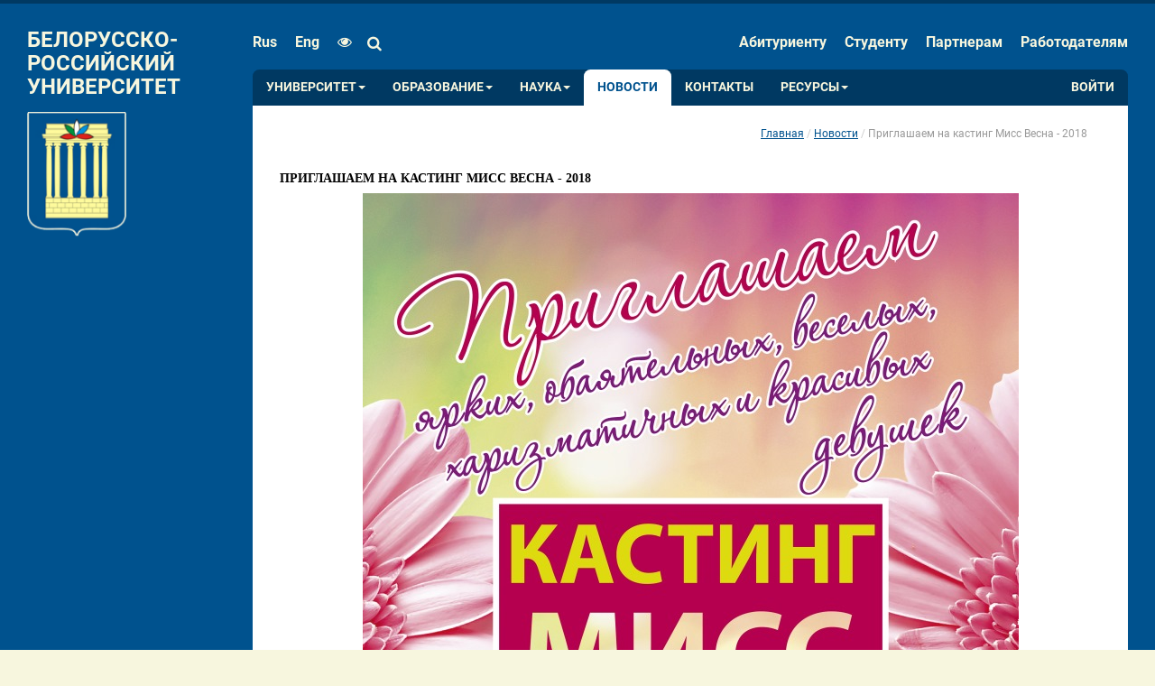

--- FILE ---
content_type: text/html; charset=utf-8
request_url: http://bru.by/news/post/22963
body_size: 7810
content:

<!DOCTYPE html>
<html lang="ru">
<head>
    <meta http-equiv="X-UA-Compatible" content="IE=edge" />
    <meta http-equiv="Content-Type" content="text/html; charset=utf-8" />
    <meta name="viewport" content="width=device-width, initial-scale=1.0, ya-title=fade, ya-dock=fade; user-scalable=yes,maximum-scale=2.0;minimum-scale=0.5" />
    <meta name="description" />
    <meta name="keywords" />
    <meta name="robots" content="all" />

    <title>Приглашаем на кастинг Мисс Весна - 2018</title>

    <link rel="apple-touch-icon" sizes="57x57" href="/apple-touch-icon-57x57.png" />
    <link rel="apple-touch-icon" sizes="114x114" href="/apple-touch-icon-114x114.png" />
    <link rel="apple-touch-icon" sizes="72x72" href="/apple-touch-icon-72x72.png" />
    <link rel="apple-touch-icon" sizes="144x144" href="/apple-touch-icon-144x144.png" />
    <link rel="apple-touch-icon" sizes="60x60" href="/apple-touch-icon-60x60.png" />
    <link rel="apple-touch-icon" sizes="120x120" href="/apple-touch-icon-120x120.png" />
    <link rel="apple-touch-icon" sizes="76x76" href="/apple-touch-icon-76x76.png" />
    <link rel="apple-touch-icon" sizes="152x152" href="/apple-touch-icon-152x152.png" />
    <link rel="icon" type="image/png" href="/favicon-196x196.png" sizes="196x196" />
    <link rel="icon" type="image/png" href="/favicon-160x160.png" sizes="160x160" />
    <link rel="icon" type="image/png" href="/favicon-96x96.png" sizes="96x96" />
    <link rel="icon" type="image/png" href="/favicon-16x16.png" sizes="16x16" />
    <link rel="icon" type="image/png" href="/favicon-32x32.png" sizes="32x32" />
    <meta name="msapplication-TileColor" content="#64cdff" />
    <meta name="msapplication-TileImage" content="/mstile-144x144.png" />

    <meta name="majestic-site-verification" content="MJ12_d218f28b-2d6f-4ab6-a45d-35bd6125d8f8" />

    <meta content="568933246576836" property="fb:pages" />

    <meta content="rJLrnbJXTVeBsLdU3nninwifAl-ttEOMmnO9cKevlf4" name="google-site-verification" />
    <meta content="479dddfccda73fbe" name="yandex-verification" />

    <link href="/bundles/common.css?v=WaqRumj-Tzrz90fddtKV5vuIqUdbvZWrG7zVNdHM1kE1" rel="stylesheet"/>
<link href="/bundles/common/views.css?v=ZtmlefibydlM9L1G9iVhJWDEoT9_NZ-cCX1h9JUz_WM1" rel="stylesheet"/>


    

    

</head>
<body>
    <!--[if lt IE 9]>
        <script src="/scripts/system/html5shiv.js" type="text/javascript"></script>
        <script src="/scripts/system/respond.min.js" type="text/javascript"></script>
    <![endif]-->

    


<div id="visibility-change-panel">
    <div class="main-wrapper">
        <div class="column size-column">
            <h3>Размер шрифта</h3>
            <i><span>A</span><span>A</span></i>
            <div class="slider" id="size-slider">
                <div></div>
            </div>
        </div>
        <div class="column spacing-column">
            <h3>Интервал</h3>
            <i><span>A</span><span>A</span><div></div></i>
            <div class="slider" id="spacing-slider">
                <div></div>
            </div>
        </div>
        <div class="column palette-column">
            <h3>Палитра цветов</h3>
            <button type="button" id="white-black">A</button>
            <button type="button" id="black-white">A</button>
            <button type="button" id="blue-blue">A</button>
            <button type="button" id="beige-black">A</button>
            <button type="button" id="brown-green">A</button>
        </div>
        <div class="column images-column">
            <h3>Изображения</h3>
            <button type="button" id="with-images"><i class="fa fa-picture-o" aria-hidden="true"></i></button>
            <button type="button" id="without-images"><i class="fa fa-picture-o" aria-hidden="true"></i></button>
        </div>
        <div class="column toggle-column">
            <button type="button" id="hide-visibility-toggler">Скрыть панель<i class="fa fa-times" aria-hidden="true"></i></button>
            <button type="button" id="default-visibility"><i class="fa fa-eye" aria-hidden="true"></i>Обычная версия сайта</button>
        </div>

    </div>
</div>

<div id="content-site-body">
        
<div class="header">
    <div class="main-wrapper fixed-container main-container">
        <div class="left-side">
            <!-- 3.14.68.182 -->
            <a class="logo" href="/">
                <div class="logo-text">Белорусско-Российский университет</div>
                <img src="http://cdn.bru.by/cache/images/design/herb4.png" alt="" />
            </a>
        </div>

        <div class="menu-container right-side">
            
<form class="top-menu top-menu-left" action="/search" method="get">
    <ul>
        <div class="logo-320px"><img src="http://cdn.bru.by/cache/images/design/logo320.jpg" /></div>
            <li class="lang-link">
                <a href="http://bru.by/" class="lang active">rus</a>
            </li>
            <li class="lang-link">
                <a href="http://en.bru.by/" class="lang">eng</a>
            </li>

        <li class="eye-block" itemprop="copy">
            <a href="#" class="visibility-link" id="btn-visuallyimpairedmodal" style="padding-right: 0" title="Для людей с ограниченными возможностями"><i class="fa fa-eye"></i></a>
        </li>

        <li class="input-group pull-right header-search" id="header-search">
            <div class="fake-background"></div>
            <input type="hidden" name="searchid" value="2252885" />
            <input type="hidden" name="web" value="0" />
            <i class="fa fa-search"></i>
            <input type="search" id="text" name="text" placeholder="Поиск ..." autocomplete="off" required>
            <button><i class="fa fa-search"></i></button>
        </li>
    </ul>
</form>

            


<ul class="top-menu top-menu-right">
        <li>
            <a title='Абитуриенту' href='/content/abiturient'>Абитуриенту</a>
        </li>
        <li>
            <a title='Студенту' href='/content/student/'>Студенту</a>
        </li>
        <li>
            <a title='Партнерам' href='/content/partner'>Партнерам</a>
        </li>
        <li>
            <a title='Работодателям' href='/content/jobs'>Работодателям</a>
        </li>
</ul>


            


<div class="main-menu" id="bs-example-navbar-collapse-1">
    <button type="button" class="navbar-toggle">
        <span class="toggler-title">Меню</span>
        <span class="icon-bar"></span>
        <span class="icon-bar"></span>
        <span class="icon-bar"></span>
    </button>
    <div class="main-menu-lists">
        <ul class="main-menu-list">
                    <li class='dd '>
                        <a class='dd-toggle' data-toggle='dd' href='#'>Университет<b class='caret'></b></a>
                        <ul class='dd-menu'>

                                <li class=''>
                                    <a title='История университета' href='/content/university/history'>История университета</a>
                                </li>
                                <li class=''>
                                    <a title='Университет сегодня' href='/content/university/universitytoday'>Университет сегодня</a>
                                </li>
                                <li class=''>
                                    <a title='Ректорат' href='/content/university/rektorat'>Ректорат</a>
                                </li>
                                <li class=''>
                                    <a title='Система менеджмента качества' href='/content/university/qms'>Система менеджмента качества</a>
                                </li>
                                <li class=''>
                                    <a title='Структура университета' href='/content/university/structure'>Структура университета</a>
                                </li>
                                <li class=''>
                                    <a title='Нормативные документы' href='/content/university/normativedocs'>Нормативные документы</a>
                                </li>
                                <li class=''>
                                    <a title='Схема корпусов' href='/content/university/sheme'>Схема корпусов</a>
                                </li>
                                <li class=''>
                                    <a title='Одно окно' href='/content/university/onewindow'>Одно окно</a>
                                </li>
                                <li class=''>
                                    <a title='Международная деятельность' href='/content/departments/internationaldepartment'>Международная деятельность</a>
                                </li>
                                <li class=''>
                                    <a title='Сведения об образовательной организации' href='/content/university/formalities'>Сведения об образовательной организации</a>
                                </li>
                                <li class=''>
                                    <a title='Противодействие коррупции' href='/content/university/onewindow/corruption'>Противодействие коррупции</a>
                                </li>
                                <li class=''>
                                    <a title='Ученый совет университета' href='/content/university/universitycouncil'>Ученый совет университета</a>
                                </li>
                        </ul>
                    </li>
                    <li class='dd '>
                        <a class='dd-toggle' data-toggle='dd' href='#'>Образование<b class='caret'></b></a>
                        <ul class='dd-menu'>

                                <li class=''>
                                    <a title='Среднее образование' href='/content/education/secondaryeducation'>Среднее образование</a>
                                </li>
                                <li class=''>
                                    <a title='Среднее специальное образование' href='/content/education/secondspecialeducation'>Среднее специальное образование</a>
                                </li>
                                <li class=''>
                                    <a title='Магистратура' href='/content/education/magistracy'>Магистратура</a>
                                </li>
                                <li class=''>
                                    <a title='Высшее образование' href='/content/education/educationalprograms'>Высшее образование</a>
                                </li>
                                <li class=''>
                                    <a title='Дополнительное образование взрослых' href='/content/education/adulteducation'>Дополнительное образование взрослых</a>
                                </li>
                                <li class=''>
                                    <a title='Аспирантура' href='/content/education/traineeship'>Аспирантура</a>
                                </li>
                                <li class=''>
                                    <a title='Докторантура' href='/content/education/doctorate'>Докторантура</a>
                                </li>
                        </ul>
                    </li>
                    <li class='dd '>
                        <a class='dd-toggle' data-toggle='dd' href='#'>Наука<b class='caret'></b></a>
                        <ul class='dd-menu'>

                                <li class=''>
                                    <a title='Научно-исследовательская деятельность' href='/content/science/researchactivities'>Научно-исследовательская деятельность</a>
                                </li>
                                <li class=''>
                                    <a title='Экспериментальная и инновационная деятельность' href='/content/science/experimentalactivities'>Экспериментальная и инновационная деятельность</a>
                                </li>
                                <li class=''>
                                    <a title='Центр трансфера технологий (ЦТТ)' href='/content/partner/technologycenter'>Центр трансфера технологий (ЦТТ)</a>
                                </li>
                                <li class=''>
                                    <a title='Советы по защите' href='/content/science/securitytips'>Советы по защите</a>
                                </li>
                                <li class=''>
                                    <a title='Вестник Белорусско-Российского университета' href='/content/science/bulletin'>Вестник Белорусско-Российского университета</a>
                                </li>
                                <li class=''>
                                    <a title='Технологический кластер' href='/content/importanttoday/associations'>Технологический кластер</a>
                                </li>
                                <li class=''>
                                    <a title='Конференции' href='/content/science/conferences'>Конференции</a>
                                </li>
                                <li class=''>
                                    <a title='Нормативные документы' href='/content/science/normativedocs'>Нормативные документы</a>
                                </li>
                                <li class=''>
                                    <a title='Могилевский Фестиваль науки' href='/content/science/sciencefestival'>Могилевский Фестиваль науки</a>
                                </li>
                                <li class=''>
                                    <a title='Выставки' href='/content/science/exposition'>Выставки</a>
                                </li>
                                <li class=''>
                                    <a title='Публикации' href='/content/science/publications'>Публикации</a>
                                </li>
                                <li class=''>
                                    <a title='Студенческая наука и предпринимательство' href='/content/science/studentscience'>Студенческая наука и предпринимательство</a>
                                </li>
                                <li class=''>
                                    <a title='Государственная регистрация НИОК(Т)Р в ГУ &#171;БелИСА&#187; ' href='/content/science/stateregistration'>Государственная регистрация НИОК(Т)Р в ГУ &#171;БелИСА&#187; </a>
                                </li>
                                <li class=''>
                                    <a title='Совет молодых ученых' href='/content/science/youngscientists'>Совет молодых ученых</a>
                                </li>
                        </ul>
                    </li>
                    <li class='active'>
                        <a title='Новости' href='/news'>Новости</a>
                    </li>
                    <li class=''>
                        <a title='Контакты' href='/content/contacts'>Контакты</a>
                    </li>
                    <li class='dd '>
                        <a class='dd-toggle' data-toggle='dd' href='#'>Ресурсы<b class='caret'></b></a>
                        <ul class='dd-menu'>

                                <li class=''>
                                    <a title='Библиографические указатели' href='//e.biblio.bru.by/handle/1212121212/11155'>Библиографические указатели</a>
                                </li>
                                <li class=''>
                                    <a title='Электронная библиотека' href='//e.biblio.bru.by/'>Электронная библиотека</a>
                                </li>
                                <li class=''>
                                    <a title='Электронный образовательный ресурс' href='//cdo.bru.by/'>Электронный образовательный ресурс</a>
                                </li>
                        </ul>
                    </li>
        </ul>
        <ul class="main-menu-list right">
                <li class="signin-item">
                    <a href='#signin' class="auth-button">Войти</a>
                </li>
                <li class="signin-item mobile">
                    <a href='#signin' class="auth-button"><i class="fa fa-sign-in" aria-hidden="true"></i></a>
                </li>
        </ul>
    </div>
</div>



            <div id="slideshow-container"></div>
        </div>
    </div>
</div>

        <div class="content-container fixed-container">
            <div class="left-side hidden-print">

                <br style="clear: both;" />
                <div class="gos-links">
                    
                </div>
            </div>
            <div class="right-side content print-content">
                <ul class="breadcrumb">
    <li><a href="/">Главная</a></li>

            <li><a href="/news">Новости</a></li>

        <li class="active">Приглашаем на кастинг Мисс Весна - 2018</li>
</ul>

                <h4>Приглашаем на кастинг Мисс Весна - 2018</h4>

<p><img src="http://cdn.bru.by/cache/news/20171020/obyvl_.jpg" class="img-responsive center-block img-fluid" alt="img" /></p>




                <div class="bottom-panel hidden-print">


                        <div class="social">
                            <div class="ya-share2" data-copy="hidden" data-image="http://cdn.bru.by/cache/images/herbsocial.jpg" data-lang="ru" data-limit="3" data-services="vkontakte,facebook,odnoklassniki,gplus,twitter,linkedin,viber,whatsapp,skype,telegram" data-title="Приглашаем на кастинг Мисс Весна - 2018" data-url="http://bru.by/news/post/22963"></div>
                        </div>

                        <div class="print">
                            <img src="http://cdn.bru.by/cache/images/design/icons/print.png" alt="" />
                            <button type="button" class="btn btn-link" onclick="print()">Распечатать</button>
                        </div>
                    <br style="clear: both;" />
                </div>
            </div>
        </div>



<footer class="row footer hidden-print">
    <div class="main-wrapper">
        <div class="col-md-2 f-copyright hidden-print mobile">
        &copy; Белорусско-Российский
        <br />
        университет, 2001-2025
        <br />
        <br />
        v6.125.2506.17
        <br />
        <br />
        <a href="/content/contacts">Контактная информация</a>
        <br />
        <a href="/news/rss.xml" target="_blank">RSS новости</a>
        <br />
        <br />
        <a href="/help">Написать администратору</a>
        <a href="/content/electronicappeal">Электронные обращения</a>
        <br />
                    <a href="https://ms10.g-cloud.by/">Почта</a>

        <br />
        <br />
        <a href="/content/developers" class="designer-link">Разработчики</a>
    </div>
    <div class="col-md-2 hidden-print  mobile">
        <a href="/content/university" class="black">Университет</a>
        <a href="/content/university/history">История университета</a>
        <a href="/content/university/universitytoday">Университет сегодня</a>
        <a href="/content/university/rektorat">Ректорат</a>
        <a href="/content/university/qms">Система менеджмента качества</a>
        <a href="/content/university/structure">Структура университета</a>
        <a href="/content/university/normativedocs">Нормативные документы</a>
        <a href="/content/university/sheme">Схема корпусов</a>
        <a href="/content/university/onewindow">Одно окно</a>
        <a href="/content/departments/internationaldepartment">Международная деятельность</a>
        <a href="/content/university/belayarus">Белая Русь</a>
        <a href="/content/university/tradeunion">Профсоюзный комитет</a>
    </div>
    <div class="col-md-2 hidden-print  mobile">
        <a href="/content/student" class="black">Студентам</a>
        <a href="/content/student/timetable">Расписание занятий и экзаменов</a>
        <a href="/content/student/timebyday">Расписание звонков</a>
        <a href="/content/student/stipendy">Размеры стипендий</a>
        <a href="/content/student/trainingcost">Стоимость обучения</a>
        <a href="/content/student/council">Студенческий совет университета</a>
<a href="http://cdo.bru.by/ext/campus/index.php" target="_blank">Виртуальный кампус (студентам РФ)</a>
<a href="http://cdo.bru.by" target="_blank">Информационно-образовательный сайт ЦДО</a>
        <a href="/content/student/educationalwork">Идеологическая и воспитательная работа</a>
        <a href="/content/student/educationalwork/tradeunion">Профсоюзный комитет студентов</a>
        <a href="/content/student/educationalwork/brsm" >Белорусский республиканский союз молодежи</a>
        <a href="/content/partner" class="black">Услуги</a>
        <a href="/content/partner/certificationcenter">Центр сертификации и аккредитации</a>
        <a href="/content/partner/technologycenter">Центр трансфера технологий</a>
        <a href="http://ipk.mogilev.by/" target = "_blank" >Институт повышения квалификации и переподготовки кадров</a>
    </div>
    <div class="col-md-2 hidden-print  mobile">
        <a href="/content/university/structure" class="black">Факультеты</a>
        <a href="/content/faculties/electrical">Электротехнический факультет</a>
        <a href="/content/faculties/zaochny">Инженерный факультет заочного образования</a>
        <a href="/content/faculties/building">Строительный факультет</a>
        <a href="/content/faculties/automotive">Автомеханический факультет</a>
        <a href="/content/faculties/mechanical">Машиностроительный факультет</a>
        <a href="/content/faculties/economics">Факультет управления и инноваций</a>
        <a href="/content/departments/trainingcourses">Подготовительные курсы</a>
        <br />
            <a href="#" class="black" target="_blank" class="title">Ресурсы</a>
            <a href="http://biblio.bru.by/" target="_blank">Библиотека</a>
<a href="http://moodle.bru.by/" target="_blank">Образовательный портал</a>
    </div>
    <div class="col-md-2 hidden-print  mobile">
        <a href="/content/abiturient" class="black">Абитуриент 2025</a>
        <a href="/content/faculties">Моя специальность</a>
        <a href="/content/abiturient/how">Приемная кампания - 2025 r</a>
        <a href="/content/abiturient/dates">Сроки проведения приемной кампании</a>
        <a href="/content/abiturient/foreignabiturient">Иностранному абитуриенту</a>
        <a href="http://rct.bru.by/rctbru.php">Региональный центр тестирования</a>
        <a href="/content/abiturient/contacts">Контакты приемной комиссии</a>
        <a href="http://o.bru.by/">Олимпиада</a>
        <br />
        <a href="/content/university/structure" class="black">К сведению</a>
        <a href="/content/contacts/press">Пресса</a> 
        <a href="http://biblio.bru.by/archives/category/press" target="_blank">СМИ о нас</a>
        <a href="https://t.me/Bru_Live" target="_blank">Мы в Telegram</a>
        <a href="https://vk.com/official_public_bru" target="_blank">Мы ВКонтакте</a>
        <a href="https://www.facebook.com/belrus.by/?fref=ts&rf=167329036626422" target="_blank">Мы в Facebook</a>
        <a href="http://planet.bru.by/" target="_blank">Мы в Planet<sup>bru.by</sup></a>
        <a href="https://www.youtube.com/channel/UCpDkZ2ytnEOA0AJRVW0MIhg" target="_blank">Мы в Youtube</a>
        <a href="https://rutube.ru/channel/25369590/" target="_blank">Мы в Rutube</a>
        <a href="https://www.instagram.com/bru_official.live/" target="_blank">Мы в Instagram</a>
        <a href="https://vm.tiktok.com/ZM8aF8JaS/" target="_blank">Мы в TikTok</a>
        <a href="https://twitter.com/belrus_by?s=11" target="_blank">Мы в Twitter</a>
        <a href="https://ok.ru/group/58632576237574" target="_blank">Мы в Одноклассники</a>
        <a href="https://www.youtube.com/channel/UCmiFYckoPtc4z-TFiotFIBg" target="_blank">Библиотека в Youtube</a>
        <a href="/content/university/vacancy">Вакансии</a>
    </div>
        <div class="col-md-10  hidden-print  mobile">
                <p>Используя этот сайт «bru.by», я даю своё согласие на обработку моих пользовательских данных (файлов cookies) с помощью систем веб-аналитики Яндекс.Метрика и/или иных систем веб-аналитики на условиях, указанных в Политике конфиденциальности.</p>
        </div>
    </div>
</footer>
</div>



    <div id="popup-container"></div>

    <script src="/bundles/common.js?v=Qb6NNzsKIIsvi0P0mp6x2Foz4_CIY7xEm1jQawc_5e81"></script>


    <script type="text/javascript">
        var bru = bru || {};
        bru.cdnUrl = 'http://cdn.bru.by/cache/';
        bru.timeZone = 3;
        bru.cultureLanguageName = 'ru';



        requirejs.config({
            baseUrl: "/require/v6.125.2506.17/",
            waitSeconds: 7
        });

        define("jquery", [], function () { return jQuery; });
        define("underscore", [], function () { return _; });
        define("backbone", [], function () { return Backbone; });
        define("bru", [], function () { return bru; });
        define("culture", [], function () { return culture; });
        define("dateFormat", [], function () { return dateFormat; });

        require(["site/news/views/modal"], function (NewsModalView) { return new NewsModalView(); });
        require(["site/menu/views/index"], function (MenuView) { return new MenuView(); });
        require(["common/visibilitytoggle/view.visibility-toggle"], function (VisibilityPanelView) { return new VisibilityPanelView(); });
        require(["common/search/view.search"], function (SearchPanelView) { return new SearchPanelView(); });
        require(["common/email/views/index"], function (EmailView) { return new EmailView(); });
        require(["site/signin/router/router"], function(SignInRouter) { return new SignInRouter(); });
    </script>

    
    


    <script type='text/javascript' src='//yastatic.net/share2/share.js' charset='utf-8' async='async'></script> <script type="text/javascript"> (function (d, w, c) { (w[c] = w[c] || []).push(function() { try { w.yaCounter25941641 = new Ya.Metrika({id:25941641, clickmap:true, trackLinks:true, accurateTrackBounce:true}); } catch(e) {} }); var n = d.getElementsByTagName("script")[0], s = d.createElement("script"), f = function () { n.parentNode.insertBefore(s, n); }; s.type = "text/javascript"; s.async = true; s.src = (d.location.protocol == "https:" ? "https:" : "http:") + "//mc.yandex.ru/metrika/watch.js"; if (w.opera == "[object Opera]") { d.addEventListener("DOMContentLoaded", f, false); } else { f(); } })(document, window, "yandex_metrika_callbacks"); </script> <noscript><div><img src="//mc.yandex.ru/watch/25941641" style="position:absolute; left:-9999px;" alt="" /></div></noscript> 
</body>
</html>


--- FILE ---
content_type: text/html
request_url: http://bru.by/require/v6.125.2506.17/site/menu/templates/visuallyimpairedmodal.html
body_size: 254
content:
<div class="modal fade" id="modal"> <div class="modal-dialog"> <div class="modal-content"> <div class="modal-header"> <button type="button" class="close" data-dismiss="modal" aria-hidden="true">x</button> <h3 class="modal-title"><span data-localized-text="Title_ForPeopleWithDisabilities"></span></h3> </div> <div class="modal-body"> <p class="lead"> <span data-localized-text="Text_HowToResizePage"></span> </p> </div> </div> </div> </div> 

--- FILE ---
content_type: text/html
request_url: http://bru.by/require/v6.125.2506.17/site/signin/templates/index.html
body_size: 627
content:
<div id="signin-view"> <div class="modal fade" id="signin-modal"> <div class="modal-dialog"> <div class="modal-content"> <div class="modal-header"> <button type="button" class="close" data-dismiss="modal" aria-hidden="true">×</button> <h4 id="signin-view-label"><span data-localized-text="Title_SignIn"></span></h4> </div> <div class="modal-body"> <div class="form-horizontal"> <div class="form-group"> <label class="col-sm-2 control-label" for="inputUserName"><span data-localized-text="Label_Name"></span>:&nbsp;</label> <div class="col-sm-8"> <input type="text" id="inputUserName" name="username" data-localized-placeholder="Label_Name" class="form-control" /> <p class="help-block hidden"></p> </div> </div> <div class="form-group"> <label class="col-sm-2 control-label" for="inputPassword"><span data-localized-text="Label_Password"></span>:&nbsp;</label> <div class="col-sm-8"> <input type="password" id="inputPassword" name="password" data-localized-placeholder="Label_Password" class="form-control" /> <p class="help-block hidden"></p> </div> </div> <div class="form-group"> <div class="col-sm-offset-2 col-sm-8"> <div id="captcha-view"></div> </div> </div> <div class="form-group"> <div class="col-sm-offset-2 col-sm-3"> <div class="checkbox"> <label> <input type="checkbox" id="inputRememberMe" name="rememberme"/> <span data-localized-text="Label_Remember"></span> </label> </div> </div> <div class="col-sm-offset-2 col-sm-2"> <a href="#resetpassword" class="btn btn-link"><span data-localized-text="Label_PasswordReset"></span></a> </div> </div> <p class="help-block validation-summary hidden"></p> </div> </div> <div class="modal-footer"> <button type="button" class="btn btn-primary" id="signin-btn" data-bind-key-code="13"><span data-localized-text="Label_SignIn"></span></button> <button type="button" class="btn" data-dismiss="modal" aria-hidden="true"><span data-localized-text="Label_Cancel"></span></button> </div> </div> </div> </div> </div> 

--- FILE ---
content_type: text/html
request_url: http://bru.by/require/v6.125.2506.17/site/signin/templates/changepassword.html
body_size: 571
content:
<div id="change-password-view"> <div class="modal fade"> <div class="modal-dialog"> <div class="modal-content"> <div class="modal-header"> <button type="button" class="close" data-dismiss="modal" aria-hidden="true">×</button> <h4 id="signin-view-label"><span data-localized-text="Title_ChangePassword"></span></h4> </div> <div class="modal-body"> <div class="form-horizontal"> <div class="form-group"> <label class="col-sm-3 control-label" for="inputEmail">Email:&nbsp;</label> <div class="col-sm-7"> <input type="text" id="inputEmail" name="email" placeholder="Email" class="form-control"/> <p class="help-block hidden"></p> </div> </div> <div class="form-group"> <label class="col-sm-3 control-label" for="inputPassword"><span data-localized-text="Label_Password"></span>:&nbsp;</label> <div class="col-sm-7"> <input type="password" id="inputPassword" name="password" data-localized-placeholder="Label_Password" class="form-control"/> <p class="help-block hidden"></p> </div> </div> <div class="form-group"> <label class="col-sm-3 control-label" for="inputRepeatPassword"><span data-localized-text="Label_PasswordRepeat"></span>:&nbsp;</label> <div class="col-sm-7"> <input type="password" id="inputRepeatPassword" name="repeatpassword" data-localized-placeholder="Label_PasswordRepeat" class="form-control"/> <p class="help-block hidden"></p> </div> </div> <div class="form-group"> <div class="col-sm-offset-3 col-sm-7"> <div id="captcha-view"></div> </div> </div> </div> <div class="text hidden"> <span data-localized-text="Text_PasswordChanged"></span> </div> </div> <div class="modal-footer"> <button type="button" class="btn btn-primary" id="change-password-btn" data-bind-key-code="13"><span data-localized-text="Label_PasswordChange"></span></button> <button type="button" class="btn" data-dismiss="modal" aria-hidden="true"><span data-localized-text="Label_Cancel"></span></button> </div> </div> </div> </div> </div> 

--- FILE ---
content_type: text/html
request_url: http://bru.by/require/v6.125.2506.17/site/signin/templates/resetpassword.html
body_size: 623
content:
<div id="resetpassword-view"> <div class="modal fade"> <div class="modal-dialog"> <div class="modal-content"> <div class="modal-header"> <button type="button" class="close" data-dismiss="modal" aria-hidden="true">×</button> <h4><%- culture.getString("Title_ResetPassword") %></h4> </div> <div class="modal-body"> <div class="form-horizontal"> <div class="form"> <div class="form-group"> <label class="col-sm-2 control-label" for="inputEmail">Email:&nbsp;</label> <div class="col-sm-8"> <input type="text" id="inputEmail" name="email" placeholder="Email" class="form-control"/> <p class="help-block hidden"></p> </div> </div> <div class="form-group"> <div class="col-sm-offset-2 col-sm-8"> <div id="captcha-view"></div> </div> </div> </div> <div class="text hidden"> <p> <%= culture.getString("Text_EmailWasSendToPattern").format("<span id='spanEmail'></span>") %> </p> <p> <%- culture.getString("Text_GoToLinkForPasswordReset") %> </p> <p> <%- culture.getString("Text_MissingEmail") %> <a href="mailto:support@bru.by">support@bru.by</a> </p> </div> </div> </div> <div class="modal-footer"> <button type="button" class="btn btn-primary" id="reset-password-btn" data-bind-key-code="13"><i class="fa fa-spinner fa-spin send-spinner-btn hidden"></i>&nbsp;<%- culture.getString("Label_PasswordReset") %></button> <button type="button" class="btn" data-dismiss="modal" aria-hidden="true"><%- culture.getString("Label_Cancel") %></button> </div> </div> </div> </div> </div> 

--- FILE ---
content_type: text/html
request_url: http://bru.by/require/v6.125.2506.17/common/captcha/templates/index.html
body_size: 310
content:
<div class="captcha-control"> <div class="input-group"> <span class="input-group-addon captcha-image"> <img src='<%= "/captcha/new/{0}?height={1}&width={2}&rnd={3}".format(id, height, width, (new Date()).getTime()) %>' /> </span> <div class="input-group-btn"> <button type="button" class="btn btn-default refresh-btn"><i class="fa fa-refresh"></i></button> </div> <input type="text" class="form-control" id="inputCaptcha" name="captcha" /> </div> <p class="help-block hidden"></p> </div> 

--- FILE ---
content_type: text/css; charset=utf-8
request_url: http://bru.by/bundles/common/views.css?v=ZtmlefibydlM9L1G9iVhJWDEoT9_NZ-cCX1h9JUz_WM1
body_size: 31496
content:
body{color:#000;min-width:320px!important;background-color:#f7f6de;font-family:'roboto',sans-serif;font-weight:500;font-size:12px;border:4px solid #003962;border-width:4px 0 0}.container{padding:0 15px;min-width:992px!important}.no-padding{padding:0}.left-menu ul{margin:47px 0 0 20px}.left-menu ul li{padding:5px 2px}a{text-decoration:underline}a:not([href]),a[href=""]{text-decoration:line-through}h1{font-size:32px;text-transform:uppercase;font-weight:bold;color:#000;margin:.67em 0}h2{font-size:24px;text-transform:uppercase;font-weight:bold;color:#000;margin:.67em 0}h3{font-size:18px;text-transform:uppercase;font-weight:bold;color:#000;margin:.67em 0}h4{font-size:14px;text-transform:uppercase;font-weight:bold;color:#000;margin:.67em 0}h5{font-size:12px;text-transform:uppercase;font-weight:bold;color:#000;margin:.67em 0}h6{font-size:10px;text-transform:uppercase;font-weight:bold;color:#000;margin:.67em 0}.social .ya-share2__item{float:left}.social .ya-share2__item .ya-share2__title{display:none}.clearfix:after{content:'';display:block;clear:both}.hidden-images img{opacity:0!important}.hidden-images #slideshow-container,.hidden-images #slideshow-logo-container{display:none}.hidden-images .tile-container .tile img{display:none}.hidden-images .logo img{display:block!important;opacity:1!important}.hidden-images .image-links a{background:transparent!important}.left-round-part{border-radius:15px 0 0 15px}.right-round-part{border-radius:0 15px 15px 0}.navbar-custom li .transparent-background{background-color:transparent}.navbar-custom li a{padding:7px 0;color:#fff;text-decoration:none;margin-right:15px}.navbar-custom li a:hover{color:#000;background-color:transparent}.navbar-custom li a:focus{background-color:transparent}.navbar-custom li a.lang{text-transform:uppercase}.navbar-custom li.open a{background-color:transparent;text-decoration:none;color:#fff}.navbar-custom li.open a:hover{background-color:transparent}.navbar-custom li.open a:focus{background-color:transparent}.navbar-custom li .dropdown-menu{background-color:#fffa9c;border:none}.black-white{color:#fff!important;background-color:#000!important;border-color:#fff!important}.black-white footer,.black-white .footer,.black-white .header,.black-white .fixed-container,.black-white #content-site-body{color:#fff!important;background-color:#000!important;border-color:#fff!important}.black-white footer input,.black-white .footer input,.black-white .header input,.black-white .fixed-container input,.black-white #content-site-body input{background-color:transparent!important}.black-white footer *,.black-white .footer *,.black-white .header *,.black-white .fixed-container *,.black-white #content-site-body *,.black-white footer *:hover,.black-white .footer *:hover,.black-white .header *:hover,.black-white .fixed-container *:hover,.black-white #content-site-body *:hover{color:#fff!important;background-color:#000!important;border-color:#fff!important}.black-white footer input,.black-white .footer input,.black-white .header input,.black-white .fixed-container input,.black-white #content-site-body input{background-color:transparent!important}.black-white footer *,.black-white .footer *,.black-white .header *,.black-white .fixed-container *,.black-white #content-site-body *,.black-white footer *:hover,.black-white .footer *:hover,.black-white .header *:hover,.black-white .fixed-container *:hover,.black-white #content-site-body *:hover{color:#fff!important;background-color:#000!important;border-color:#fff!important}.black-white footer .logo,.black-white .footer .logo,.black-white .header .logo,.black-white .fixed-container .logo,.black-white #content-site-body .logo,.black-white footer .logo-text,.black-white .footer .logo-text,.black-white .header .logo-text,.black-white .fixed-container .logo-text,.black-white #content-site-body .logo-text{background:transparent!important}.black-white .print img{display:none}.black-white .footer-color{background:#000!important}.black-white #home-index-view .header+.main-wrapper{background:#000}.black-white #content-site-body .left-content-menu{border:1px solid #fff;border-right-width:0}.black-white #content-site-body .left-content-menu li.active a,.black-white #content-site-body .left-content-menu li:hover a{background:#fff!important;color:#000!important}.black-white #content-site-body .content-container .right-side{border:1px solid #fff!important}.black-white .header .main-menu,.black-white #content-site-body .header .main-menu{background:#000!important;border:1px solid #fff;box-sizing:border-box;border-radius:6px 6px 0 0}.black-white .header .main-menu .main-menu-lists,.black-white #content-site-body .header .main-menu .main-menu-lists,.black-white .header .main-menu .main-menu-list,.black-white #content-site-body .header .main-menu .main-menu-list,.black-white .header .main-menu li,.black-white #content-site-body .header .main-menu li,.black-white .header .main-menu a,.black-white #content-site-body .header .main-menu a{background:none!important}.black-white .header .main-menu .main-menu-lists li.active .caret,.black-white #content-site-body .header .main-menu .main-menu-lists li.active .caret,.black-white .header .main-menu .main-menu-list li.active .caret,.black-white #content-site-body .header .main-menu .main-menu-list li.active .caret,.black-white .header .main-menu li li.active .caret,.black-white #content-site-body .header .main-menu li li.active .caret,.black-white .header .main-menu a li.active .caret,.black-white #content-site-body .header .main-menu a li.active .caret,.black-white .header .main-menu .main-menu-lists li:hover .caret,.black-white #content-site-body .header .main-menu .main-menu-lists li:hover .caret,.black-white .header .main-menu .main-menu-list li:hover .caret,.black-white #content-site-body .header .main-menu .main-menu-list li:hover .caret,.black-white .header .main-menu li li:hover .caret,.black-white #content-site-body .header .main-menu li li:hover .caret,.black-white .header .main-menu a li:hover .caret,.black-white #content-site-body .header .main-menu a li:hover .caret{border-color:#000 #fff #fff #fff!important}.black-white .header .main-menu .main-menu-lists li.active a,.black-white #content-site-body .header .main-menu .main-menu-lists li.active a,.black-white .header .main-menu .main-menu-list li.active a,.black-white #content-site-body .header .main-menu .main-menu-list li.active a,.black-white .header .main-menu li li.active a,.black-white #content-site-body .header .main-menu li li.active a,.black-white .header .main-menu a li.active a,.black-white #content-site-body .header .main-menu a li.active a,.black-white .header .main-menu .main-menu-lists li:hover a,.black-white #content-site-body .header .main-menu .main-menu-lists li:hover a,.black-white .header .main-menu .main-menu-list li:hover a,.black-white #content-site-body .header .main-menu .main-menu-list li:hover a,.black-white .header .main-menu li li:hover a,.black-white #content-site-body .header .main-menu li li:hover a,.black-white .header .main-menu a li:hover a,.black-white #content-site-body .header .main-menu a li:hover a{background:#fff!important;color:#000!important;border-radius:6px 6px 0 0}.black-white .header .main-menu .main-menu-lists li.active.open .caret,.black-white #content-site-body .header .main-menu .main-menu-lists li.active.open .caret,.black-white .header .main-menu .main-menu-list li.active.open .caret,.black-white #content-site-body .header .main-menu .main-menu-list li.active.open .caret,.black-white .header .main-menu li li.active.open .caret,.black-white #content-site-body .header .main-menu li li.active.open .caret,.black-white .header .main-menu a li.active.open .caret,.black-white #content-site-body .header .main-menu a li.active.open .caret,.black-white .header .main-menu .main-menu-lists li:hover.open .caret,.black-white #content-site-body .header .main-menu .main-menu-lists li:hover.open .caret,.black-white .header .main-menu .main-menu-list li:hover.open .caret,.black-white #content-site-body .header .main-menu .main-menu-list li:hover.open .caret,.black-white .header .main-menu li li:hover.open .caret,.black-white #content-site-body .header .main-menu li li:hover.open .caret,.black-white .header .main-menu a li:hover.open .caret,.black-white #content-site-body .header .main-menu a li:hover.open .caret{border-color:#000 #fff #fff #fff!important}.black-white .header .main-menu .main-menu-lists li.active .dd-menu a,.black-white #content-site-body .header .main-menu .main-menu-lists li.active .dd-menu a,.black-white .header .main-menu .main-menu-list li.active .dd-menu a,.black-white #content-site-body .header .main-menu .main-menu-list li.active .dd-menu a,.black-white .header .main-menu li li.active .dd-menu a,.black-white #content-site-body .header .main-menu li li.active .dd-menu a,.black-white .header .main-menu a li.active .dd-menu a,.black-white #content-site-body .header .main-menu a li.active .dd-menu a,.black-white .header .main-menu .main-menu-lists li:hover .dd-menu a,.black-white #content-site-body .header .main-menu .main-menu-lists li:hover .dd-menu a,.black-white .header .main-menu .main-menu-list li:hover .dd-menu a,.black-white #content-site-body .header .main-menu .main-menu-list li:hover .dd-menu a,.black-white .header .main-menu li li:hover .dd-menu a,.black-white #content-site-body .header .main-menu li li:hover .dd-menu a,.black-white .header .main-menu a li:hover .dd-menu a,.black-white #content-site-body .header .main-menu a li:hover .dd-menu a{border-radius:0}.black-white .header .main-menu .main-menu-list,.black-white #content-site-body .header .main-menu .main-menu-list{background:#000!important}.black-white .header .top-menu,.black-white #content-site-body .header .top-menu{background:transparent!important}.black-white .header .top-menu input:focus,.black-white #content-site-body .header .top-menu input:focus{border:1px solid #fff}.black-white .header .lang-link,.black-white #content-site-body .header .lang-link,.black-white .header .lang-link a,.black-white #content-site-body .header .lang-link a,.black-white .header .visibility-link,.black-white #content-site-body .header .visibility-link,.black-white .header .eye-block,.black-white #content-site-body .header .eye-block{background:transparent!important}.black-white .header .navbar-toggle,.black-white #content-site-body .header .navbar-toggle{border-width:0}.black-white .header .navbar-toggle span.icon-bar,.black-white #content-site-body .header .navbar-toggle span.icon-bar{background:#fff!important}.black-white .header .open li,.black-white #content-site-body .header .open li,.black-white .header .open a,.black-white #content-site-body .header .open a,.black-white .header .open li:hover,.black-white #content-site-body .header .open li:hover,.black-white .header .open a:hover,.black-white #content-site-body .header .open a:hover{color:#fff!important;background-color:#000!important;border-color:#fff!important}.black-white .header .open li input,.black-white #content-site-body .header .open li input,.black-white .header .open a input,.black-white #content-site-body .header .open a input,.black-white .header .open li:hover input,.black-white #content-site-body .header .open li:hover input,.black-white .header .open a:hover input,.black-white #content-site-body .header .open a:hover input{background-color:transparent!important}.black-white .header .open li *,.black-white #content-site-body .header .open li *,.black-white .header .open a *,.black-white #content-site-body .header .open a *,.black-white .header .open li:hover *,.black-white #content-site-body .header .open li:hover *,.black-white .header .open a:hover *,.black-white #content-site-body .header .open a:hover *,.black-white .header .open li *:hover,.black-white #content-site-body .header .open li *:hover,.black-white .header .open a *:hover,.black-white #content-site-body .header .open a *:hover,.black-white .header .open li:hover *:hover,.black-white #content-site-body .header .open li:hover *:hover,.black-white .header .open a:hover *:hover,.black-white #content-site-body .header .open a:hover *:hover{color:#fff!important;background-color:#000!important;border-color:#fff!important}.black-white .header .open li input,.black-white #content-site-body .header .open li input,.black-white .header .open a input,.black-white #content-site-body .header .open a input,.black-white .header .open li:hover input,.black-white #content-site-body .header .open li:hover input,.black-white .header .open a:hover input,.black-white #content-site-body .header .open a:hover input{background-color:transparent!important}.black-white .header .open li *,.black-white #content-site-body .header .open li *,.black-white .header .open a *,.black-white #content-site-body .header .open a *,.black-white .header .open li:hover *,.black-white #content-site-body .header .open li:hover *,.black-white .header .open a:hover *,.black-white #content-site-body .header .open a:hover *,.black-white .header .open li *:hover,.black-white #content-site-body .header .open li *:hover,.black-white .header .open a *:hover,.black-white #content-site-body .header .open a *:hover,.black-white .header .open li:hover *:hover,.black-white #content-site-body .header .open li:hover *:hover,.black-white .header .open a:hover *:hover,.black-white #content-site-body .header .open a:hover *:hover{color:#fff!important;background-color:#000!important;border-color:#fff!important}.black-white .header .open li .caret,.black-white #content-site-body .header .open li .caret,.black-white .header .open a .caret,.black-white #content-site-body .header .open a .caret,.black-white .header .open li:hover .caret,.black-white #content-site-body .header .open li:hover .caret,.black-white .header .open a:hover .caret,.black-white #content-site-body .header .open a:hover .caret{border-color:#fff transparent transparent!important}.black-white .header .caret,.black-white #content-site-body .header .caret{border-color:#fff transparent transparent transparent!important}.black-white .header #slideshow-container,.black-white #content-site-body .header #slideshow-container{border:1px solid #fff;border-width:0 1px 1px}.black-white .header #slideshow-container .carousel-indicators li.active,.black-white #content-site-body .header #slideshow-container .carousel-indicators li.active{background:#fff!important}.black-white .btn-lg{border:none!important}.black-white .ya-share2__icon{border:1px solid #fff}.black-white .scrollup{border-color:#fff;color:#fff}.black-white .scrollup:hover{background:#fff;color:#000}.black-white .modal-content{color:#fff!important;background-color:#000!important;border-color:#fff!important}.black-white .modal-content input{background-color:transparent!important}.black-white .modal-content *,.black-white .modal-content *:hover{color:#fff!important;background-color:#000!important;border-color:#fff!important}.black-white .modal-content input{background-color:transparent!important}.black-white .modal-content *,.black-white .modal-content *:hover{color:#fff!important;background-color:#000!important;border-color:#fff!important}@media screen and (max-width:1100px){.black-white .header .main-menu{border-radius:0!important;background:#000!important}.black-white .header .main-menu li.active,.black-white .header .main-menu li:hover,.black-white .header .main-menu li.open{border-radius:0!important}.black-white .header .main-menu li.active a,.black-white .header .main-menu li:hover a,.black-white .header .main-menu li.open a{border-radius:0!important}.black-white .header #slideshow-container{border-width:1px!important}}@media screen and (max-width:940px){.black-white .header .main-menu .main-menu-list{background:#000!important;border:1px solid #fff;border-width:0 1px 1px}.black-white #content-site-body #slideshow-container{border:none}.black-white #content-site-body .content-container .right-side{border:none!important}}.black-white footer,.black-white .footer,.black-white .header,.black-white .fixed-container,.black-white #content-site-body{color:#fff!important;background-color:#000!important;border-color:#fff!important}.black-white footer input,.black-white .footer input,.black-white .header input,.black-white .fixed-container input,.black-white #content-site-body input{background-color:transparent!important}.black-white footer *,.black-white .footer *,.black-white .header *,.black-white .fixed-container *,.black-white #content-site-body *,.black-white footer *:hover,.black-white .footer *:hover,.black-white .header *:hover,.black-white .fixed-container *:hover,.black-white #content-site-body *:hover{color:#fff!important;background-color:#000!important;border-color:#fff!important}.black-white footer input,.black-white .footer input,.black-white .header input,.black-white .fixed-container input,.black-white #content-site-body input{background-color:transparent!important}.black-white footer *,.black-white .footer *,.black-white .header *,.black-white .fixed-container *,.black-white #content-site-body *,.black-white footer *:hover,.black-white .footer *:hover,.black-white .header *:hover,.black-white .fixed-container *:hover,.black-white #content-site-body *:hover{color:#fff!important;background-color:#000!important;border-color:#fff!important}.black-white footer .logo,.black-white .footer .logo,.black-white .header .logo,.black-white .fixed-container .logo,.black-white #content-site-body .logo,.black-white footer .logo-text,.black-white .footer .logo-text,.black-white .header .logo-text,.black-white .fixed-container .logo-text,.black-white #content-site-body .logo-text{background:transparent!important}.black-white .print img{display:none}.black-white .footer-color{background:#000!important}.black-white #home-index-view .header+.main-wrapper{background:#000}.black-white #content-site-body .left-content-menu{border:1px solid #fff;border-right-width:0}.black-white #content-site-body .left-content-menu li.active a,.black-white #content-site-body .left-content-menu li:hover a{background:#fff!important;color:#000!important}.black-white #content-site-body .content-container .right-side{border:1px solid #fff!important}.black-white .header .main-menu,.black-white #content-site-body .header .main-menu{background:#000!important;border:1px solid #fff;box-sizing:border-box;border-radius:6px 6px 0 0}.black-white .header .main-menu .main-menu-lists,.black-white #content-site-body .header .main-menu .main-menu-lists,.black-white .header .main-menu .main-menu-list,.black-white #content-site-body .header .main-menu .main-menu-list,.black-white .header .main-menu li,.black-white #content-site-body .header .main-menu li,.black-white .header .main-menu a,.black-white #content-site-body .header .main-menu a{background:none!important}.black-white .header .main-menu .main-menu-lists li.active .caret,.black-white #content-site-body .header .main-menu .main-menu-lists li.active .caret,.black-white .header .main-menu .main-menu-list li.active .caret,.black-white #content-site-body .header .main-menu .main-menu-list li.active .caret,.black-white .header .main-menu li li.active .caret,.black-white #content-site-body .header .main-menu li li.active .caret,.black-white .header .main-menu a li.active .caret,.black-white #content-site-body .header .main-menu a li.active .caret,.black-white .header .main-menu .main-menu-lists li:hover .caret,.black-white #content-site-body .header .main-menu .main-menu-lists li:hover .caret,.black-white .header .main-menu .main-menu-list li:hover .caret,.black-white #content-site-body .header .main-menu .main-menu-list li:hover .caret,.black-white .header .main-menu li li:hover .caret,.black-white #content-site-body .header .main-menu li li:hover .caret,.black-white .header .main-menu a li:hover .caret,.black-white #content-site-body .header .main-menu a li:hover .caret{border-color:#000 #fff #fff #fff!important}.black-white .header .main-menu .main-menu-lists li.active a,.black-white #content-site-body .header .main-menu .main-menu-lists li.active a,.black-white .header .main-menu .main-menu-list li.active a,.black-white #content-site-body .header .main-menu .main-menu-list li.active a,.black-white .header .main-menu li li.active a,.black-white #content-site-body .header .main-menu li li.active a,.black-white .header .main-menu a li.active a,.black-white #content-site-body .header .main-menu a li.active a,.black-white .header .main-menu .main-menu-lists li:hover a,.black-white #content-site-body .header .main-menu .main-menu-lists li:hover a,.black-white .header .main-menu .main-menu-list li:hover a,.black-white #content-site-body .header .main-menu .main-menu-list li:hover a,.black-white .header .main-menu li li:hover a,.black-white #content-site-body .header .main-menu li li:hover a,.black-white .header .main-menu a li:hover a,.black-white #content-site-body .header .main-menu a li:hover a{background:#fff!important;color:#000!important;border-radius:6px 6px 0 0}.black-white .header .main-menu .main-menu-lists li.active.open .caret,.black-white #content-site-body .header .main-menu .main-menu-lists li.active.open .caret,.black-white .header .main-menu .main-menu-list li.active.open .caret,.black-white #content-site-body .header .main-menu .main-menu-list li.active.open .caret,.black-white .header .main-menu li li.active.open .caret,.black-white #content-site-body .header .main-menu li li.active.open .caret,.black-white .header .main-menu a li.active.open .caret,.black-white #content-site-body .header .main-menu a li.active.open .caret,.black-white .header .main-menu .main-menu-lists li:hover.open .caret,.black-white #content-site-body .header .main-menu .main-menu-lists li:hover.open .caret,.black-white .header .main-menu .main-menu-list li:hover.open .caret,.black-white #content-site-body .header .main-menu .main-menu-list li:hover.open .caret,.black-white .header .main-menu li li:hover.open .caret,.black-white #content-site-body .header .main-menu li li:hover.open .caret,.black-white .header .main-menu a li:hover.open .caret,.black-white #content-site-body .header .main-menu a li:hover.open .caret{border-color:#000 #fff #fff #fff!important}.black-white .header .main-menu .main-menu-lists li.active .dd-menu a,.black-white #content-site-body .header .main-menu .main-menu-lists li.active .dd-menu a,.black-white .header .main-menu .main-menu-list li.active .dd-menu a,.black-white #content-site-body .header .main-menu .main-menu-list li.active .dd-menu a,.black-white .header .main-menu li li.active .dd-menu a,.black-white #content-site-body .header .main-menu li li.active .dd-menu a,.black-white .header .main-menu a li.active .dd-menu a,.black-white #content-site-body .header .main-menu a li.active .dd-menu a,.black-white .header .main-menu .main-menu-lists li:hover .dd-menu a,.black-white #content-site-body .header .main-menu .main-menu-lists li:hover .dd-menu a,.black-white .header .main-menu .main-menu-list li:hover .dd-menu a,.black-white #content-site-body .header .main-menu .main-menu-list li:hover .dd-menu a,.black-white .header .main-menu li li:hover .dd-menu a,.black-white #content-site-body .header .main-menu li li:hover .dd-menu a,.black-white .header .main-menu a li:hover .dd-menu a,.black-white #content-site-body .header .main-menu a li:hover .dd-menu a{border-radius:0}.black-white .header .main-menu .main-menu-list,.black-white #content-site-body .header .main-menu .main-menu-list{background:#000!important}.black-white .header .top-menu,.black-white #content-site-body .header .top-menu{background:transparent!important}.black-white .header .top-menu input:focus,.black-white #content-site-body .header .top-menu input:focus{border:1px solid #fff}.black-white .header .lang-link,.black-white #content-site-body .header .lang-link,.black-white .header .lang-link a,.black-white #content-site-body .header .lang-link a,.black-white .header .visibility-link,.black-white #content-site-body .header .visibility-link,.black-white .header .eye-block,.black-white #content-site-body .header .eye-block{background:transparent!important}.black-white .header .navbar-toggle,.black-white #content-site-body .header .navbar-toggle{border-width:0}.black-white .header .navbar-toggle span.icon-bar,.black-white #content-site-body .header .navbar-toggle span.icon-bar{background:#fff!important}.black-white .header .open li,.black-white #content-site-body .header .open li,.black-white .header .open a,.black-white #content-site-body .header .open a,.black-white .header .open li:hover,.black-white #content-site-body .header .open li:hover,.black-white .header .open a:hover,.black-white #content-site-body .header .open a:hover{color:#fff!important;background-color:#000!important;border-color:#fff!important}.black-white .header .open li input,.black-white #content-site-body .header .open li input,.black-white .header .open a input,.black-white #content-site-body .header .open a input,.black-white .header .open li:hover input,.black-white #content-site-body .header .open li:hover input,.black-white .header .open a:hover input,.black-white #content-site-body .header .open a:hover input{background-color:transparent!important}.black-white .header .open li *,.black-white #content-site-body .header .open li *,.black-white .header .open a *,.black-white #content-site-body .header .open a *,.black-white .header .open li:hover *,.black-white #content-site-body .header .open li:hover *,.black-white .header .open a:hover *,.black-white #content-site-body .header .open a:hover *,.black-white .header .open li *:hover,.black-white #content-site-body .header .open li *:hover,.black-white .header .open a *:hover,.black-white #content-site-body .header .open a *:hover,.black-white .header .open li:hover *:hover,.black-white #content-site-body .header .open li:hover *:hover,.black-white .header .open a:hover *:hover,.black-white #content-site-body .header .open a:hover *:hover{color:#fff!important;background-color:#000!important;border-color:#fff!important}.black-white .header .open li input,.black-white #content-site-body .header .open li input,.black-white .header .open a input,.black-white #content-site-body .header .open a input,.black-white .header .open li:hover input,.black-white #content-site-body .header .open li:hover input,.black-white .header .open a:hover input,.black-white #content-site-body .header .open a:hover input{background-color:transparent!important}.black-white .header .open li *,.black-white #content-site-body .header .open li *,.black-white .header .open a *,.black-white #content-site-body .header .open a *,.black-white .header .open li:hover *,.black-white #content-site-body .header .open li:hover *,.black-white .header .open a:hover *,.black-white #content-site-body .header .open a:hover *,.black-white .header .open li *:hover,.black-white #content-site-body .header .open li *:hover,.black-white .header .open a *:hover,.black-white #content-site-body .header .open a *:hover,.black-white .header .open li:hover *:hover,.black-white #content-site-body .header .open li:hover *:hover,.black-white .header .open a:hover *:hover,.black-white #content-site-body .header .open a:hover *:hover{color:#fff!important;background-color:#000!important;border-color:#fff!important}.black-white .header .open li .caret,.black-white #content-site-body .header .open li .caret,.black-white .header .open a .caret,.black-white #content-site-body .header .open a .caret,.black-white .header .open li:hover .caret,.black-white #content-site-body .header .open li:hover .caret,.black-white .header .open a:hover .caret,.black-white #content-site-body .header .open a:hover .caret{border-color:#fff transparent transparent!important}.black-white .header .caret,.black-white #content-site-body .header .caret{border-color:#fff transparent transparent transparent!important}.black-white .header #slideshow-container,.black-white #content-site-body .header #slideshow-container{border:1px solid #fff;border-width:0 1px 1px}.black-white .header #slideshow-container .carousel-indicators li.active,.black-white #content-site-body .header #slideshow-container .carousel-indicators li.active{background:#fff!important}.black-white .btn-lg{border:none!important}.black-white .ya-share2__icon{border:1px solid #fff}.black-white .scrollup{border-color:#fff;color:#fff}.black-white .scrollup:hover{background:#fff;color:#000}.black-white .modal-content{color:#fff!important;background-color:#000!important;border-color:#fff!important}.black-white .modal-content input{background-color:transparent!important}.black-white .modal-content *,.black-white .modal-content *:hover{color:#fff!important;background-color:#000!important;border-color:#fff!important}.black-white .modal-content input{background-color:transparent!important}.black-white .modal-content *,.black-white .modal-content *:hover{color:#fff!important;background-color:#000!important;border-color:#fff!important}@media screen and (max-width:1100px){.black-white .header .main-menu{border-radius:0!important;background:#000!important}.black-white .header .main-menu li.active,.black-white .header .main-menu li:hover,.black-white .header .main-menu li.open{border-radius:0!important}.black-white .header .main-menu li.active a,.black-white .header .main-menu li:hover a,.black-white .header .main-menu li.open a{border-radius:0!important}.black-white .header #slideshow-container{border-width:1px!important}}@media screen and (max-width:940px){.black-white .header .main-menu .main-menu-list{background:#000!important;border:1px solid #fff;border-width:0 1px 1px}.black-white #content-site-body #slideshow-container{border:none}.black-white #content-site-body .content-container .right-side{border:none!important}}.black-white img,.black-white .image-links a,.black-white .ya-share2__icon{filter:grayscale(100%) contrast(3)}.black-white .image-links a{filter:grayscale(100%) contrast(4) invert(100%)}.white-black{color:#000!important;background-color:#fff!important;border-color:#000!important}.white-black footer,.white-black .footer,.white-black .header,.white-black .fixed-container,.white-black #content-site-body{color:#000!important;background-color:#fff!important;border-color:#000!important}.white-black footer input,.white-black .footer input,.white-black .header input,.white-black .fixed-container input,.white-black #content-site-body input{background-color:transparent!important}.white-black footer *,.white-black .footer *,.white-black .header *,.white-black .fixed-container *,.white-black #content-site-body *,.white-black footer *:hover,.white-black .footer *:hover,.white-black .header *:hover,.white-black .fixed-container *:hover,.white-black #content-site-body *:hover{color:#000!important;background-color:#fff!important;border-color:#000!important}.white-black footer input,.white-black .footer input,.white-black .header input,.white-black .fixed-container input,.white-black #content-site-body input{background-color:transparent!important}.white-black footer *,.white-black .footer *,.white-black .header *,.white-black .fixed-container *,.white-black #content-site-body *,.white-black footer *:hover,.white-black .footer *:hover,.white-black .header *:hover,.white-black .fixed-container *:hover,.white-black #content-site-body *:hover{color:#000!important;background-color:#fff!important;border-color:#000!important}.white-black footer .logo,.white-black .footer .logo,.white-black .header .logo,.white-black .fixed-container .logo,.white-black #content-site-body .logo,.white-black footer .logo-text,.white-black .footer .logo-text,.white-black .header .logo-text,.white-black .fixed-container .logo-text,.white-black #content-site-body .logo-text{background:transparent!important}.white-black .print img{display:none}.white-black .footer-color{background:#fff!important}.white-black #home-index-view .header+.main-wrapper{background:#fff}.white-black #content-site-body .left-content-menu{border:1px solid #000;border-right-width:0}.white-black #content-site-body .left-content-menu li.active a,.white-black #content-site-body .left-content-menu li:hover a{background:#000!important;color:#fff!important}.white-black #content-site-body .content-container .right-side{border:1px solid #000!important}.white-black .header .main-menu,.white-black #content-site-body .header .main-menu{background:#fff!important;border:1px solid #000;box-sizing:border-box;border-radius:6px 6px 0 0}.white-black .header .main-menu .main-menu-lists,.white-black #content-site-body .header .main-menu .main-menu-lists,.white-black .header .main-menu .main-menu-list,.white-black #content-site-body .header .main-menu .main-menu-list,.white-black .header .main-menu li,.white-black #content-site-body .header .main-menu li,.white-black .header .main-menu a,.white-black #content-site-body .header .main-menu a{background:none!important}.white-black .header .main-menu .main-menu-lists li.active .caret,.white-black #content-site-body .header .main-menu .main-menu-lists li.active .caret,.white-black .header .main-menu .main-menu-list li.active .caret,.white-black #content-site-body .header .main-menu .main-menu-list li.active .caret,.white-black .header .main-menu li li.active .caret,.white-black #content-site-body .header .main-menu li li.active .caret,.white-black .header .main-menu a li.active .caret,.white-black #content-site-body .header .main-menu a li.active .caret,.white-black .header .main-menu .main-menu-lists li:hover .caret,.white-black #content-site-body .header .main-menu .main-menu-lists li:hover .caret,.white-black .header .main-menu .main-menu-list li:hover .caret,.white-black #content-site-body .header .main-menu .main-menu-list li:hover .caret,.white-black .header .main-menu li li:hover .caret,.white-black #content-site-body .header .main-menu li li:hover .caret,.white-black .header .main-menu a li:hover .caret,.white-black #content-site-body .header .main-menu a li:hover .caret{border-color:#fff #000 #000 #000!important}.white-black .header .main-menu .main-menu-lists li.active a,.white-black #content-site-body .header .main-menu .main-menu-lists li.active a,.white-black .header .main-menu .main-menu-list li.active a,.white-black #content-site-body .header .main-menu .main-menu-list li.active a,.white-black .header .main-menu li li.active a,.white-black #content-site-body .header .main-menu li li.active a,.white-black .header .main-menu a li.active a,.white-black #content-site-body .header .main-menu a li.active a,.white-black .header .main-menu .main-menu-lists li:hover a,.white-black #content-site-body .header .main-menu .main-menu-lists li:hover a,.white-black .header .main-menu .main-menu-list li:hover a,.white-black #content-site-body .header .main-menu .main-menu-list li:hover a,.white-black .header .main-menu li li:hover a,.white-black #content-site-body .header .main-menu li li:hover a,.white-black .header .main-menu a li:hover a,.white-black #content-site-body .header .main-menu a li:hover a{background:#000!important;color:#fff!important;border-radius:6px 6px 0 0}.white-black .header .main-menu .main-menu-lists li.active.open .caret,.white-black #content-site-body .header .main-menu .main-menu-lists li.active.open .caret,.white-black .header .main-menu .main-menu-list li.active.open .caret,.white-black #content-site-body .header .main-menu .main-menu-list li.active.open .caret,.white-black .header .main-menu li li.active.open .caret,.white-black #content-site-body .header .main-menu li li.active.open .caret,.white-black .header .main-menu a li.active.open .caret,.white-black #content-site-body .header .main-menu a li.active.open .caret,.white-black .header .main-menu .main-menu-lists li:hover.open .caret,.white-black #content-site-body .header .main-menu .main-menu-lists li:hover.open .caret,.white-black .header .main-menu .main-menu-list li:hover.open .caret,.white-black #content-site-body .header .main-menu .main-menu-list li:hover.open .caret,.white-black .header .main-menu li li:hover.open .caret,.white-black #content-site-body .header .main-menu li li:hover.open .caret,.white-black .header .main-menu a li:hover.open .caret,.white-black #content-site-body .header .main-menu a li:hover.open .caret{border-color:#fff #000 #000 #000!important}.white-black .header .main-menu .main-menu-lists li.active .dd-menu a,.white-black #content-site-body .header .main-menu .main-menu-lists li.active .dd-menu a,.white-black .header .main-menu .main-menu-list li.active .dd-menu a,.white-black #content-site-body .header .main-menu .main-menu-list li.active .dd-menu a,.white-black .header .main-menu li li.active .dd-menu a,.white-black #content-site-body .header .main-menu li li.active .dd-menu a,.white-black .header .main-menu a li.active .dd-menu a,.white-black #content-site-body .header .main-menu a li.active .dd-menu a,.white-black .header .main-menu .main-menu-lists li:hover .dd-menu a,.white-black #content-site-body .header .main-menu .main-menu-lists li:hover .dd-menu a,.white-black .header .main-menu .main-menu-list li:hover .dd-menu a,.white-black #content-site-body .header .main-menu .main-menu-list li:hover .dd-menu a,.white-black .header .main-menu li li:hover .dd-menu a,.white-black #content-site-body .header .main-menu li li:hover .dd-menu a,.white-black .header .main-menu a li:hover .dd-menu a,.white-black #content-site-body .header .main-menu a li:hover .dd-menu a{border-radius:0}.white-black .header .main-menu .main-menu-list,.white-black #content-site-body .header .main-menu .main-menu-list{background:#fff!important}.white-black .header .top-menu,.white-black #content-site-body .header .top-menu{background:transparent!important}.white-black .header .top-menu input:focus,.white-black #content-site-body .header .top-menu input:focus{border:1px solid #000}.white-black .header .lang-link,.white-black #content-site-body .header .lang-link,.white-black .header .lang-link a,.white-black #content-site-body .header .lang-link a,.white-black .header .visibility-link,.white-black #content-site-body .header .visibility-link,.white-black .header .eye-block,.white-black #content-site-body .header .eye-block{background:transparent!important}.white-black .header .navbar-toggle,.white-black #content-site-body .header .navbar-toggle{border-width:0}.white-black .header .navbar-toggle span.icon-bar,.white-black #content-site-body .header .navbar-toggle span.icon-bar{background:#000!important}.white-black .header .open li,.white-black #content-site-body .header .open li,.white-black .header .open a,.white-black #content-site-body .header .open a,.white-black .header .open li:hover,.white-black #content-site-body .header .open li:hover,.white-black .header .open a:hover,.white-black #content-site-body .header .open a:hover{color:#000!important;background-color:#fff!important;border-color:#000!important}.white-black .header .open li input,.white-black #content-site-body .header .open li input,.white-black .header .open a input,.white-black #content-site-body .header .open a input,.white-black .header .open li:hover input,.white-black #content-site-body .header .open li:hover input,.white-black .header .open a:hover input,.white-black #content-site-body .header .open a:hover input{background-color:transparent!important}.white-black .header .open li *,.white-black #content-site-body .header .open li *,.white-black .header .open a *,.white-black #content-site-body .header .open a *,.white-black .header .open li:hover *,.white-black #content-site-body .header .open li:hover *,.white-black .header .open a:hover *,.white-black #content-site-body .header .open a:hover *,.white-black .header .open li *:hover,.white-black #content-site-body .header .open li *:hover,.white-black .header .open a *:hover,.white-black #content-site-body .header .open a *:hover,.white-black .header .open li:hover *:hover,.white-black #content-site-body .header .open li:hover *:hover,.white-black .header .open a:hover *:hover,.white-black #content-site-body .header .open a:hover *:hover{color:#000!important;background-color:#fff!important;border-color:#000!important}.white-black .header .open li input,.white-black #content-site-body .header .open li input,.white-black .header .open a input,.white-black #content-site-body .header .open a input,.white-black .header .open li:hover input,.white-black #content-site-body .header .open li:hover input,.white-black .header .open a:hover input,.white-black #content-site-body .header .open a:hover input{background-color:transparent!important}.white-black .header .open li *,.white-black #content-site-body .header .open li *,.white-black .header .open a *,.white-black #content-site-body .header .open a *,.white-black .header .open li:hover *,.white-black #content-site-body .header .open li:hover *,.white-black .header .open a:hover *,.white-black #content-site-body .header .open a:hover *,.white-black .header .open li *:hover,.white-black #content-site-body .header .open li *:hover,.white-black .header .open a *:hover,.white-black #content-site-body .header .open a *:hover,.white-black .header .open li:hover *:hover,.white-black #content-site-body .header .open li:hover *:hover,.white-black .header .open a:hover *:hover,.white-black #content-site-body .header .open a:hover *:hover{color:#000!important;background-color:#fff!important;border-color:#000!important}.white-black .header .open li .caret,.white-black #content-site-body .header .open li .caret,.white-black .header .open a .caret,.white-black #content-site-body .header .open a .caret,.white-black .header .open li:hover .caret,.white-black #content-site-body .header .open li:hover .caret,.white-black .header .open a:hover .caret,.white-black #content-site-body .header .open a:hover .caret{border-color:#000 transparent transparent!important}.white-black .header .caret,.white-black #content-site-body .header .caret{border-color:#000 transparent transparent transparent!important}.white-black .header #slideshow-container,.white-black #content-site-body .header #slideshow-container{border:1px solid #000;border-width:0 1px 1px}.white-black .header #slideshow-container .carousel-indicators li.active,.white-black #content-site-body .header #slideshow-container .carousel-indicators li.active{background:#000!important}.white-black .btn-lg{border:none!important}.white-black .ya-share2__icon{border:1px solid #000}.white-black .scrollup{border-color:#000;color:#000}.white-black .scrollup:hover{background:#000;color:#fff}.white-black .modal-content{color:#000!important;background-color:#fff!important;border-color:#000!important}.white-black .modal-content input{background-color:transparent!important}.white-black .modal-content *,.white-black .modal-content *:hover{color:#000!important;background-color:#fff!important;border-color:#000!important}.white-black .modal-content input{background-color:transparent!important}.white-black .modal-content *,.white-black .modal-content *:hover{color:#000!important;background-color:#fff!important;border-color:#000!important}@media screen and (max-width:1100px){.white-black .header .main-menu{border-radius:0!important;background:#fff!important}.white-black .header .main-menu li.active,.white-black .header .main-menu li:hover,.white-black .header .main-menu li.open{border-radius:0!important}.white-black .header .main-menu li.active a,.white-black .header .main-menu li:hover a,.white-black .header .main-menu li.open a{border-radius:0!important}.white-black .header #slideshow-container{border-width:1px!important}}@media screen and (max-width:940px){.white-black .header .main-menu .main-menu-list{background:#fff!important;border:1px solid #000;border-width:0 1px 1px}.white-black #content-site-body #slideshow-container{border:none}.white-black #content-site-body .content-container .right-side{border:none!important}}.white-black footer,.white-black .footer,.white-black .header,.white-black .fixed-container,.white-black #content-site-body{color:#000!important;background-color:#fff!important;border-color:#000!important}.white-black footer input,.white-black .footer input,.white-black .header input,.white-black .fixed-container input,.white-black #content-site-body input{background-color:transparent!important}.white-black footer *,.white-black .footer *,.white-black .header *,.white-black .fixed-container *,.white-black #content-site-body *,.white-black footer *:hover,.white-black .footer *:hover,.white-black .header *:hover,.white-black .fixed-container *:hover,.white-black #content-site-body *:hover{color:#000!important;background-color:#fff!important;border-color:#000!important}.white-black footer input,.white-black .footer input,.white-black .header input,.white-black .fixed-container input,.white-black #content-site-body input{background-color:transparent!important}.white-black footer *,.white-black .footer *,.white-black .header *,.white-black .fixed-container *,.white-black #content-site-body *,.white-black footer *:hover,.white-black .footer *:hover,.white-black .header *:hover,.white-black .fixed-container *:hover,.white-black #content-site-body *:hover{color:#000!important;background-color:#fff!important;border-color:#000!important}.white-black footer .logo,.white-black .footer .logo,.white-black .header .logo,.white-black .fixed-container .logo,.white-black #content-site-body .logo,.white-black footer .logo-text,.white-black .footer .logo-text,.white-black .header .logo-text,.white-black .fixed-container .logo-text,.white-black #content-site-body .logo-text{background:transparent!important}.white-black .print img{display:none}.white-black .footer-color{background:#fff!important}.white-black #home-index-view .header+.main-wrapper{background:#fff}.white-black #content-site-body .left-content-menu{border:1px solid #000;border-right-width:0}.white-black #content-site-body .left-content-menu li.active a,.white-black #content-site-body .left-content-menu li:hover a{background:#000!important;color:#fff!important}.white-black #content-site-body .content-container .right-side{border:1px solid #000!important}.white-black .header .main-menu,.white-black #content-site-body .header .main-menu{background:#fff!important;border:1px solid #000;box-sizing:border-box;border-radius:6px 6px 0 0}.white-black .header .main-menu .main-menu-lists,.white-black #content-site-body .header .main-menu .main-menu-lists,.white-black .header .main-menu .main-menu-list,.white-black #content-site-body .header .main-menu .main-menu-list,.white-black .header .main-menu li,.white-black #content-site-body .header .main-menu li,.white-black .header .main-menu a,.white-black #content-site-body .header .main-menu a{background:none!important}.white-black .header .main-menu .main-menu-lists li.active .caret,.white-black #content-site-body .header .main-menu .main-menu-lists li.active .caret,.white-black .header .main-menu .main-menu-list li.active .caret,.white-black #content-site-body .header .main-menu .main-menu-list li.active .caret,.white-black .header .main-menu li li.active .caret,.white-black #content-site-body .header .main-menu li li.active .caret,.white-black .header .main-menu a li.active .caret,.white-black #content-site-body .header .main-menu a li.active .caret,.white-black .header .main-menu .main-menu-lists li:hover .caret,.white-black #content-site-body .header .main-menu .main-menu-lists li:hover .caret,.white-black .header .main-menu .main-menu-list li:hover .caret,.white-black #content-site-body .header .main-menu .main-menu-list li:hover .caret,.white-black .header .main-menu li li:hover .caret,.white-black #content-site-body .header .main-menu li li:hover .caret,.white-black .header .main-menu a li:hover .caret,.white-black #content-site-body .header .main-menu a li:hover .caret{border-color:#fff #000 #000 #000!important}.white-black .header .main-menu .main-menu-lists li.active a,.white-black #content-site-body .header .main-menu .main-menu-lists li.active a,.white-black .header .main-menu .main-menu-list li.active a,.white-black #content-site-body .header .main-menu .main-menu-list li.active a,.white-black .header .main-menu li li.active a,.white-black #content-site-body .header .main-menu li li.active a,.white-black .header .main-menu a li.active a,.white-black #content-site-body .header .main-menu a li.active a,.white-black .header .main-menu .main-menu-lists li:hover a,.white-black #content-site-body .header .main-menu .main-menu-lists li:hover a,.white-black .header .main-menu .main-menu-list li:hover a,.white-black #content-site-body .header .main-menu .main-menu-list li:hover a,.white-black .header .main-menu li li:hover a,.white-black #content-site-body .header .main-menu li li:hover a,.white-black .header .main-menu a li:hover a,.white-black #content-site-body .header .main-menu a li:hover a{background:#000!important;color:#fff!important;border-radius:6px 6px 0 0}.white-black .header .main-menu .main-menu-lists li.active.open .caret,.white-black #content-site-body .header .main-menu .main-menu-lists li.active.open .caret,.white-black .header .main-menu .main-menu-list li.active.open .caret,.white-black #content-site-body .header .main-menu .main-menu-list li.active.open .caret,.white-black .header .main-menu li li.active.open .caret,.white-black #content-site-body .header .main-menu li li.active.open .caret,.white-black .header .main-menu a li.active.open .caret,.white-black #content-site-body .header .main-menu a li.active.open .caret,.white-black .header .main-menu .main-menu-lists li:hover.open .caret,.white-black #content-site-body .header .main-menu .main-menu-lists li:hover.open .caret,.white-black .header .main-menu .main-menu-list li:hover.open .caret,.white-black #content-site-body .header .main-menu .main-menu-list li:hover.open .caret,.white-black .header .main-menu li li:hover.open .caret,.white-black #content-site-body .header .main-menu li li:hover.open .caret,.white-black .header .main-menu a li:hover.open .caret,.white-black #content-site-body .header .main-menu a li:hover.open .caret{border-color:#fff #000 #000 #000!important}.white-black .header .main-menu .main-menu-lists li.active .dd-menu a,.white-black #content-site-body .header .main-menu .main-menu-lists li.active .dd-menu a,.white-black .header .main-menu .main-menu-list li.active .dd-menu a,.white-black #content-site-body .header .main-menu .main-menu-list li.active .dd-menu a,.white-black .header .main-menu li li.active .dd-menu a,.white-black #content-site-body .header .main-menu li li.active .dd-menu a,.white-black .header .main-menu a li.active .dd-menu a,.white-black #content-site-body .header .main-menu a li.active .dd-menu a,.white-black .header .main-menu .main-menu-lists li:hover .dd-menu a,.white-black #content-site-body .header .main-menu .main-menu-lists li:hover .dd-menu a,.white-black .header .main-menu .main-menu-list li:hover .dd-menu a,.white-black #content-site-body .header .main-menu .main-menu-list li:hover .dd-menu a,.white-black .header .main-menu li li:hover .dd-menu a,.white-black #content-site-body .header .main-menu li li:hover .dd-menu a,.white-black .header .main-menu a li:hover .dd-menu a,.white-black #content-site-body .header .main-menu a li:hover .dd-menu a{border-radius:0}.white-black .header .main-menu .main-menu-list,.white-black #content-site-body .header .main-menu .main-menu-list{background:#fff!important}.white-black .header .top-menu,.white-black #content-site-body .header .top-menu{background:transparent!important}.white-black .header .top-menu input:focus,.white-black #content-site-body .header .top-menu input:focus{border:1px solid #000}.white-black .header .lang-link,.white-black #content-site-body .header .lang-link,.white-black .header .lang-link a,.white-black #content-site-body .header .lang-link a,.white-black .header .visibility-link,.white-black #content-site-body .header .visibility-link,.white-black .header .eye-block,.white-black #content-site-body .header .eye-block{background:transparent!important}.white-black .header .navbar-toggle,.white-black #content-site-body .header .navbar-toggle{border-width:0}.white-black .header .navbar-toggle span.icon-bar,.white-black #content-site-body .header .navbar-toggle span.icon-bar{background:#000!important}.white-black .header .open li,.white-black #content-site-body .header .open li,.white-black .header .open a,.white-black #content-site-body .header .open a,.white-black .header .open li:hover,.white-black #content-site-body .header .open li:hover,.white-black .header .open a:hover,.white-black #content-site-body .header .open a:hover{color:#000!important;background-color:#fff!important;border-color:#000!important}.white-black .header .open li input,.white-black #content-site-body .header .open li input,.white-black .header .open a input,.white-black #content-site-body .header .open a input,.white-black .header .open li:hover input,.white-black #content-site-body .header .open li:hover input,.white-black .header .open a:hover input,.white-black #content-site-body .header .open a:hover input{background-color:transparent!important}.white-black .header .open li *,.white-black #content-site-body .header .open li *,.white-black .header .open a *,.white-black #content-site-body .header .open a *,.white-black .header .open li:hover *,.white-black #content-site-body .header .open li:hover *,.white-black .header .open a:hover *,.white-black #content-site-body .header .open a:hover *,.white-black .header .open li *:hover,.white-black #content-site-body .header .open li *:hover,.white-black .header .open a *:hover,.white-black #content-site-body .header .open a *:hover,.white-black .header .open li:hover *:hover,.white-black #content-site-body .header .open li:hover *:hover,.white-black .header .open a:hover *:hover,.white-black #content-site-body .header .open a:hover *:hover{color:#000!important;background-color:#fff!important;border-color:#000!important}.white-black .header .open li input,.white-black #content-site-body .header .open li input,.white-black .header .open a input,.white-black #content-site-body .header .open a input,.white-black .header .open li:hover input,.white-black #content-site-body .header .open li:hover input,.white-black .header .open a:hover input,.white-black #content-site-body .header .open a:hover input{background-color:transparent!important}.white-black .header .open li *,.white-black #content-site-body .header .open li *,.white-black .header .open a *,.white-black #content-site-body .header .open a *,.white-black .header .open li:hover *,.white-black #content-site-body .header .open li:hover *,.white-black .header .open a:hover *,.white-black #content-site-body .header .open a:hover *,.white-black .header .open li *:hover,.white-black #content-site-body .header .open li *:hover,.white-black .header .open a *:hover,.white-black #content-site-body .header .open a *:hover,.white-black .header .open li:hover *:hover,.white-black #content-site-body .header .open li:hover *:hover,.white-black .header .open a:hover *:hover,.white-black #content-site-body .header .open a:hover *:hover{color:#000!important;background-color:#fff!important;border-color:#000!important}.white-black .header .open li .caret,.white-black #content-site-body .header .open li .caret,.white-black .header .open a .caret,.white-black #content-site-body .header .open a .caret,.white-black .header .open li:hover .caret,.white-black #content-site-body .header .open li:hover .caret,.white-black .header .open a:hover .caret,.white-black #content-site-body .header .open a:hover .caret{border-color:#000 transparent transparent!important}.white-black .header .caret,.white-black #content-site-body .header .caret{border-color:#000 transparent transparent transparent!important}.white-black .header #slideshow-container,.white-black #content-site-body .header #slideshow-container{border:1px solid #000;border-width:0 1px 1px}.white-black .header #slideshow-container .carousel-indicators li.active,.white-black #content-site-body .header #slideshow-container .carousel-indicators li.active{background:#000!important}.white-black .btn-lg{border:none!important}.white-black .ya-share2__icon{border:1px solid #000}.white-black .scrollup{border-color:#000;color:#000}.white-black .scrollup:hover{background:#000;color:#fff}.white-black .modal-content{color:#000!important;background-color:#fff!important;border-color:#000!important}.white-black .modal-content input{background-color:transparent!important}.white-black .modal-content *,.white-black .modal-content *:hover{color:#000!important;background-color:#fff!important;border-color:#000!important}.white-black .modal-content input{background-color:transparent!important}.white-black .modal-content *,.white-black .modal-content *:hover{color:#000!important;background-color:#fff!important;border-color:#000!important}@media screen and (max-width:1100px){.white-black .header .main-menu{border-radius:0!important;background:#fff!important}.white-black .header .main-menu li.active,.white-black .header .main-menu li:hover,.white-black .header .main-menu li.open{border-radius:0!important}.white-black .header .main-menu li.active a,.white-black .header .main-menu li:hover a,.white-black .header .main-menu li.open a{border-radius:0!important}.white-black .header #slideshow-container{border-width:1px!important}}@media screen and (max-width:940px){.white-black .header .main-menu .main-menu-list{background:#fff!important;border:1px solid #000;border-width:0 1px 1px}.white-black #content-site-body #slideshow-container{border:none}.white-black #content-site-body .content-container .right-side{border:none!important}}.white-black img,.white-black .image-links a,.white-black .ya-share2__icon{filter:grayscale(100%) contrast(2)}.white-black .image-links a{filter:grayscale(100%) contrast(5)}.blue-blue{color:#063462!important;background-color:#9dd1ff!important;border-color:#063462!important}.blue-blue footer,.blue-blue .footer,.blue-blue .header,.blue-blue .fixed-container,.blue-blue #content-site-body{color:#063462!important;background-color:#9dd1ff!important;border-color:#063462!important}.blue-blue footer input,.blue-blue .footer input,.blue-blue .header input,.blue-blue .fixed-container input,.blue-blue #content-site-body input{background-color:transparent!important}.blue-blue footer *,.blue-blue .footer *,.blue-blue .header *,.blue-blue .fixed-container *,.blue-blue #content-site-body *,.blue-blue footer *:hover,.blue-blue .footer *:hover,.blue-blue .header *:hover,.blue-blue .fixed-container *:hover,.blue-blue #content-site-body *:hover{color:#063462!important;background-color:#9dd1ff!important;border-color:#063462!important}.blue-blue footer input,.blue-blue .footer input,.blue-blue .header input,.blue-blue .fixed-container input,.blue-blue #content-site-body input{background-color:transparent!important}.blue-blue footer *,.blue-blue .footer *,.blue-blue .header *,.blue-blue .fixed-container *,.blue-blue #content-site-body *,.blue-blue footer *:hover,.blue-blue .footer *:hover,.blue-blue .header *:hover,.blue-blue .fixed-container *:hover,.blue-blue #content-site-body *:hover{color:#063462!important;background-color:#9dd1ff!important;border-color:#063462!important}.blue-blue footer .logo,.blue-blue .footer .logo,.blue-blue .header .logo,.blue-blue .fixed-container .logo,.blue-blue #content-site-body .logo,.blue-blue footer .logo-text,.blue-blue .footer .logo-text,.blue-blue .header .logo-text,.blue-blue .fixed-container .logo-text,.blue-blue #content-site-body .logo-text{background:transparent!important}.blue-blue .print img{display:none}.blue-blue .footer-color{background:#9dd1ff!important}.blue-blue #home-index-view .header+.main-wrapper{background:#9dd1ff}.blue-blue #content-site-body .left-content-menu{border:1px solid #063462;border-right-width:0}.blue-blue #content-site-body .left-content-menu li.active a,.blue-blue #content-site-body .left-content-menu li:hover a{background:#063462!important;color:#9dd1ff!important}.blue-blue #content-site-body .content-container .right-side{border:1px solid #063462!important}.blue-blue .header .main-menu,.blue-blue #content-site-body .header .main-menu{background:#9dd1ff!important;border:1px solid #063462;box-sizing:border-box;border-radius:6px 6px 0 0}.blue-blue .header .main-menu .main-menu-lists,.blue-blue #content-site-body .header .main-menu .main-menu-lists,.blue-blue .header .main-menu .main-menu-list,.blue-blue #content-site-body .header .main-menu .main-menu-list,.blue-blue .header .main-menu li,.blue-blue #content-site-body .header .main-menu li,.blue-blue .header .main-menu a,.blue-blue #content-site-body .header .main-menu a{background:none!important}.blue-blue .header .main-menu .main-menu-lists li.active .caret,.blue-blue #content-site-body .header .main-menu .main-menu-lists li.active .caret,.blue-blue .header .main-menu .main-menu-list li.active .caret,.blue-blue #content-site-body .header .main-menu .main-menu-list li.active .caret,.blue-blue .header .main-menu li li.active .caret,.blue-blue #content-site-body .header .main-menu li li.active .caret,.blue-blue .header .main-menu a li.active .caret,.blue-blue #content-site-body .header .main-menu a li.active .caret,.blue-blue .header .main-menu .main-menu-lists li:hover .caret,.blue-blue #content-site-body .header .main-menu .main-menu-lists li:hover .caret,.blue-blue .header .main-menu .main-menu-list li:hover .caret,.blue-blue #content-site-body .header .main-menu .main-menu-list li:hover .caret,.blue-blue .header .main-menu li li:hover .caret,.blue-blue #content-site-body .header .main-menu li li:hover .caret,.blue-blue .header .main-menu a li:hover .caret,.blue-blue #content-site-body .header .main-menu a li:hover .caret{border-color:#9dd1ff #063462 #063462 #063462!important}.blue-blue .header .main-menu .main-menu-lists li.active a,.blue-blue #content-site-body .header .main-menu .main-menu-lists li.active a,.blue-blue .header .main-menu .main-menu-list li.active a,.blue-blue #content-site-body .header .main-menu .main-menu-list li.active a,.blue-blue .header .main-menu li li.active a,.blue-blue #content-site-body .header .main-menu li li.active a,.blue-blue .header .main-menu a li.active a,.blue-blue #content-site-body .header .main-menu a li.active a,.blue-blue .header .main-menu .main-menu-lists li:hover a,.blue-blue #content-site-body .header .main-menu .main-menu-lists li:hover a,.blue-blue .header .main-menu .main-menu-list li:hover a,.blue-blue #content-site-body .header .main-menu .main-menu-list li:hover a,.blue-blue .header .main-menu li li:hover a,.blue-blue #content-site-body .header .main-menu li li:hover a,.blue-blue .header .main-menu a li:hover a,.blue-blue #content-site-body .header .main-menu a li:hover a{background:#063462!important;color:#9dd1ff!important;border-radius:6px 6px 0 0}.blue-blue .header .main-menu .main-menu-lists li.active.open .caret,.blue-blue #content-site-body .header .main-menu .main-menu-lists li.active.open .caret,.blue-blue .header .main-menu .main-menu-list li.active.open .caret,.blue-blue #content-site-body .header .main-menu .main-menu-list li.active.open .caret,.blue-blue .header .main-menu li li.active.open .caret,.blue-blue #content-site-body .header .main-menu li li.active.open .caret,.blue-blue .header .main-menu a li.active.open .caret,.blue-blue #content-site-body .header .main-menu a li.active.open .caret,.blue-blue .header .main-menu .main-menu-lists li:hover.open .caret,.blue-blue #content-site-body .header .main-menu .main-menu-lists li:hover.open .caret,.blue-blue .header .main-menu .main-menu-list li:hover.open .caret,.blue-blue #content-site-body .header .main-menu .main-menu-list li:hover.open .caret,.blue-blue .header .main-menu li li:hover.open .caret,.blue-blue #content-site-body .header .main-menu li li:hover.open .caret,.blue-blue .header .main-menu a li:hover.open .caret,.blue-blue #content-site-body .header .main-menu a li:hover.open .caret{border-color:#9dd1ff #063462 #063462 #063462!important}.blue-blue .header .main-menu .main-menu-lists li.active .dd-menu a,.blue-blue #content-site-body .header .main-menu .main-menu-lists li.active .dd-menu a,.blue-blue .header .main-menu .main-menu-list li.active .dd-menu a,.blue-blue #content-site-body .header .main-menu .main-menu-list li.active .dd-menu a,.blue-blue .header .main-menu li li.active .dd-menu a,.blue-blue #content-site-body .header .main-menu li li.active .dd-menu a,.blue-blue .header .main-menu a li.active .dd-menu a,.blue-blue #content-site-body .header .main-menu a li.active .dd-menu a,.blue-blue .header .main-menu .main-menu-lists li:hover .dd-menu a,.blue-blue #content-site-body .header .main-menu .main-menu-lists li:hover .dd-menu a,.blue-blue .header .main-menu .main-menu-list li:hover .dd-menu a,.blue-blue #content-site-body .header .main-menu .main-menu-list li:hover .dd-menu a,.blue-blue .header .main-menu li li:hover .dd-menu a,.blue-blue #content-site-body .header .main-menu li li:hover .dd-menu a,.blue-blue .header .main-menu a li:hover .dd-menu a,.blue-blue #content-site-body .header .main-menu a li:hover .dd-menu a{border-radius:0}.blue-blue .header .main-menu .main-menu-list,.blue-blue #content-site-body .header .main-menu .main-menu-list{background:#9dd1ff!important}.blue-blue .header .top-menu,.blue-blue #content-site-body .header .top-menu{background:transparent!important}.blue-blue .header .top-menu input:focus,.blue-blue #content-site-body .header .top-menu input:focus{border:1px solid #063462}.blue-blue .header .lang-link,.blue-blue #content-site-body .header .lang-link,.blue-blue .header .lang-link a,.blue-blue #content-site-body .header .lang-link a,.blue-blue .header .visibility-link,.blue-blue #content-site-body .header .visibility-link,.blue-blue .header .eye-block,.blue-blue #content-site-body .header .eye-block{background:transparent!important}.blue-blue .header .navbar-toggle,.blue-blue #content-site-body .header .navbar-toggle{border-width:0}.blue-blue .header .navbar-toggle span.icon-bar,.blue-blue #content-site-body .header .navbar-toggle span.icon-bar{background:#063462!important}.blue-blue .header .open li,.blue-blue #content-site-body .header .open li,.blue-blue .header .open a,.blue-blue #content-site-body .header .open a,.blue-blue .header .open li:hover,.blue-blue #content-site-body .header .open li:hover,.blue-blue .header .open a:hover,.blue-blue #content-site-body .header .open a:hover{color:#063462!important;background-color:#9dd1ff!important;border-color:#063462!important}.blue-blue .header .open li input,.blue-blue #content-site-body .header .open li input,.blue-blue .header .open a input,.blue-blue #content-site-body .header .open a input,.blue-blue .header .open li:hover input,.blue-blue #content-site-body .header .open li:hover input,.blue-blue .header .open a:hover input,.blue-blue #content-site-body .header .open a:hover input{background-color:transparent!important}.blue-blue .header .open li *,.blue-blue #content-site-body .header .open li *,.blue-blue .header .open a *,.blue-blue #content-site-body .header .open a *,.blue-blue .header .open li:hover *,.blue-blue #content-site-body .header .open li:hover *,.blue-blue .header .open a:hover *,.blue-blue #content-site-body .header .open a:hover *,.blue-blue .header .open li *:hover,.blue-blue #content-site-body .header .open li *:hover,.blue-blue .header .open a *:hover,.blue-blue #content-site-body .header .open a *:hover,.blue-blue .header .open li:hover *:hover,.blue-blue #content-site-body .header .open li:hover *:hover,.blue-blue .header .open a:hover *:hover,.blue-blue #content-site-body .header .open a:hover *:hover{color:#063462!important;background-color:#9dd1ff!important;border-color:#063462!important}.blue-blue .header .open li input,.blue-blue #content-site-body .header .open li input,.blue-blue .header .open a input,.blue-blue #content-site-body .header .open a input,.blue-blue .header .open li:hover input,.blue-blue #content-site-body .header .open li:hover input,.blue-blue .header .open a:hover input,.blue-blue #content-site-body .header .open a:hover input{background-color:transparent!important}.blue-blue .header .open li *,.blue-blue #content-site-body .header .open li *,.blue-blue .header .open a *,.blue-blue #content-site-body .header .open a *,.blue-blue .header .open li:hover *,.blue-blue #content-site-body .header .open li:hover *,.blue-blue .header .open a:hover *,.blue-blue #content-site-body .header .open a:hover *,.blue-blue .header .open li *:hover,.blue-blue #content-site-body .header .open li *:hover,.blue-blue .header .open a *:hover,.blue-blue #content-site-body .header .open a *:hover,.blue-blue .header .open li:hover *:hover,.blue-blue #content-site-body .header .open li:hover *:hover,.blue-blue .header .open a:hover *:hover,.blue-blue #content-site-body .header .open a:hover *:hover{color:#063462!important;background-color:#9dd1ff!important;border-color:#063462!important}.blue-blue .header .open li .caret,.blue-blue #content-site-body .header .open li .caret,.blue-blue .header .open a .caret,.blue-blue #content-site-body .header .open a .caret,.blue-blue .header .open li:hover .caret,.blue-blue #content-site-body .header .open li:hover .caret,.blue-blue .header .open a:hover .caret,.blue-blue #content-site-body .header .open a:hover .caret{border-color:#063462 transparent transparent!important}.blue-blue .header .caret,.blue-blue #content-site-body .header .caret{border-color:#063462 transparent transparent transparent!important}.blue-blue .header #slideshow-container,.blue-blue #content-site-body .header #slideshow-container{border:1px solid #063462;border-width:0 1px 1px}.blue-blue .header #slideshow-container .carousel-indicators li.active,.blue-blue #content-site-body .header #slideshow-container .carousel-indicators li.active{background:#063462!important}.blue-blue .btn-lg{border:none!important}.blue-blue .ya-share2__icon{border:1px solid #063462}.blue-blue .scrollup{border-color:#063462;color:#063462}.blue-blue .scrollup:hover{background:#063462;color:#9dd1ff}.blue-blue .modal-content{color:#063462!important;background-color:#9dd1ff!important;border-color:#063462!important}.blue-blue .modal-content input{background-color:transparent!important}.blue-blue .modal-content *,.blue-blue .modal-content *:hover{color:#063462!important;background-color:#9dd1ff!important;border-color:#063462!important}.blue-blue .modal-content input{background-color:transparent!important}.blue-blue .modal-content *,.blue-blue .modal-content *:hover{color:#063462!important;background-color:#9dd1ff!important;border-color:#063462!important}@media screen and (max-width:1100px){.blue-blue .header .main-menu{border-radius:0!important;background:#9dd1ff!important}.blue-blue .header .main-menu li.active,.blue-blue .header .main-menu li:hover,.blue-blue .header .main-menu li.open{border-radius:0!important}.blue-blue .header .main-menu li.active a,.blue-blue .header .main-menu li:hover a,.blue-blue .header .main-menu li.open a{border-radius:0!important}.blue-blue .header #slideshow-container{border-width:1px!important}}@media screen and (max-width:940px){.blue-blue .header .main-menu .main-menu-list{background:#9dd1ff!important;border:1px solid #063462;border-width:0 1px 1px}.blue-blue #content-site-body #slideshow-container{border:none}.blue-blue #content-site-body .content-container .right-side{border:none!important}}.blue-blue footer,.blue-blue .footer,.blue-blue .header,.blue-blue .fixed-container,.blue-blue #content-site-body{color:#063462!important;background-color:#9dd1ff!important;border-color:#063462!important}.blue-blue footer input,.blue-blue .footer input,.blue-blue .header input,.blue-blue .fixed-container input,.blue-blue #content-site-body input{background-color:transparent!important}.blue-blue footer *,.blue-blue .footer *,.blue-blue .header *,.blue-blue .fixed-container *,.blue-blue #content-site-body *,.blue-blue footer *:hover,.blue-blue .footer *:hover,.blue-blue .header *:hover,.blue-blue .fixed-container *:hover,.blue-blue #content-site-body *:hover{color:#063462!important;background-color:#9dd1ff!important;border-color:#063462!important}.blue-blue footer input,.blue-blue .footer input,.blue-blue .header input,.blue-blue .fixed-container input,.blue-blue #content-site-body input{background-color:transparent!important}.blue-blue footer *,.blue-blue .footer *,.blue-blue .header *,.blue-blue .fixed-container *,.blue-blue #content-site-body *,.blue-blue footer *:hover,.blue-blue .footer *:hover,.blue-blue .header *:hover,.blue-blue .fixed-container *:hover,.blue-blue #content-site-body *:hover{color:#063462!important;background-color:#9dd1ff!important;border-color:#063462!important}.blue-blue footer .logo,.blue-blue .footer .logo,.blue-blue .header .logo,.blue-blue .fixed-container .logo,.blue-blue #content-site-body .logo,.blue-blue footer .logo-text,.blue-blue .footer .logo-text,.blue-blue .header .logo-text,.blue-blue .fixed-container .logo-text,.blue-blue #content-site-body .logo-text{background:transparent!important}.blue-blue .print img{display:none}.blue-blue .footer-color{background:#9dd1ff!important}.blue-blue #home-index-view .header+.main-wrapper{background:#9dd1ff}.blue-blue #content-site-body .left-content-menu{border:1px solid #063462;border-right-width:0}.blue-blue #content-site-body .left-content-menu li.active a,.blue-blue #content-site-body .left-content-menu li:hover a{background:#063462!important;color:#9dd1ff!important}.blue-blue #content-site-body .content-container .right-side{border:1px solid #063462!important}.blue-blue .header .main-menu,.blue-blue #content-site-body .header .main-menu{background:#9dd1ff!important;border:1px solid #063462;box-sizing:border-box;border-radius:6px 6px 0 0}.blue-blue .header .main-menu .main-menu-lists,.blue-blue #content-site-body .header .main-menu .main-menu-lists,.blue-blue .header .main-menu .main-menu-list,.blue-blue #content-site-body .header .main-menu .main-menu-list,.blue-blue .header .main-menu li,.blue-blue #content-site-body .header .main-menu li,.blue-blue .header .main-menu a,.blue-blue #content-site-body .header .main-menu a{background:none!important}.blue-blue .header .main-menu .main-menu-lists li.active .caret,.blue-blue #content-site-body .header .main-menu .main-menu-lists li.active .caret,.blue-blue .header .main-menu .main-menu-list li.active .caret,.blue-blue #content-site-body .header .main-menu .main-menu-list li.active .caret,.blue-blue .header .main-menu li li.active .caret,.blue-blue #content-site-body .header .main-menu li li.active .caret,.blue-blue .header .main-menu a li.active .caret,.blue-blue #content-site-body .header .main-menu a li.active .caret,.blue-blue .header .main-menu .main-menu-lists li:hover .caret,.blue-blue #content-site-body .header .main-menu .main-menu-lists li:hover .caret,.blue-blue .header .main-menu .main-menu-list li:hover .caret,.blue-blue #content-site-body .header .main-menu .main-menu-list li:hover .caret,.blue-blue .header .main-menu li li:hover .caret,.blue-blue #content-site-body .header .main-menu li li:hover .caret,.blue-blue .header .main-menu a li:hover .caret,.blue-blue #content-site-body .header .main-menu a li:hover .caret{border-color:#9dd1ff #063462 #063462 #063462!important}.blue-blue .header .main-menu .main-menu-lists li.active a,.blue-blue #content-site-body .header .main-menu .main-menu-lists li.active a,.blue-blue .header .main-menu .main-menu-list li.active a,.blue-blue #content-site-body .header .main-menu .main-menu-list li.active a,.blue-blue .header .main-menu li li.active a,.blue-blue #content-site-body .header .main-menu li li.active a,.blue-blue .header .main-menu a li.active a,.blue-blue #content-site-body .header .main-menu a li.active a,.blue-blue .header .main-menu .main-menu-lists li:hover a,.blue-blue #content-site-body .header .main-menu .main-menu-lists li:hover a,.blue-blue .header .main-menu .main-menu-list li:hover a,.blue-blue #content-site-body .header .main-menu .main-menu-list li:hover a,.blue-blue .header .main-menu li li:hover a,.blue-blue #content-site-body .header .main-menu li li:hover a,.blue-blue .header .main-menu a li:hover a,.blue-blue #content-site-body .header .main-menu a li:hover a{background:#063462!important;color:#9dd1ff!important;border-radius:6px 6px 0 0}.blue-blue .header .main-menu .main-menu-lists li.active.open .caret,.blue-blue #content-site-body .header .main-menu .main-menu-lists li.active.open .caret,.blue-blue .header .main-menu .main-menu-list li.active.open .caret,.blue-blue #content-site-body .header .main-menu .main-menu-list li.active.open .caret,.blue-blue .header .main-menu li li.active.open .caret,.blue-blue #content-site-body .header .main-menu li li.active.open .caret,.blue-blue .header .main-menu a li.active.open .caret,.blue-blue #content-site-body .header .main-menu a li.active.open .caret,.blue-blue .header .main-menu .main-menu-lists li:hover.open .caret,.blue-blue #content-site-body .header .main-menu .main-menu-lists li:hover.open .caret,.blue-blue .header .main-menu .main-menu-list li:hover.open .caret,.blue-blue #content-site-body .header .main-menu .main-menu-list li:hover.open .caret,.blue-blue .header .main-menu li li:hover.open .caret,.blue-blue #content-site-body .header .main-menu li li:hover.open .caret,.blue-blue .header .main-menu a li:hover.open .caret,.blue-blue #content-site-body .header .main-menu a li:hover.open .caret{border-color:#9dd1ff #063462 #063462 #063462!important}.blue-blue .header .main-menu .main-menu-lists li.active .dd-menu a,.blue-blue #content-site-body .header .main-menu .main-menu-lists li.active .dd-menu a,.blue-blue .header .main-menu .main-menu-list li.active .dd-menu a,.blue-blue #content-site-body .header .main-menu .main-menu-list li.active .dd-menu a,.blue-blue .header .main-menu li li.active .dd-menu a,.blue-blue #content-site-body .header .main-menu li li.active .dd-menu a,.blue-blue .header .main-menu a li.active .dd-menu a,.blue-blue #content-site-body .header .main-menu a li.active .dd-menu a,.blue-blue .header .main-menu .main-menu-lists li:hover .dd-menu a,.blue-blue #content-site-body .header .main-menu .main-menu-lists li:hover .dd-menu a,.blue-blue .header .main-menu .main-menu-list li:hover .dd-menu a,.blue-blue #content-site-body .header .main-menu .main-menu-list li:hover .dd-menu a,.blue-blue .header .main-menu li li:hover .dd-menu a,.blue-blue #content-site-body .header .main-menu li li:hover .dd-menu a,.blue-blue .header .main-menu a li:hover .dd-menu a,.blue-blue #content-site-body .header .main-menu a li:hover .dd-menu a{border-radius:0}.blue-blue .header .main-menu .main-menu-list,.blue-blue #content-site-body .header .main-menu .main-menu-list{background:#9dd1ff!important}.blue-blue .header .top-menu,.blue-blue #content-site-body .header .top-menu{background:transparent!important}.blue-blue .header .top-menu input:focus,.blue-blue #content-site-body .header .top-menu input:focus{border:1px solid #063462}.blue-blue .header .lang-link,.blue-blue #content-site-body .header .lang-link,.blue-blue .header .lang-link a,.blue-blue #content-site-body .header .lang-link a,.blue-blue .header .visibility-link,.blue-blue #content-site-body .header .visibility-link,.blue-blue .header .eye-block,.blue-blue #content-site-body .header .eye-block{background:transparent!important}.blue-blue .header .navbar-toggle,.blue-blue #content-site-body .header .navbar-toggle{border-width:0}.blue-blue .header .navbar-toggle span.icon-bar,.blue-blue #content-site-body .header .navbar-toggle span.icon-bar{background:#063462!important}.blue-blue .header .open li,.blue-blue #content-site-body .header .open li,.blue-blue .header .open a,.blue-blue #content-site-body .header .open a,.blue-blue .header .open li:hover,.blue-blue #content-site-body .header .open li:hover,.blue-blue .header .open a:hover,.blue-blue #content-site-body .header .open a:hover{color:#063462!important;background-color:#9dd1ff!important;border-color:#063462!important}.blue-blue .header .open li input,.blue-blue #content-site-body .header .open li input,.blue-blue .header .open a input,.blue-blue #content-site-body .header .open a input,.blue-blue .header .open li:hover input,.blue-blue #content-site-body .header .open li:hover input,.blue-blue .header .open a:hover input,.blue-blue #content-site-body .header .open a:hover input{background-color:transparent!important}.blue-blue .header .open li *,.blue-blue #content-site-body .header .open li *,.blue-blue .header .open a *,.blue-blue #content-site-body .header .open a *,.blue-blue .header .open li:hover *,.blue-blue #content-site-body .header .open li:hover *,.blue-blue .header .open a:hover *,.blue-blue #content-site-body .header .open a:hover *,.blue-blue .header .open li *:hover,.blue-blue #content-site-body .header .open li *:hover,.blue-blue .header .open a *:hover,.blue-blue #content-site-body .header .open a *:hover,.blue-blue .header .open li:hover *:hover,.blue-blue #content-site-body .header .open li:hover *:hover,.blue-blue .header .open a:hover *:hover,.blue-blue #content-site-body .header .open a:hover *:hover{color:#063462!important;background-color:#9dd1ff!important;border-color:#063462!important}.blue-blue .header .open li input,.blue-blue #content-site-body .header .open li input,.blue-blue .header .open a input,.blue-blue #content-site-body .header .open a input,.blue-blue .header .open li:hover input,.blue-blue #content-site-body .header .open li:hover input,.blue-blue .header .open a:hover input,.blue-blue #content-site-body .header .open a:hover input{background-color:transparent!important}.blue-blue .header .open li *,.blue-blue #content-site-body .header .open li *,.blue-blue .header .open a *,.blue-blue #content-site-body .header .open a *,.blue-blue .header .open li:hover *,.blue-blue #content-site-body .header .open li:hover *,.blue-blue .header .open a:hover *,.blue-blue #content-site-body .header .open a:hover *,.blue-blue .header .open li *:hover,.blue-blue #content-site-body .header .open li *:hover,.blue-blue .header .open a *:hover,.blue-blue #content-site-body .header .open a *:hover,.blue-blue .header .open li:hover *:hover,.blue-blue #content-site-body .header .open li:hover *:hover,.blue-blue .header .open a:hover *:hover,.blue-blue #content-site-body .header .open a:hover *:hover{color:#063462!important;background-color:#9dd1ff!important;border-color:#063462!important}.blue-blue .header .open li .caret,.blue-blue #content-site-body .header .open li .caret,.blue-blue .header .open a .caret,.blue-blue #content-site-body .header .open a .caret,.blue-blue .header .open li:hover .caret,.blue-blue #content-site-body .header .open li:hover .caret,.blue-blue .header .open a:hover .caret,.blue-blue #content-site-body .header .open a:hover .caret{border-color:#063462 transparent transparent!important}.blue-blue .header .caret,.blue-blue #content-site-body .header .caret{border-color:#063462 transparent transparent transparent!important}.blue-blue .header #slideshow-container,.blue-blue #content-site-body .header #slideshow-container{border:1px solid #063462;border-width:0 1px 1px}.blue-blue .header #slideshow-container .carousel-indicators li.active,.blue-blue #content-site-body .header #slideshow-container .carousel-indicators li.active{background:#063462!important}.blue-blue .btn-lg{border:none!important}.blue-blue .ya-share2__icon{border:1px solid #063462}.blue-blue .scrollup{border-color:#063462;color:#063462}.blue-blue .scrollup:hover{background:#063462;color:#9dd1ff}.blue-blue .modal-content{color:#063462!important;background-color:#9dd1ff!important;border-color:#063462!important}.blue-blue .modal-content input{background-color:transparent!important}.blue-blue .modal-content *,.blue-blue .modal-content *:hover{color:#063462!important;background-color:#9dd1ff!important;border-color:#063462!important}.blue-blue .modal-content input{background-color:transparent!important}.blue-blue .modal-content *,.blue-blue .modal-content *:hover{color:#063462!important;background-color:#9dd1ff!important;border-color:#063462!important}@media screen and (max-width:1100px){.blue-blue .header .main-menu{border-radius:0!important;background:#9dd1ff!important}.blue-blue .header .main-menu li.active,.blue-blue .header .main-menu li:hover,.blue-blue .header .main-menu li.open{border-radius:0!important}.blue-blue .header .main-menu li.active a,.blue-blue .header .main-menu li:hover a,.blue-blue .header .main-menu li.open a{border-radius:0!important}.blue-blue .header #slideshow-container{border-width:1px!important}}@media screen and (max-width:940px){.blue-blue .header .main-menu .main-menu-list{background:#9dd1ff!important;border:1px solid #063462;border-width:0 1px 1px}.blue-blue #content-site-body #slideshow-container{border:none}.blue-blue #content-site-body .content-container .right-side{border:none!important}}.beige-black{color:#4d4b43!important;background-color:#f7f3d6!important;border-color:#4d4b43!important}.beige-black footer,.beige-black .footer,.beige-black .header,.beige-black .fixed-container,.beige-black #content-site-body{color:#4d4b43!important;background-color:#f7f3d6!important;border-color:#4d4b43!important}.beige-black footer input,.beige-black .footer input,.beige-black .header input,.beige-black .fixed-container input,.beige-black #content-site-body input{background-color:transparent!important}.beige-black footer *,.beige-black .footer *,.beige-black .header *,.beige-black .fixed-container *,.beige-black #content-site-body *,.beige-black footer *:hover,.beige-black .footer *:hover,.beige-black .header *:hover,.beige-black .fixed-container *:hover,.beige-black #content-site-body *:hover{color:#4d4b43!important;background-color:#f7f3d6!important;border-color:#4d4b43!important}.beige-black footer input,.beige-black .footer input,.beige-black .header input,.beige-black .fixed-container input,.beige-black #content-site-body input{background-color:transparent!important}.beige-black footer *,.beige-black .footer *,.beige-black .header *,.beige-black .fixed-container *,.beige-black #content-site-body *,.beige-black footer *:hover,.beige-black .footer *:hover,.beige-black .header *:hover,.beige-black .fixed-container *:hover,.beige-black #content-site-body *:hover{color:#4d4b43!important;background-color:#f7f3d6!important;border-color:#4d4b43!important}.beige-black footer .logo,.beige-black .footer .logo,.beige-black .header .logo,.beige-black .fixed-container .logo,.beige-black #content-site-body .logo,.beige-black footer .logo-text,.beige-black .footer .logo-text,.beige-black .header .logo-text,.beige-black .fixed-container .logo-text,.beige-black #content-site-body .logo-text{background:transparent!important}.beige-black .print img{display:none}.beige-black .footer-color{background:#f7f3d6!important}.beige-black #home-index-view .header+.main-wrapper{background:#f7f3d6}.beige-black #content-site-body .left-content-menu{border:1px solid #4d4b43;border-right-width:0}.beige-black #content-site-body .left-content-menu li.active a,.beige-black #content-site-body .left-content-menu li:hover a{background:#4d4b43!important;color:#f7f3d6!important}.beige-black #content-site-body .content-container .right-side{border:1px solid #4d4b43!important}.beige-black .header .main-menu,.beige-black #content-site-body .header .main-menu{background:#f7f3d6!important;border:1px solid #4d4b43;box-sizing:border-box;border-radius:6px 6px 0 0}.beige-black .header .main-menu .main-menu-lists,.beige-black #content-site-body .header .main-menu .main-menu-lists,.beige-black .header .main-menu .main-menu-list,.beige-black #content-site-body .header .main-menu .main-menu-list,.beige-black .header .main-menu li,.beige-black #content-site-body .header .main-menu li,.beige-black .header .main-menu a,.beige-black #content-site-body .header .main-menu a{background:none!important}.beige-black .header .main-menu .main-menu-lists li.active .caret,.beige-black #content-site-body .header .main-menu .main-menu-lists li.active .caret,.beige-black .header .main-menu .main-menu-list li.active .caret,.beige-black #content-site-body .header .main-menu .main-menu-list li.active .caret,.beige-black .header .main-menu li li.active .caret,.beige-black #content-site-body .header .main-menu li li.active .caret,.beige-black .header .main-menu a li.active .caret,.beige-black #content-site-body .header .main-menu a li.active .caret,.beige-black .header .main-menu .main-menu-lists li:hover .caret,.beige-black #content-site-body .header .main-menu .main-menu-lists li:hover .caret,.beige-black .header .main-menu .main-menu-list li:hover .caret,.beige-black #content-site-body .header .main-menu .main-menu-list li:hover .caret,.beige-black .header .main-menu li li:hover .caret,.beige-black #content-site-body .header .main-menu li li:hover .caret,.beige-black .header .main-menu a li:hover .caret,.beige-black #content-site-body .header .main-menu a li:hover .caret{border-color:#f7f3d6 #4d4b43 #4d4b43 #4d4b43!important}.beige-black .header .main-menu .main-menu-lists li.active a,.beige-black #content-site-body .header .main-menu .main-menu-lists li.active a,.beige-black .header .main-menu .main-menu-list li.active a,.beige-black #content-site-body .header .main-menu .main-menu-list li.active a,.beige-black .header .main-menu li li.active a,.beige-black #content-site-body .header .main-menu li li.active a,.beige-black .header .main-menu a li.active a,.beige-black #content-site-body .header .main-menu a li.active a,.beige-black .header .main-menu .main-menu-lists li:hover a,.beige-black #content-site-body .header .main-menu .main-menu-lists li:hover a,.beige-black .header .main-menu .main-menu-list li:hover a,.beige-black #content-site-body .header .main-menu .main-menu-list li:hover a,.beige-black .header .main-menu li li:hover a,.beige-black #content-site-body .header .main-menu li li:hover a,.beige-black .header .main-menu a li:hover a,.beige-black #content-site-body .header .main-menu a li:hover a{background:#4d4b43!important;color:#f7f3d6!important;border-radius:6px 6px 0 0}.beige-black .header .main-menu .main-menu-lists li.active.open .caret,.beige-black #content-site-body .header .main-menu .main-menu-lists li.active.open .caret,.beige-black .header .main-menu .main-menu-list li.active.open .caret,.beige-black #content-site-body .header .main-menu .main-menu-list li.active.open .caret,.beige-black .header .main-menu li li.active.open .caret,.beige-black #content-site-body .header .main-menu li li.active.open .caret,.beige-black .header .main-menu a li.active.open .caret,.beige-black #content-site-body .header .main-menu a li.active.open .caret,.beige-black .header .main-menu .main-menu-lists li:hover.open .caret,.beige-black #content-site-body .header .main-menu .main-menu-lists li:hover.open .caret,.beige-black .header .main-menu .main-menu-list li:hover.open .caret,.beige-black #content-site-body .header .main-menu .main-menu-list li:hover.open .caret,.beige-black .header .main-menu li li:hover.open .caret,.beige-black #content-site-body .header .main-menu li li:hover.open .caret,.beige-black .header .main-menu a li:hover.open .caret,.beige-black #content-site-body .header .main-menu a li:hover.open .caret{border-color:#f7f3d6 #4d4b43 #4d4b43 #4d4b43!important}.beige-black .header .main-menu .main-menu-lists li.active .dd-menu a,.beige-black #content-site-body .header .main-menu .main-menu-lists li.active .dd-menu a,.beige-black .header .main-menu .main-menu-list li.active .dd-menu a,.beige-black #content-site-body .header .main-menu .main-menu-list li.active .dd-menu a,.beige-black .header .main-menu li li.active .dd-menu a,.beige-black #content-site-body .header .main-menu li li.active .dd-menu a,.beige-black .header .main-menu a li.active .dd-menu a,.beige-black #content-site-body .header .main-menu a li.active .dd-menu a,.beige-black .header .main-menu .main-menu-lists li:hover .dd-menu a,.beige-black #content-site-body .header .main-menu .main-menu-lists li:hover .dd-menu a,.beige-black .header .main-menu .main-menu-list li:hover .dd-menu a,.beige-black #content-site-body .header .main-menu .main-menu-list li:hover .dd-menu a,.beige-black .header .main-menu li li:hover .dd-menu a,.beige-black #content-site-body .header .main-menu li li:hover .dd-menu a,.beige-black .header .main-menu a li:hover .dd-menu a,.beige-black #content-site-body .header .main-menu a li:hover .dd-menu a{border-radius:0}.beige-black .header .main-menu .main-menu-list,.beige-black #content-site-body .header .main-menu .main-menu-list{background:#f7f3d6!important}.beige-black .header .top-menu,.beige-black #content-site-body .header .top-menu{background:transparent!important}.beige-black .header .top-menu input:focus,.beige-black #content-site-body .header .top-menu input:focus{border:1px solid #4d4b43}.beige-black .header .lang-link,.beige-black #content-site-body .header .lang-link,.beige-black .header .lang-link a,.beige-black #content-site-body .header .lang-link a,.beige-black .header .visibility-link,.beige-black #content-site-body .header .visibility-link,.beige-black .header .eye-block,.beige-black #content-site-body .header .eye-block{background:transparent!important}.beige-black .header .navbar-toggle,.beige-black #content-site-body .header .navbar-toggle{border-width:0}.beige-black .header .navbar-toggle span.icon-bar,.beige-black #content-site-body .header .navbar-toggle span.icon-bar{background:#4d4b43!important}.beige-black .header .open li,.beige-black #content-site-body .header .open li,.beige-black .header .open a,.beige-black #content-site-body .header .open a,.beige-black .header .open li:hover,.beige-black #content-site-body .header .open li:hover,.beige-black .header .open a:hover,.beige-black #content-site-body .header .open a:hover{color:#4d4b43!important;background-color:#f7f3d6!important;border-color:#4d4b43!important}.beige-black .header .open li input,.beige-black #content-site-body .header .open li input,.beige-black .header .open a input,.beige-black #content-site-body .header .open a input,.beige-black .header .open li:hover input,.beige-black #content-site-body .header .open li:hover input,.beige-black .header .open a:hover input,.beige-black #content-site-body .header .open a:hover input{background-color:transparent!important}.beige-black .header .open li *,.beige-black #content-site-body .header .open li *,.beige-black .header .open a *,.beige-black #content-site-body .header .open a *,.beige-black .header .open li:hover *,.beige-black #content-site-body .header .open li:hover *,.beige-black .header .open a:hover *,.beige-black #content-site-body .header .open a:hover *,.beige-black .header .open li *:hover,.beige-black #content-site-body .header .open li *:hover,.beige-black .header .open a *:hover,.beige-black #content-site-body .header .open a *:hover,.beige-black .header .open li:hover *:hover,.beige-black #content-site-body .header .open li:hover *:hover,.beige-black .header .open a:hover *:hover,.beige-black #content-site-body .header .open a:hover *:hover{color:#4d4b43!important;background-color:#f7f3d6!important;border-color:#4d4b43!important}.beige-black .header .open li input,.beige-black #content-site-body .header .open li input,.beige-black .header .open a input,.beige-black #content-site-body .header .open a input,.beige-black .header .open li:hover input,.beige-black #content-site-body .header .open li:hover input,.beige-black .header .open a:hover input,.beige-black #content-site-body .header .open a:hover input{background-color:transparent!important}.beige-black .header .open li *,.beige-black #content-site-body .header .open li *,.beige-black .header .open a *,.beige-black #content-site-body .header .open a *,.beige-black .header .open li:hover *,.beige-black #content-site-body .header .open li:hover *,.beige-black .header .open a:hover *,.beige-black #content-site-body .header .open a:hover *,.beige-black .header .open li *:hover,.beige-black #content-site-body .header .open li *:hover,.beige-black .header .open a *:hover,.beige-black #content-site-body .header .open a *:hover,.beige-black .header .open li:hover *:hover,.beige-black #content-site-body .header .open li:hover *:hover,.beige-black .header .open a:hover *:hover,.beige-black #content-site-body .header .open a:hover *:hover{color:#4d4b43!important;background-color:#f7f3d6!important;border-color:#4d4b43!important}.beige-black .header .open li .caret,.beige-black #content-site-body .header .open li .caret,.beige-black .header .open a .caret,.beige-black #content-site-body .header .open a .caret,.beige-black .header .open li:hover .caret,.beige-black #content-site-body .header .open li:hover .caret,.beige-black .header .open a:hover .caret,.beige-black #content-site-body .header .open a:hover .caret{border-color:#4d4b43 transparent transparent!important}.beige-black .header .caret,.beige-black #content-site-body .header .caret{border-color:#4d4b43 transparent transparent transparent!important}.beige-black .header #slideshow-container,.beige-black #content-site-body .header #slideshow-container{border:1px solid #4d4b43;border-width:0 1px 1px}.beige-black .header #slideshow-container .carousel-indicators li.active,.beige-black #content-site-body .header #slideshow-container .carousel-indicators li.active{background:#4d4b43!important}.beige-black .btn-lg{border:none!important}.beige-black .ya-share2__icon{border:1px solid #4d4b43}.beige-black .scrollup{border-color:#4d4b43;color:#4d4b43}.beige-black .scrollup:hover{background:#4d4b43;color:#f7f3d6}.beige-black .modal-content{color:#4d4b43!important;background-color:#f7f3d6!important;border-color:#4d4b43!important}.beige-black .modal-content input{background-color:transparent!important}.beige-black .modal-content *,.beige-black .modal-content *:hover{color:#4d4b43!important;background-color:#f7f3d6!important;border-color:#4d4b43!important}.beige-black .modal-content input{background-color:transparent!important}.beige-black .modal-content *,.beige-black .modal-content *:hover{color:#4d4b43!important;background-color:#f7f3d6!important;border-color:#4d4b43!important}@media screen and (max-width:1100px){.beige-black .header .main-menu{border-radius:0!important;background:#f7f3d6!important}.beige-black .header .main-menu li.active,.beige-black .header .main-menu li:hover,.beige-black .header .main-menu li.open{border-radius:0!important}.beige-black .header .main-menu li.active a,.beige-black .header .main-menu li:hover a,.beige-black .header .main-menu li.open a{border-radius:0!important}.beige-black .header #slideshow-container{border-width:1px!important}}@media screen and (max-width:940px){.beige-black .header .main-menu .main-menu-list{background:#f7f3d6!important;border:1px solid #4d4b43;border-width:0 1px 1px}.beige-black #content-site-body #slideshow-container{border:none}.beige-black #content-site-body .content-container .right-side{border:none!important}}.beige-black footer,.beige-black .footer,.beige-black .header,.beige-black .fixed-container,.beige-black #content-site-body{color:#4d4b43!important;background-color:#f7f3d6!important;border-color:#4d4b43!important}.beige-black footer input,.beige-black .footer input,.beige-black .header input,.beige-black .fixed-container input,.beige-black #content-site-body input{background-color:transparent!important}.beige-black footer *,.beige-black .footer *,.beige-black .header *,.beige-black .fixed-container *,.beige-black #content-site-body *,.beige-black footer *:hover,.beige-black .footer *:hover,.beige-black .header *:hover,.beige-black .fixed-container *:hover,.beige-black #content-site-body *:hover{color:#4d4b43!important;background-color:#f7f3d6!important;border-color:#4d4b43!important}.beige-black footer input,.beige-black .footer input,.beige-black .header input,.beige-black .fixed-container input,.beige-black #content-site-body input{background-color:transparent!important}.beige-black footer *,.beige-black .footer *,.beige-black .header *,.beige-black .fixed-container *,.beige-black #content-site-body *,.beige-black footer *:hover,.beige-black .footer *:hover,.beige-black .header *:hover,.beige-black .fixed-container *:hover,.beige-black #content-site-body *:hover{color:#4d4b43!important;background-color:#f7f3d6!important;border-color:#4d4b43!important}.beige-black footer .logo,.beige-black .footer .logo,.beige-black .header .logo,.beige-black .fixed-container .logo,.beige-black #content-site-body .logo,.beige-black footer .logo-text,.beige-black .footer .logo-text,.beige-black .header .logo-text,.beige-black .fixed-container .logo-text,.beige-black #content-site-body .logo-text{background:transparent!important}.beige-black .print img{display:none}.beige-black .footer-color{background:#f7f3d6!important}.beige-black #home-index-view .header+.main-wrapper{background:#f7f3d6}.beige-black #content-site-body .left-content-menu{border:1px solid #4d4b43;border-right-width:0}.beige-black #content-site-body .left-content-menu li.active a,.beige-black #content-site-body .left-content-menu li:hover a{background:#4d4b43!important;color:#f7f3d6!important}.beige-black #content-site-body .content-container .right-side{border:1px solid #4d4b43!important}.beige-black .header .main-menu,.beige-black #content-site-body .header .main-menu{background:#f7f3d6!important;border:1px solid #4d4b43;box-sizing:border-box;border-radius:6px 6px 0 0}.beige-black .header .main-menu .main-menu-lists,.beige-black #content-site-body .header .main-menu .main-menu-lists,.beige-black .header .main-menu .main-menu-list,.beige-black #content-site-body .header .main-menu .main-menu-list,.beige-black .header .main-menu li,.beige-black #content-site-body .header .main-menu li,.beige-black .header .main-menu a,.beige-black #content-site-body .header .main-menu a{background:none!important}.beige-black .header .main-menu .main-menu-lists li.active .caret,.beige-black #content-site-body .header .main-menu .main-menu-lists li.active .caret,.beige-black .header .main-menu .main-menu-list li.active .caret,.beige-black #content-site-body .header .main-menu .main-menu-list li.active .caret,.beige-black .header .main-menu li li.active .caret,.beige-black #content-site-body .header .main-menu li li.active .caret,.beige-black .header .main-menu a li.active .caret,.beige-black #content-site-body .header .main-menu a li.active .caret,.beige-black .header .main-menu .main-menu-lists li:hover .caret,.beige-black #content-site-body .header .main-menu .main-menu-lists li:hover .caret,.beige-black .header .main-menu .main-menu-list li:hover .caret,.beige-black #content-site-body .header .main-menu .main-menu-list li:hover .caret,.beige-black .header .main-menu li li:hover .caret,.beige-black #content-site-body .header .main-menu li li:hover .caret,.beige-black .header .main-menu a li:hover .caret,.beige-black #content-site-body .header .main-menu a li:hover .caret{border-color:#f7f3d6 #4d4b43 #4d4b43 #4d4b43!important}.beige-black .header .main-menu .main-menu-lists li.active a,.beige-black #content-site-body .header .main-menu .main-menu-lists li.active a,.beige-black .header .main-menu .main-menu-list li.active a,.beige-black #content-site-body .header .main-menu .main-menu-list li.active a,.beige-black .header .main-menu li li.active a,.beige-black #content-site-body .header .main-menu li li.active a,.beige-black .header .main-menu a li.active a,.beige-black #content-site-body .header .main-menu a li.active a,.beige-black .header .main-menu .main-menu-lists li:hover a,.beige-black #content-site-body .header .main-menu .main-menu-lists li:hover a,.beige-black .header .main-menu .main-menu-list li:hover a,.beige-black #content-site-body .header .main-menu .main-menu-list li:hover a,.beige-black .header .main-menu li li:hover a,.beige-black #content-site-body .header .main-menu li li:hover a,.beige-black .header .main-menu a li:hover a,.beige-black #content-site-body .header .main-menu a li:hover a{background:#4d4b43!important;color:#f7f3d6!important;border-radius:6px 6px 0 0}.beige-black .header .main-menu .main-menu-lists li.active.open .caret,.beige-black #content-site-body .header .main-menu .main-menu-lists li.active.open .caret,.beige-black .header .main-menu .main-menu-list li.active.open .caret,.beige-black #content-site-body .header .main-menu .main-menu-list li.active.open .caret,.beige-black .header .main-menu li li.active.open .caret,.beige-black #content-site-body .header .main-menu li li.active.open .caret,.beige-black .header .main-menu a li.active.open .caret,.beige-black #content-site-body .header .main-menu a li.active.open .caret,.beige-black .header .main-menu .main-menu-lists li:hover.open .caret,.beige-black #content-site-body .header .main-menu .main-menu-lists li:hover.open .caret,.beige-black .header .main-menu .main-menu-list li:hover.open .caret,.beige-black #content-site-body .header .main-menu .main-menu-list li:hover.open .caret,.beige-black .header .main-menu li li:hover.open .caret,.beige-black #content-site-body .header .main-menu li li:hover.open .caret,.beige-black .header .main-menu a li:hover.open .caret,.beige-black #content-site-body .header .main-menu a li:hover.open .caret{border-color:#f7f3d6 #4d4b43 #4d4b43 #4d4b43!important}.beige-black .header .main-menu .main-menu-lists li.active .dd-menu a,.beige-black #content-site-body .header .main-menu .main-menu-lists li.active .dd-menu a,.beige-black .header .main-menu .main-menu-list li.active .dd-menu a,.beige-black #content-site-body .header .main-menu .main-menu-list li.active .dd-menu a,.beige-black .header .main-menu li li.active .dd-menu a,.beige-black #content-site-body .header .main-menu li li.active .dd-menu a,.beige-black .header .main-menu a li.active .dd-menu a,.beige-black #content-site-body .header .main-menu a li.active .dd-menu a,.beige-black .header .main-menu .main-menu-lists li:hover .dd-menu a,.beige-black #content-site-body .header .main-menu .main-menu-lists li:hover .dd-menu a,.beige-black .header .main-menu .main-menu-list li:hover .dd-menu a,.beige-black #content-site-body .header .main-menu .main-menu-list li:hover .dd-menu a,.beige-black .header .main-menu li li:hover .dd-menu a,.beige-black #content-site-body .header .main-menu li li:hover .dd-menu a,.beige-black .header .main-menu a li:hover .dd-menu a,.beige-black #content-site-body .header .main-menu a li:hover .dd-menu a{border-radius:0}.beige-black .header .main-menu .main-menu-list,.beige-black #content-site-body .header .main-menu .main-menu-list{background:#f7f3d6!important}.beige-black .header .top-menu,.beige-black #content-site-body .header .top-menu{background:transparent!important}.beige-black .header .top-menu input:focus,.beige-black #content-site-body .header .top-menu input:focus{border:1px solid #4d4b43}.beige-black .header .lang-link,.beige-black #content-site-body .header .lang-link,.beige-black .header .lang-link a,.beige-black #content-site-body .header .lang-link a,.beige-black .header .visibility-link,.beige-black #content-site-body .header .visibility-link,.beige-black .header .eye-block,.beige-black #content-site-body .header .eye-block{background:transparent!important}.beige-black .header .navbar-toggle,.beige-black #content-site-body .header .navbar-toggle{border-width:0}.beige-black .header .navbar-toggle span.icon-bar,.beige-black #content-site-body .header .navbar-toggle span.icon-bar{background:#4d4b43!important}.beige-black .header .open li,.beige-black #content-site-body .header .open li,.beige-black .header .open a,.beige-black #content-site-body .header .open a,.beige-black .header .open li:hover,.beige-black #content-site-body .header .open li:hover,.beige-black .header .open a:hover,.beige-black #content-site-body .header .open a:hover{color:#4d4b43!important;background-color:#f7f3d6!important;border-color:#4d4b43!important}.beige-black .header .open li input,.beige-black #content-site-body .header .open li input,.beige-black .header .open a input,.beige-black #content-site-body .header .open a input,.beige-black .header .open li:hover input,.beige-black #content-site-body .header .open li:hover input,.beige-black .header .open a:hover input,.beige-black #content-site-body .header .open a:hover input{background-color:transparent!important}.beige-black .header .open li *,.beige-black #content-site-body .header .open li *,.beige-black .header .open a *,.beige-black #content-site-body .header .open a *,.beige-black .header .open li:hover *,.beige-black #content-site-body .header .open li:hover *,.beige-black .header .open a:hover *,.beige-black #content-site-body .header .open a:hover *,.beige-black .header .open li *:hover,.beige-black #content-site-body .header .open li *:hover,.beige-black .header .open a *:hover,.beige-black #content-site-body .header .open a *:hover,.beige-black .header .open li:hover *:hover,.beige-black #content-site-body .header .open li:hover *:hover,.beige-black .header .open a:hover *:hover,.beige-black #content-site-body .header .open a:hover *:hover{color:#4d4b43!important;background-color:#f7f3d6!important;border-color:#4d4b43!important}.beige-black .header .open li input,.beige-black #content-site-body .header .open li input,.beige-black .header .open a input,.beige-black #content-site-body .header .open a input,.beige-black .header .open li:hover input,.beige-black #content-site-body .header .open li:hover input,.beige-black .header .open a:hover input,.beige-black #content-site-body .header .open a:hover input{background-color:transparent!important}.beige-black .header .open li *,.beige-black #content-site-body .header .open li *,.beige-black .header .open a *,.beige-black #content-site-body .header .open a *,.beige-black .header .open li:hover *,.beige-black #content-site-body .header .open li:hover *,.beige-black .header .open a:hover *,.beige-black #content-site-body .header .open a:hover *,.beige-black .header .open li *:hover,.beige-black #content-site-body .header .open li *:hover,.beige-black .header .open a *:hover,.beige-black #content-site-body .header .open a *:hover,.beige-black .header .open li:hover *:hover,.beige-black #content-site-body .header .open li:hover *:hover,.beige-black .header .open a:hover *:hover,.beige-black #content-site-body .header .open a:hover *:hover{color:#4d4b43!important;background-color:#f7f3d6!important;border-color:#4d4b43!important}.beige-black .header .open li .caret,.beige-black #content-site-body .header .open li .caret,.beige-black .header .open a .caret,.beige-black #content-site-body .header .open a .caret,.beige-black .header .open li:hover .caret,.beige-black #content-site-body .header .open li:hover .caret,.beige-black .header .open a:hover .caret,.beige-black #content-site-body .header .open a:hover .caret{border-color:#4d4b43 transparent transparent!important}.beige-black .header .caret,.beige-black #content-site-body .header .caret{border-color:#4d4b43 transparent transparent transparent!important}.beige-black .header #slideshow-container,.beige-black #content-site-body .header #slideshow-container{border:1px solid #4d4b43;border-width:0 1px 1px}.beige-black .header #slideshow-container .carousel-indicators li.active,.beige-black #content-site-body .header #slideshow-container .carousel-indicators li.active{background:#4d4b43!important}.beige-black .btn-lg{border:none!important}.beige-black .ya-share2__icon{border:1px solid #4d4b43}.beige-black .scrollup{border-color:#4d4b43;color:#4d4b43}.beige-black .scrollup:hover{background:#4d4b43;color:#f7f3d6}.beige-black .modal-content{color:#4d4b43!important;background-color:#f7f3d6!important;border-color:#4d4b43!important}.beige-black .modal-content input{background-color:transparent!important}.beige-black .modal-content *,.beige-black .modal-content *:hover{color:#4d4b43!important;background-color:#f7f3d6!important;border-color:#4d4b43!important}.beige-black .modal-content input{background-color:transparent!important}.beige-black .modal-content *,.beige-black .modal-content *:hover{color:#4d4b43!important;background-color:#f7f3d6!important;border-color:#4d4b43!important}@media screen and (max-width:1100px){.beige-black .header .main-menu{border-radius:0!important;background:#f7f3d6!important}.beige-black .header .main-menu li.active,.beige-black .header .main-menu li:hover,.beige-black .header .main-menu li.open{border-radius:0!important}.beige-black .header .main-menu li.active a,.beige-black .header .main-menu li:hover a,.beige-black .header .main-menu li.open a{border-radius:0!important}.beige-black .header #slideshow-container{border-width:1px!important}}@media screen and (max-width:940px){.beige-black .header .main-menu .main-menu-list{background:#f7f3d6!important;border:1px solid #4d4b43;border-width:0 1px 1px}.beige-black #content-site-body #slideshow-container{border:none}.beige-black #content-site-body .content-container .right-side{border:none!important}}.beige-black .ya-share2__icon{background-blend-mode:difference}.brown-green{color:#a9e44d!important;background-color:#3b2716!important;border-color:#a9e44d!important}.brown-green footer,.brown-green .footer,.brown-green .header,.brown-green .fixed-container,.brown-green #content-site-body{color:#a9e44d!important;background-color:#3b2716!important;border-color:#a9e44d!important}.brown-green footer input,.brown-green .footer input,.brown-green .header input,.brown-green .fixed-container input,.brown-green #content-site-body input{background-color:transparent!important}.brown-green footer *,.brown-green .footer *,.brown-green .header *,.brown-green .fixed-container *,.brown-green #content-site-body *,.brown-green footer *:hover,.brown-green .footer *:hover,.brown-green .header *:hover,.brown-green .fixed-container *:hover,.brown-green #content-site-body *:hover{color:#a9e44d!important;background-color:#3b2716!important;border-color:#a9e44d!important}.brown-green footer input,.brown-green .footer input,.brown-green .header input,.brown-green .fixed-container input,.brown-green #content-site-body input{background-color:transparent!important}.brown-green footer *,.brown-green .footer *,.brown-green .header *,.brown-green .fixed-container *,.brown-green #content-site-body *,.brown-green footer *:hover,.brown-green .footer *:hover,.brown-green .header *:hover,.brown-green .fixed-container *:hover,.brown-green #content-site-body *:hover{color:#a9e44d!important;background-color:#3b2716!important;border-color:#a9e44d!important}.brown-green footer .logo,.brown-green .footer .logo,.brown-green .header .logo,.brown-green .fixed-container .logo,.brown-green #content-site-body .logo,.brown-green footer .logo-text,.brown-green .footer .logo-text,.brown-green .header .logo-text,.brown-green .fixed-container .logo-text,.brown-green #content-site-body .logo-text{background:transparent!important}.brown-green .print img{display:none}.brown-green .footer-color{background:#3b2716!important}.brown-green #home-index-view .header+.main-wrapper{background:#3b2716}.brown-green #content-site-body .left-content-menu{border:1px solid #a9e44d;border-right-width:0}.brown-green #content-site-body .left-content-menu li.active a,.brown-green #content-site-body .left-content-menu li:hover a{background:#a9e44d!important;color:#3b2716!important}.brown-green #content-site-body .content-container .right-side{border:1px solid #a9e44d!important}.brown-green .header .main-menu,.brown-green #content-site-body .header .main-menu{background:#3b2716!important;border:1px solid #a9e44d;box-sizing:border-box;border-radius:6px 6px 0 0}.brown-green .header .main-menu .main-menu-lists,.brown-green #content-site-body .header .main-menu .main-menu-lists,.brown-green .header .main-menu .main-menu-list,.brown-green #content-site-body .header .main-menu .main-menu-list,.brown-green .header .main-menu li,.brown-green #content-site-body .header .main-menu li,.brown-green .header .main-menu a,.brown-green #content-site-body .header .main-menu a{background:none!important}.brown-green .header .main-menu .main-menu-lists li.active .caret,.brown-green #content-site-body .header .main-menu .main-menu-lists li.active .caret,.brown-green .header .main-menu .main-menu-list li.active .caret,.brown-green #content-site-body .header .main-menu .main-menu-list li.active .caret,.brown-green .header .main-menu li li.active .caret,.brown-green #content-site-body .header .main-menu li li.active .caret,.brown-green .header .main-menu a li.active .caret,.brown-green #content-site-body .header .main-menu a li.active .caret,.brown-green .header .main-menu .main-menu-lists li:hover .caret,.brown-green #content-site-body .header .main-menu .main-menu-lists li:hover .caret,.brown-green .header .main-menu .main-menu-list li:hover .caret,.brown-green #content-site-body .header .main-menu .main-menu-list li:hover .caret,.brown-green .header .main-menu li li:hover .caret,.brown-green #content-site-body .header .main-menu li li:hover .caret,.brown-green .header .main-menu a li:hover .caret,.brown-green #content-site-body .header .main-menu a li:hover .caret{border-color:#3b2716 #a9e44d #a9e44d #a9e44d!important}.brown-green .header .main-menu .main-menu-lists li.active a,.brown-green #content-site-body .header .main-menu .main-menu-lists li.active a,.brown-green .header .main-menu .main-menu-list li.active a,.brown-green #content-site-body .header .main-menu .main-menu-list li.active a,.brown-green .header .main-menu li li.active a,.brown-green #content-site-body .header .main-menu li li.active a,.brown-green .header .main-menu a li.active a,.brown-green #content-site-body .header .main-menu a li.active a,.brown-green .header .main-menu .main-menu-lists li:hover a,.brown-green #content-site-body .header .main-menu .main-menu-lists li:hover a,.brown-green .header .main-menu .main-menu-list li:hover a,.brown-green #content-site-body .header .main-menu .main-menu-list li:hover a,.brown-green .header .main-menu li li:hover a,.brown-green #content-site-body .header .main-menu li li:hover a,.brown-green .header .main-menu a li:hover a,.brown-green #content-site-body .header .main-menu a li:hover a{background:#a9e44d!important;color:#3b2716!important;border-radius:6px 6px 0 0}.brown-green .header .main-menu .main-menu-lists li.active.open .caret,.brown-green #content-site-body .header .main-menu .main-menu-lists li.active.open .caret,.brown-green .header .main-menu .main-menu-list li.active.open .caret,.brown-green #content-site-body .header .main-menu .main-menu-list li.active.open .caret,.brown-green .header .main-menu li li.active.open .caret,.brown-green #content-site-body .header .main-menu li li.active.open .caret,.brown-green .header .main-menu a li.active.open .caret,.brown-green #content-site-body .header .main-menu a li.active.open .caret,.brown-green .header .main-menu .main-menu-lists li:hover.open .caret,.brown-green #content-site-body .header .main-menu .main-menu-lists li:hover.open .caret,.brown-green .header .main-menu .main-menu-list li:hover.open .caret,.brown-green #content-site-body .header .main-menu .main-menu-list li:hover.open .caret,.brown-green .header .main-menu li li:hover.open .caret,.brown-green #content-site-body .header .main-menu li li:hover.open .caret,.brown-green .header .main-menu a li:hover.open .caret,.brown-green #content-site-body .header .main-menu a li:hover.open .caret{border-color:#3b2716 #a9e44d #a9e44d #a9e44d!important}.brown-green .header .main-menu .main-menu-lists li.active .dd-menu a,.brown-green #content-site-body .header .main-menu .main-menu-lists li.active .dd-menu a,.brown-green .header .main-menu .main-menu-list li.active .dd-menu a,.brown-green #content-site-body .header .main-menu .main-menu-list li.active .dd-menu a,.brown-green .header .main-menu li li.active .dd-menu a,.brown-green #content-site-body .header .main-menu li li.active .dd-menu a,.brown-green .header .main-menu a li.active .dd-menu a,.brown-green #content-site-body .header .main-menu a li.active .dd-menu a,.brown-green .header .main-menu .main-menu-lists li:hover .dd-menu a,.brown-green #content-site-body .header .main-menu .main-menu-lists li:hover .dd-menu a,.brown-green .header .main-menu .main-menu-list li:hover .dd-menu a,.brown-green #content-site-body .header .main-menu .main-menu-list li:hover .dd-menu a,.brown-green .header .main-menu li li:hover .dd-menu a,.brown-green #content-site-body .header .main-menu li li:hover .dd-menu a,.brown-green .header .main-menu a li:hover .dd-menu a,.brown-green #content-site-body .header .main-menu a li:hover .dd-menu a{border-radius:0}.brown-green .header .main-menu .main-menu-list,.brown-green #content-site-body .header .main-menu .main-menu-list{background:#3b2716!important}.brown-green .header .top-menu,.brown-green #content-site-body .header .top-menu{background:transparent!important}.brown-green .header .top-menu input:focus,.brown-green #content-site-body .header .top-menu input:focus{border:1px solid #a9e44d}.brown-green .header .lang-link,.brown-green #content-site-body .header .lang-link,.brown-green .header .lang-link a,.brown-green #content-site-body .header .lang-link a,.brown-green .header .visibility-link,.brown-green #content-site-body .header .visibility-link,.brown-green .header .eye-block,.brown-green #content-site-body .header .eye-block{background:transparent!important}.brown-green .header .navbar-toggle,.brown-green #content-site-body .header .navbar-toggle{border-width:0}.brown-green .header .navbar-toggle span.icon-bar,.brown-green #content-site-body .header .navbar-toggle span.icon-bar{background:#a9e44d!important}.brown-green .header .open li,.brown-green #content-site-body .header .open li,.brown-green .header .open a,.brown-green #content-site-body .header .open a,.brown-green .header .open li:hover,.brown-green #content-site-body .header .open li:hover,.brown-green .header .open a:hover,.brown-green #content-site-body .header .open a:hover{color:#a9e44d!important;background-color:#3b2716!important;border-color:#a9e44d!important}.brown-green .header .open li input,.brown-green #content-site-body .header .open li input,.brown-green .header .open a input,.brown-green #content-site-body .header .open a input,.brown-green .header .open li:hover input,.brown-green #content-site-body .header .open li:hover input,.brown-green .header .open a:hover input,.brown-green #content-site-body .header .open a:hover input{background-color:transparent!important}.brown-green .header .open li *,.brown-green #content-site-body .header .open li *,.brown-green .header .open a *,.brown-green #content-site-body .header .open a *,.brown-green .header .open li:hover *,.brown-green #content-site-body .header .open li:hover *,.brown-green .header .open a:hover *,.brown-green #content-site-body .header .open a:hover *,.brown-green .header .open li *:hover,.brown-green #content-site-body .header .open li *:hover,.brown-green .header .open a *:hover,.brown-green #content-site-body .header .open a *:hover,.brown-green .header .open li:hover *:hover,.brown-green #content-site-body .header .open li:hover *:hover,.brown-green .header .open a:hover *:hover,.brown-green #content-site-body .header .open a:hover *:hover{color:#a9e44d!important;background-color:#3b2716!important;border-color:#a9e44d!important}.brown-green .header .open li input,.brown-green #content-site-body .header .open li input,.brown-green .header .open a input,.brown-green #content-site-body .header .open a input,.brown-green .header .open li:hover input,.brown-green #content-site-body .header .open li:hover input,.brown-green .header .open a:hover input,.brown-green #content-site-body .header .open a:hover input{background-color:transparent!important}.brown-green .header .open li *,.brown-green #content-site-body .header .open li *,.brown-green .header .open a *,.brown-green #content-site-body .header .open a *,.brown-green .header .open li:hover *,.brown-green #content-site-body .header .open li:hover *,.brown-green .header .open a:hover *,.brown-green #content-site-body .header .open a:hover *,.brown-green .header .open li *:hover,.brown-green #content-site-body .header .open li *:hover,.brown-green .header .open a *:hover,.brown-green #content-site-body .header .open a *:hover,.brown-green .header .open li:hover *:hover,.brown-green #content-site-body .header .open li:hover *:hover,.brown-green .header .open a:hover *:hover,.brown-green #content-site-body .header .open a:hover *:hover{color:#a9e44d!important;background-color:#3b2716!important;border-color:#a9e44d!important}.brown-green .header .open li .caret,.brown-green #content-site-body .header .open li .caret,.brown-green .header .open a .caret,.brown-green #content-site-body .header .open a .caret,.brown-green .header .open li:hover .caret,.brown-green #content-site-body .header .open li:hover .caret,.brown-green .header .open a:hover .caret,.brown-green #content-site-body .header .open a:hover .caret{border-color:#a9e44d transparent transparent!important}.brown-green .header .caret,.brown-green #content-site-body .header .caret{border-color:#a9e44d transparent transparent transparent!important}.brown-green .header #slideshow-container,.brown-green #content-site-body .header #slideshow-container{border:1px solid #a9e44d;border-width:0 1px 1px}.brown-green .header #slideshow-container .carousel-indicators li.active,.brown-green #content-site-body .header #slideshow-container .carousel-indicators li.active{background:#a9e44d!important}.brown-green .btn-lg{border:none!important}.brown-green .ya-share2__icon{border:1px solid #a9e44d}.brown-green .scrollup{border-color:#a9e44d;color:#a9e44d}.brown-green .scrollup:hover{background:#a9e44d;color:#3b2716}.brown-green .modal-content{color:#a9e44d!important;background-color:#3b2716!important;border-color:#a9e44d!important}.brown-green .modal-content input{background-color:transparent!important}.brown-green .modal-content *,.brown-green .modal-content *:hover{color:#a9e44d!important;background-color:#3b2716!important;border-color:#a9e44d!important}.brown-green .modal-content input{background-color:transparent!important}.brown-green .modal-content *,.brown-green .modal-content *:hover{color:#a9e44d!important;background-color:#3b2716!important;border-color:#a9e44d!important}@media screen and (max-width:1100px){.brown-green .header .main-menu{border-radius:0!important;background:#3b2716!important}.brown-green .header .main-menu li.active,.brown-green .header .main-menu li:hover,.brown-green .header .main-menu li.open{border-radius:0!important}.brown-green .header .main-menu li.active a,.brown-green .header .main-menu li:hover a,.brown-green .header .main-menu li.open a{border-radius:0!important}.brown-green .header #slideshow-container{border-width:1px!important}}@media screen and (max-width:940px){.brown-green .header .main-menu .main-menu-list{background:#3b2716!important;border:1px solid #a9e44d;border-width:0 1px 1px}.brown-green #content-site-body #slideshow-container{border:none}.brown-green #content-site-body .content-container .right-side{border:none!important}}.brown-green footer,.brown-green .footer,.brown-green .header,.brown-green .fixed-container,.brown-green #content-site-body{color:#a9e44d!important;background-color:#3b2716!important;border-color:#a9e44d!important}.brown-green footer input,.brown-green .footer input,.brown-green .header input,.brown-green .fixed-container input,.brown-green #content-site-body input{background-color:transparent!important}.brown-green footer *,.brown-green .footer *,.brown-green .header *,.brown-green .fixed-container *,.brown-green #content-site-body *,.brown-green footer *:hover,.brown-green .footer *:hover,.brown-green .header *:hover,.brown-green .fixed-container *:hover,.brown-green #content-site-body *:hover{color:#a9e44d!important;background-color:#3b2716!important;border-color:#a9e44d!important}.brown-green footer input,.brown-green .footer input,.brown-green .header input,.brown-green .fixed-container input,.brown-green #content-site-body input{background-color:transparent!important}.brown-green footer *,.brown-green .footer *,.brown-green .header *,.brown-green .fixed-container *,.brown-green #content-site-body *,.brown-green footer *:hover,.brown-green .footer *:hover,.brown-green .header *:hover,.brown-green .fixed-container *:hover,.brown-green #content-site-body *:hover{color:#a9e44d!important;background-color:#3b2716!important;border-color:#a9e44d!important}.brown-green footer .logo,.brown-green .footer .logo,.brown-green .header .logo,.brown-green .fixed-container .logo,.brown-green #content-site-body .logo,.brown-green footer .logo-text,.brown-green .footer .logo-text,.brown-green .header .logo-text,.brown-green .fixed-container .logo-text,.brown-green #content-site-body .logo-text{background:transparent!important}.brown-green .print img{display:none}.brown-green .footer-color{background:#3b2716!important}.brown-green #home-index-view .header+.main-wrapper{background:#3b2716}.brown-green #content-site-body .left-content-menu{border:1px solid #a9e44d;border-right-width:0}.brown-green #content-site-body .left-content-menu li.active a,.brown-green #content-site-body .left-content-menu li:hover a{background:#a9e44d!important;color:#3b2716!important}.brown-green #content-site-body .content-container .right-side{border:1px solid #a9e44d!important}.brown-green .header .main-menu,.brown-green #content-site-body .header .main-menu{background:#3b2716!important;border:1px solid #a9e44d;box-sizing:border-box;border-radius:6px 6px 0 0}.brown-green .header .main-menu .main-menu-lists,.brown-green #content-site-body .header .main-menu .main-menu-lists,.brown-green .header .main-menu .main-menu-list,.brown-green #content-site-body .header .main-menu .main-menu-list,.brown-green .header .main-menu li,.brown-green #content-site-body .header .main-menu li,.brown-green .header .main-menu a,.brown-green #content-site-body .header .main-menu a{background:none!important}.brown-green .header .main-menu .main-menu-lists li.active .caret,.brown-green #content-site-body .header .main-menu .main-menu-lists li.active .caret,.brown-green .header .main-menu .main-menu-list li.active .caret,.brown-green #content-site-body .header .main-menu .main-menu-list li.active .caret,.brown-green .header .main-menu li li.active .caret,.brown-green #content-site-body .header .main-menu li li.active .caret,.brown-green .header .main-menu a li.active .caret,.brown-green #content-site-body .header .main-menu a li.active .caret,.brown-green .header .main-menu .main-menu-lists li:hover .caret,.brown-green #content-site-body .header .main-menu .main-menu-lists li:hover .caret,.brown-green .header .main-menu .main-menu-list li:hover .caret,.brown-green #content-site-body .header .main-menu .main-menu-list li:hover .caret,.brown-green .header .main-menu li li:hover .caret,.brown-green #content-site-body .header .main-menu li li:hover .caret,.brown-green .header .main-menu a li:hover .caret,.brown-green #content-site-body .header .main-menu a li:hover .caret{border-color:#3b2716 #a9e44d #a9e44d #a9e44d!important}.brown-green .header .main-menu .main-menu-lists li.active a,.brown-green #content-site-body .header .main-menu .main-menu-lists li.active a,.brown-green .header .main-menu .main-menu-list li.active a,.brown-green #content-site-body .header .main-menu .main-menu-list li.active a,.brown-green .header .main-menu li li.active a,.brown-green #content-site-body .header .main-menu li li.active a,.brown-green .header .main-menu a li.active a,.brown-green #content-site-body .header .main-menu a li.active a,.brown-green .header .main-menu .main-menu-lists li:hover a,.brown-green #content-site-body .header .main-menu .main-menu-lists li:hover a,.brown-green .header .main-menu .main-menu-list li:hover a,.brown-green #content-site-body .header .main-menu .main-menu-list li:hover a,.brown-green .header .main-menu li li:hover a,.brown-green #content-site-body .header .main-menu li li:hover a,.brown-green .header .main-menu a li:hover a,.brown-green #content-site-body .header .main-menu a li:hover a{background:#a9e44d!important;color:#3b2716!important;border-radius:6px 6px 0 0}.brown-green .header .main-menu .main-menu-lists li.active.open .caret,.brown-green #content-site-body .header .main-menu .main-menu-lists li.active.open .caret,.brown-green .header .main-menu .main-menu-list li.active.open .caret,.brown-green #content-site-body .header .main-menu .main-menu-list li.active.open .caret,.brown-green .header .main-menu li li.active.open .caret,.brown-green #content-site-body .header .main-menu li li.active.open .caret,.brown-green .header .main-menu a li.active.open .caret,.brown-green #content-site-body .header .main-menu a li.active.open .caret,.brown-green .header .main-menu .main-menu-lists li:hover.open .caret,.brown-green #content-site-body .header .main-menu .main-menu-lists li:hover.open .caret,.brown-green .header .main-menu .main-menu-list li:hover.open .caret,.brown-green #content-site-body .header .main-menu .main-menu-list li:hover.open .caret,.brown-green .header .main-menu li li:hover.open .caret,.brown-green #content-site-body .header .main-menu li li:hover.open .caret,.brown-green .header .main-menu a li:hover.open .caret,.brown-green #content-site-body .header .main-menu a li:hover.open .caret{border-color:#3b2716 #a9e44d #a9e44d #a9e44d!important}.brown-green .header .main-menu .main-menu-lists li.active .dd-menu a,.brown-green #content-site-body .header .main-menu .main-menu-lists li.active .dd-menu a,.brown-green .header .main-menu .main-menu-list li.active .dd-menu a,.brown-green #content-site-body .header .main-menu .main-menu-list li.active .dd-menu a,.brown-green .header .main-menu li li.active .dd-menu a,.brown-green #content-site-body .header .main-menu li li.active .dd-menu a,.brown-green .header .main-menu a li.active .dd-menu a,.brown-green #content-site-body .header .main-menu a li.active .dd-menu a,.brown-green .header .main-menu .main-menu-lists li:hover .dd-menu a,.brown-green #content-site-body .header .main-menu .main-menu-lists li:hover .dd-menu a,.brown-green .header .main-menu .main-menu-list li:hover .dd-menu a,.brown-green #content-site-body .header .main-menu .main-menu-list li:hover .dd-menu a,.brown-green .header .main-menu li li:hover .dd-menu a,.brown-green #content-site-body .header .main-menu li li:hover .dd-menu a,.brown-green .header .main-menu a li:hover .dd-menu a,.brown-green #content-site-body .header .main-menu a li:hover .dd-menu a{border-radius:0}.brown-green .header .main-menu .main-menu-list,.brown-green #content-site-body .header .main-menu .main-menu-list{background:#3b2716!important}.brown-green .header .top-menu,.brown-green #content-site-body .header .top-menu{background:transparent!important}.brown-green .header .top-menu input:focus,.brown-green #content-site-body .header .top-menu input:focus{border:1px solid #a9e44d}.brown-green .header .lang-link,.brown-green #content-site-body .header .lang-link,.brown-green .header .lang-link a,.brown-green #content-site-body .header .lang-link a,.brown-green .header .visibility-link,.brown-green #content-site-body .header .visibility-link,.brown-green .header .eye-block,.brown-green #content-site-body .header .eye-block{background:transparent!important}.brown-green .header .navbar-toggle,.brown-green #content-site-body .header .navbar-toggle{border-width:0}.brown-green .header .navbar-toggle span.icon-bar,.brown-green #content-site-body .header .navbar-toggle span.icon-bar{background:#a9e44d!important}.brown-green .header .open li,.brown-green #content-site-body .header .open li,.brown-green .header .open a,.brown-green #content-site-body .header .open a,.brown-green .header .open li:hover,.brown-green #content-site-body .header .open li:hover,.brown-green .header .open a:hover,.brown-green #content-site-body .header .open a:hover{color:#a9e44d!important;background-color:#3b2716!important;border-color:#a9e44d!important}.brown-green .header .open li input,.brown-green #content-site-body .header .open li input,.brown-green .header .open a input,.brown-green #content-site-body .header .open a input,.brown-green .header .open li:hover input,.brown-green #content-site-body .header .open li:hover input,.brown-green .header .open a:hover input,.brown-green #content-site-body .header .open a:hover input{background-color:transparent!important}.brown-green .header .open li *,.brown-green #content-site-body .header .open li *,.brown-green .header .open a *,.brown-green #content-site-body .header .open a *,.brown-green .header .open li:hover *,.brown-green #content-site-body .header .open li:hover *,.brown-green .header .open a:hover *,.brown-green #content-site-body .header .open a:hover *,.brown-green .header .open li *:hover,.brown-green #content-site-body .header .open li *:hover,.brown-green .header .open a *:hover,.brown-green #content-site-body .header .open a *:hover,.brown-green .header .open li:hover *:hover,.brown-green #content-site-body .header .open li:hover *:hover,.brown-green .header .open a:hover *:hover,.brown-green #content-site-body .header .open a:hover *:hover{color:#a9e44d!important;background-color:#3b2716!important;border-color:#a9e44d!important}.brown-green .header .open li input,.brown-green #content-site-body .header .open li input,.brown-green .header .open a input,.brown-green #content-site-body .header .open a input,.brown-green .header .open li:hover input,.brown-green #content-site-body .header .open li:hover input,.brown-green .header .open a:hover input,.brown-green #content-site-body .header .open a:hover input{background-color:transparent!important}.brown-green .header .open li *,.brown-green #content-site-body .header .open li *,.brown-green .header .open a *,.brown-green #content-site-body .header .open a *,.brown-green .header .open li:hover *,.brown-green #content-site-body .header .open li:hover *,.brown-green .header .open a:hover *,.brown-green #content-site-body .header .open a:hover *,.brown-green .header .open li *:hover,.brown-green #content-site-body .header .open li *:hover,.brown-green .header .open a *:hover,.brown-green #content-site-body .header .open a *:hover,.brown-green .header .open li:hover *:hover,.brown-green #content-site-body .header .open li:hover *:hover,.brown-green .header .open a:hover *:hover,.brown-green #content-site-body .header .open a:hover *:hover{color:#a9e44d!important;background-color:#3b2716!important;border-color:#a9e44d!important}.brown-green .header .open li .caret,.brown-green #content-site-body .header .open li .caret,.brown-green .header .open a .caret,.brown-green #content-site-body .header .open a .caret,.brown-green .header .open li:hover .caret,.brown-green #content-site-body .header .open li:hover .caret,.brown-green .header .open a:hover .caret,.brown-green #content-site-body .header .open a:hover .caret{border-color:#a9e44d transparent transparent!important}.brown-green .header .caret,.brown-green #content-site-body .header .caret{border-color:#a9e44d transparent transparent transparent!important}.brown-green .header #slideshow-container,.brown-green #content-site-body .header #slideshow-container{border:1px solid #a9e44d;border-width:0 1px 1px}.brown-green .header #slideshow-container .carousel-indicators li.active,.brown-green #content-site-body .header #slideshow-container .carousel-indicators li.active{background:#a9e44d!important}.brown-green .btn-lg{border:none!important}.brown-green .ya-share2__icon{border:1px solid #a9e44d}.brown-green .scrollup{border-color:#a9e44d;color:#a9e44d}.brown-green .scrollup:hover{background:#a9e44d;color:#3b2716}.brown-green .modal-content{color:#a9e44d!important;background-color:#3b2716!important;border-color:#a9e44d!important}.brown-green .modal-content input{background-color:transparent!important}.brown-green .modal-content *,.brown-green .modal-content *:hover{color:#a9e44d!important;background-color:#3b2716!important;border-color:#a9e44d!important}.brown-green .modal-content input{background-color:transparent!important}.brown-green .modal-content *,.brown-green .modal-content *:hover{color:#a9e44d!important;background-color:#3b2716!important;border-color:#a9e44d!important}@media screen and (max-width:1100px){.brown-green .header .main-menu{border-radius:0!important;background:#3b2716!important}.brown-green .header .main-menu li.active,.brown-green .header .main-menu li:hover,.brown-green .header .main-menu li.open{border-radius:0!important}.brown-green .header .main-menu li.active a,.brown-green .header .main-menu li:hover a,.brown-green .header .main-menu li.open a{border-radius:0!important}.brown-green .header #slideshow-container{border-width:1px!important}}@media screen and (max-width:940px){.brown-green .header .main-menu .main-menu-list{background:#3b2716!important;border:1px solid #a9e44d;border-width:0 1px 1px}.brown-green #content-site-body #slideshow-container{border:none}.brown-green #content-site-body .content-container .right-side{border:none!important}}@media(max-width:640px){.hidden-320{display:none!important}}@media(max-width:1000px) and (min-width:641px){.hidden-640{display:none!important}}@media(min-width:1001px){.hidden-1000{display:none!important}}body{color:#000;min-width:320px!important;background-color:#f7f6de;font-family:'roboto',sans-serif;font-weight:500;font-size:12px;border:4px solid #003962;border-width:4px 0 0}.container{padding:0 15px;min-width:992px!important}.no-padding{padding:0}.left-menu ul{margin:47px 0 0 20px}.left-menu ul li{padding:5px 2px}a{text-decoration:underline}a:not([href]),a[href=""]{text-decoration:line-through}h1{font-size:32px;text-transform:uppercase;font-weight:bold;color:#000;margin:.67em 0}h2{font-size:24px;text-transform:uppercase;font-weight:bold;color:#000;margin:.67em 0}h3{font-size:18px;text-transform:uppercase;font-weight:bold;color:#000;margin:.67em 0}h4{font-size:14px;text-transform:uppercase;font-weight:bold;color:#000;margin:.67em 0}h5{font-size:12px;text-transform:uppercase;font-weight:bold;color:#000;margin:.67em 0}h6{font-size:10px;text-transform:uppercase;font-weight:bold;color:#000;margin:.67em 0}.social .ya-share2__item{float:left}.social .ya-share2__item .ya-share2__title{display:none}.clearfix:after{content:'';display:block;clear:both}.hidden-images img{opacity:0!important}.hidden-images #slideshow-container,.hidden-images #slideshow-logo-container{display:none}.hidden-images .tile-container .tile img{display:none}.hidden-images .logo img{display:block!important;opacity:1!important}.hidden-images .image-links a{background:transparent!important}.left-round-part{border-radius:15px 0 0 15px}.right-round-part{border-radius:0 15px 15px 0}.navbar-custom li .transparent-background{background-color:transparent}.navbar-custom li a{padding:7px 0;color:#fff;text-decoration:none;margin-right:15px}.navbar-custom li a:hover{color:#000;background-color:transparent}.navbar-custom li a:focus{background-color:transparent}.navbar-custom li a.lang{text-transform:uppercase}.navbar-custom li.open a{background-color:transparent;text-decoration:none;color:#fff}.navbar-custom li.open a:hover{background-color:transparent}.navbar-custom li.open a:focus{background-color:transparent}.navbar-custom li .dropdown-menu{background-color:#fffa9c;border:none}.black-white{color:#fff!important;background-color:#000!important;border-color:#fff!important}.black-white footer,.black-white .footer,.black-white .header,.black-white .fixed-container,.black-white #content-site-body{color:#fff!important;background-color:#000!important;border-color:#fff!important}.black-white footer input,.black-white .footer input,.black-white .header input,.black-white .fixed-container input,.black-white #content-site-body input{background-color:transparent!important}.black-white footer *,.black-white .footer *,.black-white .header *,.black-white .fixed-container *,.black-white #content-site-body *,.black-white footer *:hover,.black-white .footer *:hover,.black-white .header *:hover,.black-white .fixed-container *:hover,.black-white #content-site-body *:hover{color:#fff!important;background-color:#000!important;border-color:#fff!important}.black-white footer input,.black-white .footer input,.black-white .header input,.black-white .fixed-container input,.black-white #content-site-body input{background-color:transparent!important}.black-white footer *,.black-white .footer *,.black-white .header *,.black-white .fixed-container *,.black-white #content-site-body *,.black-white footer *:hover,.black-white .footer *:hover,.black-white .header *:hover,.black-white .fixed-container *:hover,.black-white #content-site-body *:hover{color:#fff!important;background-color:#000!important;border-color:#fff!important}.black-white footer .logo,.black-white .footer .logo,.black-white .header .logo,.black-white .fixed-container .logo,.black-white #content-site-body .logo,.black-white footer .logo-text,.black-white .footer .logo-text,.black-white .header .logo-text,.black-white .fixed-container .logo-text,.black-white #content-site-body .logo-text{background:transparent!important}.black-white .print img{display:none}.black-white .footer-color{background:#000!important}.black-white #home-index-view .header+.main-wrapper{background:#000}.black-white #content-site-body .left-content-menu{border:1px solid #fff;border-right-width:0}.black-white #content-site-body .left-content-menu li.active a,.black-white #content-site-body .left-content-menu li:hover a{background:#fff!important;color:#000!important}.black-white #content-site-body .content-container .right-side{border:1px solid #fff!important}.black-white .header .main-menu,.black-white #content-site-body .header .main-menu{background:#000!important;border:1px solid #fff;box-sizing:border-box;border-radius:6px 6px 0 0}.black-white .header .main-menu .main-menu-lists,.black-white #content-site-body .header .main-menu .main-menu-lists,.black-white .header .main-menu .main-menu-list,.black-white #content-site-body .header .main-menu .main-menu-list,.black-white .header .main-menu li,.black-white #content-site-body .header .main-menu li,.black-white .header .main-menu a,.black-white #content-site-body .header .main-menu a{background:none!important}.black-white .header .main-menu .main-menu-lists li.active .caret,.black-white #content-site-body .header .main-menu .main-menu-lists li.active .caret,.black-white .header .main-menu .main-menu-list li.active .caret,.black-white #content-site-body .header .main-menu .main-menu-list li.active .caret,.black-white .header .main-menu li li.active .caret,.black-white #content-site-body .header .main-menu li li.active .caret,.black-white .header .main-menu a li.active .caret,.black-white #content-site-body .header .main-menu a li.active .caret,.black-white .header .main-menu .main-menu-lists li:hover .caret,.black-white #content-site-body .header .main-menu .main-menu-lists li:hover .caret,.black-white .header .main-menu .main-menu-list li:hover .caret,.black-white #content-site-body .header .main-menu .main-menu-list li:hover .caret,.black-white .header .main-menu li li:hover .caret,.black-white #content-site-body .header .main-menu li li:hover .caret,.black-white .header .main-menu a li:hover .caret,.black-white #content-site-body .header .main-menu a li:hover .caret{border-color:#000 #fff #fff #fff!important}.black-white .header .main-menu .main-menu-lists li.active a,.black-white #content-site-body .header .main-menu .main-menu-lists li.active a,.black-white .header .main-menu .main-menu-list li.active a,.black-white #content-site-body .header .main-menu .main-menu-list li.active a,.black-white .header .main-menu li li.active a,.black-white #content-site-body .header .main-menu li li.active a,.black-white .header .main-menu a li.active a,.black-white #content-site-body .header .main-menu a li.active a,.black-white .header .main-menu .main-menu-lists li:hover a,.black-white #content-site-body .header .main-menu .main-menu-lists li:hover a,.black-white .header .main-menu .main-menu-list li:hover a,.black-white #content-site-body .header .main-menu .main-menu-list li:hover a,.black-white .header .main-menu li li:hover a,.black-white #content-site-body .header .main-menu li li:hover a,.black-white .header .main-menu a li:hover a,.black-white #content-site-body .header .main-menu a li:hover a{background:#fff!important;color:#000!important;border-radius:6px 6px 0 0}.black-white .header .main-menu .main-menu-lists li.active.open .caret,.black-white #content-site-body .header .main-menu .main-menu-lists li.active.open .caret,.black-white .header .main-menu .main-menu-list li.active.open .caret,.black-white #content-site-body .header .main-menu .main-menu-list li.active.open .caret,.black-white .header .main-menu li li.active.open .caret,.black-white #content-site-body .header .main-menu li li.active.open .caret,.black-white .header .main-menu a li.active.open .caret,.black-white #content-site-body .header .main-menu a li.active.open .caret,.black-white .header .main-menu .main-menu-lists li:hover.open .caret,.black-white #content-site-body .header .main-menu .main-menu-lists li:hover.open .caret,.black-white .header .main-menu .main-menu-list li:hover.open .caret,.black-white #content-site-body .header .main-menu .main-menu-list li:hover.open .caret,.black-white .header .main-menu li li:hover.open .caret,.black-white #content-site-body .header .main-menu li li:hover.open .caret,.black-white .header .main-menu a li:hover.open .caret,.black-white #content-site-body .header .main-menu a li:hover.open .caret{border-color:#000 #fff #fff #fff!important}.black-white .header .main-menu .main-menu-lists li.active .dd-menu a,.black-white #content-site-body .header .main-menu .main-menu-lists li.active .dd-menu a,.black-white .header .main-menu .main-menu-list li.active .dd-menu a,.black-white #content-site-body .header .main-menu .main-menu-list li.active .dd-menu a,.black-white .header .main-menu li li.active .dd-menu a,.black-white #content-site-body .header .main-menu li li.active .dd-menu a,.black-white .header .main-menu a li.active .dd-menu a,.black-white #content-site-body .header .main-menu a li.active .dd-menu a,.black-white .header .main-menu .main-menu-lists li:hover .dd-menu a,.black-white #content-site-body .header .main-menu .main-menu-lists li:hover .dd-menu a,.black-white .header .main-menu .main-menu-list li:hover .dd-menu a,.black-white #content-site-body .header .main-menu .main-menu-list li:hover .dd-menu a,.black-white .header .main-menu li li:hover .dd-menu a,.black-white #content-site-body .header .main-menu li li:hover .dd-menu a,.black-white .header .main-menu a li:hover .dd-menu a,.black-white #content-site-body .header .main-menu a li:hover .dd-menu a{border-radius:0}.black-white .header .main-menu .main-menu-list,.black-white #content-site-body .header .main-menu .main-menu-list{background:#000!important}.black-white .header .top-menu,.black-white #content-site-body .header .top-menu{background:transparent!important}.black-white .header .top-menu input:focus,.black-white #content-site-body .header .top-menu input:focus{border:1px solid #fff}.black-white .header .lang-link,.black-white #content-site-body .header .lang-link,.black-white .header .lang-link a,.black-white #content-site-body .header .lang-link a,.black-white .header .visibility-link,.black-white #content-site-body .header .visibility-link,.black-white .header .eye-block,.black-white #content-site-body .header .eye-block{background:transparent!important}.black-white .header .navbar-toggle,.black-white #content-site-body .header .navbar-toggle{border-width:0}.black-white .header .navbar-toggle span.icon-bar,.black-white #content-site-body .header .navbar-toggle span.icon-bar{background:#fff!important}.black-white .header .open li,.black-white #content-site-body .header .open li,.black-white .header .open a,.black-white #content-site-body .header .open a,.black-white .header .open li:hover,.black-white #content-site-body .header .open li:hover,.black-white .header .open a:hover,.black-white #content-site-body .header .open a:hover{color:#fff!important;background-color:#000!important;border-color:#fff!important}.black-white .header .open li input,.black-white #content-site-body .header .open li input,.black-white .header .open a input,.black-white #content-site-body .header .open a input,.black-white .header .open li:hover input,.black-white #content-site-body .header .open li:hover input,.black-white .header .open a:hover input,.black-white #content-site-body .header .open a:hover input{background-color:transparent!important}.black-white .header .open li *,.black-white #content-site-body .header .open li *,.black-white .header .open a *,.black-white #content-site-body .header .open a *,.black-white .header .open li:hover *,.black-white #content-site-body .header .open li:hover *,.black-white .header .open a:hover *,.black-white #content-site-body .header .open a:hover *,.black-white .header .open li *:hover,.black-white #content-site-body .header .open li *:hover,.black-white .header .open a *:hover,.black-white #content-site-body .header .open a *:hover,.black-white .header .open li:hover *:hover,.black-white #content-site-body .header .open li:hover *:hover,.black-white .header .open a:hover *:hover,.black-white #content-site-body .header .open a:hover *:hover{color:#fff!important;background-color:#000!important;border-color:#fff!important}.black-white .header .open li input,.black-white #content-site-body .header .open li input,.black-white .header .open a input,.black-white #content-site-body .header .open a input,.black-white .header .open li:hover input,.black-white #content-site-body .header .open li:hover input,.black-white .header .open a:hover input,.black-white #content-site-body .header .open a:hover input{background-color:transparent!important}.black-white .header .open li *,.black-white #content-site-body .header .open li *,.black-white .header .open a *,.black-white #content-site-body .header .open a *,.black-white .header .open li:hover *,.black-white #content-site-body .header .open li:hover *,.black-white .header .open a:hover *,.black-white #content-site-body .header .open a:hover *,.black-white .header .open li *:hover,.black-white #content-site-body .header .open li *:hover,.black-white .header .open a *:hover,.black-white #content-site-body .header .open a *:hover,.black-white .header .open li:hover *:hover,.black-white #content-site-body .header .open li:hover *:hover,.black-white .header .open a:hover *:hover,.black-white #content-site-body .header .open a:hover *:hover{color:#fff!important;background-color:#000!important;border-color:#fff!important}.black-white .header .open li .caret,.black-white #content-site-body .header .open li .caret,.black-white .header .open a .caret,.black-white #content-site-body .header .open a .caret,.black-white .header .open li:hover .caret,.black-white #content-site-body .header .open li:hover .caret,.black-white .header .open a:hover .caret,.black-white #content-site-body .header .open a:hover .caret{border-color:#fff transparent transparent!important}.black-white .header .caret,.black-white #content-site-body .header .caret{border-color:#fff transparent transparent transparent!important}.black-white .header #slideshow-container,.black-white #content-site-body .header #slideshow-container{border:1px solid #fff;border-width:0 1px 1px}.black-white .header #slideshow-container .carousel-indicators li.active,.black-white #content-site-body .header #slideshow-container .carousel-indicators li.active{background:#fff!important}.black-white .btn-lg{border:none!important}.black-white .ya-share2__icon{border:1px solid #fff}.black-white .scrollup{border-color:#fff;color:#fff}.black-white .scrollup:hover{background:#fff;color:#000}.black-white .modal-content{color:#fff!important;background-color:#000!important;border-color:#fff!important}.black-white .modal-content input{background-color:transparent!important}.black-white .modal-content *,.black-white .modal-content *:hover{color:#fff!important;background-color:#000!important;border-color:#fff!important}.black-white .modal-content input{background-color:transparent!important}.black-white .modal-content *,.black-white .modal-content *:hover{color:#fff!important;background-color:#000!important;border-color:#fff!important}@media screen and (max-width:1100px){.black-white .header .main-menu{border-radius:0!important;background:#000!important}.black-white .header .main-menu li.active,.black-white .header .main-menu li:hover,.black-white .header .main-menu li.open{border-radius:0!important}.black-white .header .main-menu li.active a,.black-white .header .main-menu li:hover a,.black-white .header .main-menu li.open a{border-radius:0!important}.black-white .header #slideshow-container{border-width:1px!important}}@media screen and (max-width:940px){.black-white .header .main-menu .main-menu-list{background:#000!important;border:1px solid #fff;border-width:0 1px 1px}.black-white #content-site-body #slideshow-container{border:none}.black-white #content-site-body .content-container .right-side{border:none!important}}.black-white footer,.black-white .footer,.black-white .header,.black-white .fixed-container,.black-white #content-site-body{color:#fff!important;background-color:#000!important;border-color:#fff!important}.black-white footer input,.black-white .footer input,.black-white .header input,.black-white .fixed-container input,.black-white #content-site-body input{background-color:transparent!important}.black-white footer *,.black-white .footer *,.black-white .header *,.black-white .fixed-container *,.black-white #content-site-body *,.black-white footer *:hover,.black-white .footer *:hover,.black-white .header *:hover,.black-white .fixed-container *:hover,.black-white #content-site-body *:hover{color:#fff!important;background-color:#000!important;border-color:#fff!important}.black-white footer input,.black-white .footer input,.black-white .header input,.black-white .fixed-container input,.black-white #content-site-body input{background-color:transparent!important}.black-white footer *,.black-white .footer *,.black-white .header *,.black-white .fixed-container *,.black-white #content-site-body *,.black-white footer *:hover,.black-white .footer *:hover,.black-white .header *:hover,.black-white .fixed-container *:hover,.black-white #content-site-body *:hover{color:#fff!important;background-color:#000!important;border-color:#fff!important}.black-white footer .logo,.black-white .footer .logo,.black-white .header .logo,.black-white .fixed-container .logo,.black-white #content-site-body .logo,.black-white footer .logo-text,.black-white .footer .logo-text,.black-white .header .logo-text,.black-white .fixed-container .logo-text,.black-white #content-site-body .logo-text{background:transparent!important}.black-white .print img{display:none}.black-white .footer-color{background:#000!important}.black-white #home-index-view .header+.main-wrapper{background:#000}.black-white #content-site-body .left-content-menu{border:1px solid #fff;border-right-width:0}.black-white #content-site-body .left-content-menu li.active a,.black-white #content-site-body .left-content-menu li:hover a{background:#fff!important;color:#000!important}.black-white #content-site-body .content-container .right-side{border:1px solid #fff!important}.black-white .header .main-menu,.black-white #content-site-body .header .main-menu{background:#000!important;border:1px solid #fff;box-sizing:border-box;border-radius:6px 6px 0 0}.black-white .header .main-menu .main-menu-lists,.black-white #content-site-body .header .main-menu .main-menu-lists,.black-white .header .main-menu .main-menu-list,.black-white #content-site-body .header .main-menu .main-menu-list,.black-white .header .main-menu li,.black-white #content-site-body .header .main-menu li,.black-white .header .main-menu a,.black-white #content-site-body .header .main-menu a{background:none!important}.black-white .header .main-menu .main-menu-lists li.active .caret,.black-white #content-site-body .header .main-menu .main-menu-lists li.active .caret,.black-white .header .main-menu .main-menu-list li.active .caret,.black-white #content-site-body .header .main-menu .main-menu-list li.active .caret,.black-white .header .main-menu li li.active .caret,.black-white #content-site-body .header .main-menu li li.active .caret,.black-white .header .main-menu a li.active .caret,.black-white #content-site-body .header .main-menu a li.active .caret,.black-white .header .main-menu .main-menu-lists li:hover .caret,.black-white #content-site-body .header .main-menu .main-menu-lists li:hover .caret,.black-white .header .main-menu .main-menu-list li:hover .caret,.black-white #content-site-body .header .main-menu .main-menu-list li:hover .caret,.black-white .header .main-menu li li:hover .caret,.black-white #content-site-body .header .main-menu li li:hover .caret,.black-white .header .main-menu a li:hover .caret,.black-white #content-site-body .header .main-menu a li:hover .caret{border-color:#000 #fff #fff #fff!important}.black-white .header .main-menu .main-menu-lists li.active a,.black-white #content-site-body .header .main-menu .main-menu-lists li.active a,.black-white .header .main-menu .main-menu-list li.active a,.black-white #content-site-body .header .main-menu .main-menu-list li.active a,.black-white .header .main-menu li li.active a,.black-white #content-site-body .header .main-menu li li.active a,.black-white .header .main-menu a li.active a,.black-white #content-site-body .header .main-menu a li.active a,.black-white .header .main-menu .main-menu-lists li:hover a,.black-white #content-site-body .header .main-menu .main-menu-lists li:hover a,.black-white .header .main-menu .main-menu-list li:hover a,.black-white #content-site-body .header .main-menu .main-menu-list li:hover a,.black-white .header .main-menu li li:hover a,.black-white #content-site-body .header .main-menu li li:hover a,.black-white .header .main-menu a li:hover a,.black-white #content-site-body .header .main-menu a li:hover a{background:#fff!important;color:#000!important;border-radius:6px 6px 0 0}.black-white .header .main-menu .main-menu-lists li.active.open .caret,.black-white #content-site-body .header .main-menu .main-menu-lists li.active.open .caret,.black-white .header .main-menu .main-menu-list li.active.open .caret,.black-white #content-site-body .header .main-menu .main-menu-list li.active.open .caret,.black-white .header .main-menu li li.active.open .caret,.black-white #content-site-body .header .main-menu li li.active.open .caret,.black-white .header .main-menu a li.active.open .caret,.black-white #content-site-body .header .main-menu a li.active.open .caret,.black-white .header .main-menu .main-menu-lists li:hover.open .caret,.black-white #content-site-body .header .main-menu .main-menu-lists li:hover.open .caret,.black-white .header .main-menu .main-menu-list li:hover.open .caret,.black-white #content-site-body .header .main-menu .main-menu-list li:hover.open .caret,.black-white .header .main-menu li li:hover.open .caret,.black-white #content-site-body .header .main-menu li li:hover.open .caret,.black-white .header .main-menu a li:hover.open .caret,.black-white #content-site-body .header .main-menu a li:hover.open .caret{border-color:#000 #fff #fff #fff!important}.black-white .header .main-menu .main-menu-lists li.active .dd-menu a,.black-white #content-site-body .header .main-menu .main-menu-lists li.active .dd-menu a,.black-white .header .main-menu .main-menu-list li.active .dd-menu a,.black-white #content-site-body .header .main-menu .main-menu-list li.active .dd-menu a,.black-white .header .main-menu li li.active .dd-menu a,.black-white #content-site-body .header .main-menu li li.active .dd-menu a,.black-white .header .main-menu a li.active .dd-menu a,.black-white #content-site-body .header .main-menu a li.active .dd-menu a,.black-white .header .main-menu .main-menu-lists li:hover .dd-menu a,.black-white #content-site-body .header .main-menu .main-menu-lists li:hover .dd-menu a,.black-white .header .main-menu .main-menu-list li:hover .dd-menu a,.black-white #content-site-body .header .main-menu .main-menu-list li:hover .dd-menu a,.black-white .header .main-menu li li:hover .dd-menu a,.black-white #content-site-body .header .main-menu li li:hover .dd-menu a,.black-white .header .main-menu a li:hover .dd-menu a,.black-white #content-site-body .header .main-menu a li:hover .dd-menu a{border-radius:0}.black-white .header .main-menu .main-menu-list,.black-white #content-site-body .header .main-menu .main-menu-list{background:#000!important}.black-white .header .top-menu,.black-white #content-site-body .header .top-menu{background:transparent!important}.black-white .header .top-menu input:focus,.black-white #content-site-body .header .top-menu input:focus{border:1px solid #fff}.black-white .header .lang-link,.black-white #content-site-body .header .lang-link,.black-white .header .lang-link a,.black-white #content-site-body .header .lang-link a,.black-white .header .visibility-link,.black-white #content-site-body .header .visibility-link,.black-white .header .eye-block,.black-white #content-site-body .header .eye-block{background:transparent!important}.black-white .header .navbar-toggle,.black-white #content-site-body .header .navbar-toggle{border-width:0}.black-white .header .navbar-toggle span.icon-bar,.black-white #content-site-body .header .navbar-toggle span.icon-bar{background:#fff!important}.black-white .header .open li,.black-white #content-site-body .header .open li,.black-white .header .open a,.black-white #content-site-body .header .open a,.black-white .header .open li:hover,.black-white #content-site-body .header .open li:hover,.black-white .header .open a:hover,.black-white #content-site-body .header .open a:hover{color:#fff!important;background-color:#000!important;border-color:#fff!important}.black-white .header .open li input,.black-white #content-site-body .header .open li input,.black-white .header .open a input,.black-white #content-site-body .header .open a input,.black-white .header .open li:hover input,.black-white #content-site-body .header .open li:hover input,.black-white .header .open a:hover input,.black-white #content-site-body .header .open a:hover input{background-color:transparent!important}.black-white .header .open li *,.black-white #content-site-body .header .open li *,.black-white .header .open a *,.black-white #content-site-body .header .open a *,.black-white .header .open li:hover *,.black-white #content-site-body .header .open li:hover *,.black-white .header .open a:hover *,.black-white #content-site-body .header .open a:hover *,.black-white .header .open li *:hover,.black-white #content-site-body .header .open li *:hover,.black-white .header .open a *:hover,.black-white #content-site-body .header .open a *:hover,.black-white .header .open li:hover *:hover,.black-white #content-site-body .header .open li:hover *:hover,.black-white .header .open a:hover *:hover,.black-white #content-site-body .header .open a:hover *:hover{color:#fff!important;background-color:#000!important;border-color:#fff!important}.black-white .header .open li input,.black-white #content-site-body .header .open li input,.black-white .header .open a input,.black-white #content-site-body .header .open a input,.black-white .header .open li:hover input,.black-white #content-site-body .header .open li:hover input,.black-white .header .open a:hover input,.black-white #content-site-body .header .open a:hover input{background-color:transparent!important}.black-white .header .open li *,.black-white #content-site-body .header .open li *,.black-white .header .open a *,.black-white #content-site-body .header .open a *,.black-white .header .open li:hover *,.black-white #content-site-body .header .open li:hover *,.black-white .header .open a:hover *,.black-white #content-site-body .header .open a:hover *,.black-white .header .open li *:hover,.black-white #content-site-body .header .open li *:hover,.black-white .header .open a *:hover,.black-white #content-site-body .header .open a *:hover,.black-white .header .open li:hover *:hover,.black-white #content-site-body .header .open li:hover *:hover,.black-white .header .open a:hover *:hover,.black-white #content-site-body .header .open a:hover *:hover{color:#fff!important;background-color:#000!important;border-color:#fff!important}.black-white .header .open li .caret,.black-white #content-site-body .header .open li .caret,.black-white .header .open a .caret,.black-white #content-site-body .header .open a .caret,.black-white .header .open li:hover .caret,.black-white #content-site-body .header .open li:hover .caret,.black-white .header .open a:hover .caret,.black-white #content-site-body .header .open a:hover .caret{border-color:#fff transparent transparent!important}.black-white .header .caret,.black-white #content-site-body .header .caret{border-color:#fff transparent transparent transparent!important}.black-white .header #slideshow-container,.black-white #content-site-body .header #slideshow-container{border:1px solid #fff;border-width:0 1px 1px}.black-white .header #slideshow-container .carousel-indicators li.active,.black-white #content-site-body .header #slideshow-container .carousel-indicators li.active{background:#fff!important}.black-white .btn-lg{border:none!important}.black-white .ya-share2__icon{border:1px solid #fff}.black-white .scrollup{border-color:#fff;color:#fff}.black-white .scrollup:hover{background:#fff;color:#000}.black-white .modal-content{color:#fff!important;background-color:#000!important;border-color:#fff!important}.black-white .modal-content input{background-color:transparent!important}.black-white .modal-content *,.black-white .modal-content *:hover{color:#fff!important;background-color:#000!important;border-color:#fff!important}.black-white .modal-content input{background-color:transparent!important}.black-white .modal-content *,.black-white .modal-content *:hover{color:#fff!important;background-color:#000!important;border-color:#fff!important}@media screen and (max-width:1100px){.black-white .header .main-menu{border-radius:0!important;background:#000!important}.black-white .header .main-menu li.active,.black-white .header .main-menu li:hover,.black-white .header .main-menu li.open{border-radius:0!important}.black-white .header .main-menu li.active a,.black-white .header .main-menu li:hover a,.black-white .header .main-menu li.open a{border-radius:0!important}.black-white .header #slideshow-container{border-width:1px!important}}@media screen and (max-width:940px){.black-white .header .main-menu .main-menu-list{background:#000!important;border:1px solid #fff;border-width:0 1px 1px}.black-white #content-site-body #slideshow-container{border:none}.black-white #content-site-body .content-container .right-side{border:none!important}}.black-white img,.black-white .image-links a,.black-white .ya-share2__icon{filter:grayscale(100%) contrast(3)}.black-white .image-links a{filter:grayscale(100%) contrast(4) invert(100%)}.white-black{color:#000!important;background-color:#fff!important;border-color:#000!important}.white-black footer,.white-black .footer,.white-black .header,.white-black .fixed-container,.white-black #content-site-body{color:#000!important;background-color:#fff!important;border-color:#000!important}.white-black footer input,.white-black .footer input,.white-black .header input,.white-black .fixed-container input,.white-black #content-site-body input{background-color:transparent!important}.white-black footer *,.white-black .footer *,.white-black .header *,.white-black .fixed-container *,.white-black #content-site-body *,.white-black footer *:hover,.white-black .footer *:hover,.white-black .header *:hover,.white-black .fixed-container *:hover,.white-black #content-site-body *:hover{color:#000!important;background-color:#fff!important;border-color:#000!important}.white-black footer input,.white-black .footer input,.white-black .header input,.white-black .fixed-container input,.white-black #content-site-body input{background-color:transparent!important}.white-black footer *,.white-black .footer *,.white-black .header *,.white-black .fixed-container *,.white-black #content-site-body *,.white-black footer *:hover,.white-black .footer *:hover,.white-black .header *:hover,.white-black .fixed-container *:hover,.white-black #content-site-body *:hover{color:#000!important;background-color:#fff!important;border-color:#000!important}.white-black footer .logo,.white-black .footer .logo,.white-black .header .logo,.white-black .fixed-container .logo,.white-black #content-site-body .logo,.white-black footer .logo-text,.white-black .footer .logo-text,.white-black .header .logo-text,.white-black .fixed-container .logo-text,.white-black #content-site-body .logo-text{background:transparent!important}.white-black .print img{display:none}.white-black .footer-color{background:#fff!important}.white-black #home-index-view .header+.main-wrapper{background:#fff}.white-black #content-site-body .left-content-menu{border:1px solid #000;border-right-width:0}.white-black #content-site-body .left-content-menu li.active a,.white-black #content-site-body .left-content-menu li:hover a{background:#000!important;color:#fff!important}.white-black #content-site-body .content-container .right-side{border:1px solid #000!important}.white-black .header .main-menu,.white-black #content-site-body .header .main-menu{background:#fff!important;border:1px solid #000;box-sizing:border-box;border-radius:6px 6px 0 0}.white-black .header .main-menu .main-menu-lists,.white-black #content-site-body .header .main-menu .main-menu-lists,.white-black .header .main-menu .main-menu-list,.white-black #content-site-body .header .main-menu .main-menu-list,.white-black .header .main-menu li,.white-black #content-site-body .header .main-menu li,.white-black .header .main-menu a,.white-black #content-site-body .header .main-menu a{background:none!important}.white-black .header .main-menu .main-menu-lists li.active .caret,.white-black #content-site-body .header .main-menu .main-menu-lists li.active .caret,.white-black .header .main-menu .main-menu-list li.active .caret,.white-black #content-site-body .header .main-menu .main-menu-list li.active .caret,.white-black .header .main-menu li li.active .caret,.white-black #content-site-body .header .main-menu li li.active .caret,.white-black .header .main-menu a li.active .caret,.white-black #content-site-body .header .main-menu a li.active .caret,.white-black .header .main-menu .main-menu-lists li:hover .caret,.white-black #content-site-body .header .main-menu .main-menu-lists li:hover .caret,.white-black .header .main-menu .main-menu-list li:hover .caret,.white-black #content-site-body .header .main-menu .main-menu-list li:hover .caret,.white-black .header .main-menu li li:hover .caret,.white-black #content-site-body .header .main-menu li li:hover .caret,.white-black .header .main-menu a li:hover .caret,.white-black #content-site-body .header .main-menu a li:hover .caret{border-color:#fff #000 #000 #000!important}.white-black .header .main-menu .main-menu-lists li.active a,.white-black #content-site-body .header .main-menu .main-menu-lists li.active a,.white-black .header .main-menu .main-menu-list li.active a,.white-black #content-site-body .header .main-menu .main-menu-list li.active a,.white-black .header .main-menu li li.active a,.white-black #content-site-body .header .main-menu li li.active a,.white-black .header .main-menu a li.active a,.white-black #content-site-body .header .main-menu a li.active a,.white-black .header .main-menu .main-menu-lists li:hover a,.white-black #content-site-body .header .main-menu .main-menu-lists li:hover a,.white-black .header .main-menu .main-menu-list li:hover a,.white-black #content-site-body .header .main-menu .main-menu-list li:hover a,.white-black .header .main-menu li li:hover a,.white-black #content-site-body .header .main-menu li li:hover a,.white-black .header .main-menu a li:hover a,.white-black #content-site-body .header .main-menu a li:hover a{background:#000!important;color:#fff!important;border-radius:6px 6px 0 0}.white-black .header .main-menu .main-menu-lists li.active.open .caret,.white-black #content-site-body .header .main-menu .main-menu-lists li.active.open .caret,.white-black .header .main-menu .main-menu-list li.active.open .caret,.white-black #content-site-body .header .main-menu .main-menu-list li.active.open .caret,.white-black .header .main-menu li li.active.open .caret,.white-black #content-site-body .header .main-menu li li.active.open .caret,.white-black .header .main-menu a li.active.open .caret,.white-black #content-site-body .header .main-menu a li.active.open .caret,.white-black .header .main-menu .main-menu-lists li:hover.open .caret,.white-black #content-site-body .header .main-menu .main-menu-lists li:hover.open .caret,.white-black .header .main-menu .main-menu-list li:hover.open .caret,.white-black #content-site-body .header .main-menu .main-menu-list li:hover.open .caret,.white-black .header .main-menu li li:hover.open .caret,.white-black #content-site-body .header .main-menu li li:hover.open .caret,.white-black .header .main-menu a li:hover.open .caret,.white-black #content-site-body .header .main-menu a li:hover.open .caret{border-color:#fff #000 #000 #000!important}.white-black .header .main-menu .main-menu-lists li.active .dd-menu a,.white-black #content-site-body .header .main-menu .main-menu-lists li.active .dd-menu a,.white-black .header .main-menu .main-menu-list li.active .dd-menu a,.white-black #content-site-body .header .main-menu .main-menu-list li.active .dd-menu a,.white-black .header .main-menu li li.active .dd-menu a,.white-black #content-site-body .header .main-menu li li.active .dd-menu a,.white-black .header .main-menu a li.active .dd-menu a,.white-black #content-site-body .header .main-menu a li.active .dd-menu a,.white-black .header .main-menu .main-menu-lists li:hover .dd-menu a,.white-black #content-site-body .header .main-menu .main-menu-lists li:hover .dd-menu a,.white-black .header .main-menu .main-menu-list li:hover .dd-menu a,.white-black #content-site-body .header .main-menu .main-menu-list li:hover .dd-menu a,.white-black .header .main-menu li li:hover .dd-menu a,.white-black #content-site-body .header .main-menu li li:hover .dd-menu a,.white-black .header .main-menu a li:hover .dd-menu a,.white-black #content-site-body .header .main-menu a li:hover .dd-menu a{border-radius:0}.white-black .header .main-menu .main-menu-list,.white-black #content-site-body .header .main-menu .main-menu-list{background:#fff!important}.white-black .header .top-menu,.white-black #content-site-body .header .top-menu{background:transparent!important}.white-black .header .top-menu input:focus,.white-black #content-site-body .header .top-menu input:focus{border:1px solid #000}.white-black .header .lang-link,.white-black #content-site-body .header .lang-link,.white-black .header .lang-link a,.white-black #content-site-body .header .lang-link a,.white-black .header .visibility-link,.white-black #content-site-body .header .visibility-link,.white-black .header .eye-block,.white-black #content-site-body .header .eye-block{background:transparent!important}.white-black .header .navbar-toggle,.white-black #content-site-body .header .navbar-toggle{border-width:0}.white-black .header .navbar-toggle span.icon-bar,.white-black #content-site-body .header .navbar-toggle span.icon-bar{background:#000!important}.white-black .header .open li,.white-black #content-site-body .header .open li,.white-black .header .open a,.white-black #content-site-body .header .open a,.white-black .header .open li:hover,.white-black #content-site-body .header .open li:hover,.white-black .header .open a:hover,.white-black #content-site-body .header .open a:hover{color:#000!important;background-color:#fff!important;border-color:#000!important}.white-black .header .open li input,.white-black #content-site-body .header .open li input,.white-black .header .open a input,.white-black #content-site-body .header .open a input,.white-black .header .open li:hover input,.white-black #content-site-body .header .open li:hover input,.white-black .header .open a:hover input,.white-black #content-site-body .header .open a:hover input{background-color:transparent!important}.white-black .header .open li *,.white-black #content-site-body .header .open li *,.white-black .header .open a *,.white-black #content-site-body .header .open a *,.white-black .header .open li:hover *,.white-black #content-site-body .header .open li:hover *,.white-black .header .open a:hover *,.white-black #content-site-body .header .open a:hover *,.white-black .header .open li *:hover,.white-black #content-site-body .header .open li *:hover,.white-black .header .open a *:hover,.white-black #content-site-body .header .open a *:hover,.white-black .header .open li:hover *:hover,.white-black #content-site-body .header .open li:hover *:hover,.white-black .header .open a:hover *:hover,.white-black #content-site-body .header .open a:hover *:hover{color:#000!important;background-color:#fff!important;border-color:#000!important}.white-black .header .open li input,.white-black #content-site-body .header .open li input,.white-black .header .open a input,.white-black #content-site-body .header .open a input,.white-black .header .open li:hover input,.white-black #content-site-body .header .open li:hover input,.white-black .header .open a:hover input,.white-black #content-site-body .header .open a:hover input{background-color:transparent!important}.white-black .header .open li *,.white-black #content-site-body .header .open li *,.white-black .header .open a *,.white-black #content-site-body .header .open a *,.white-black .header .open li:hover *,.white-black #content-site-body .header .open li:hover *,.white-black .header .open a:hover *,.white-black #content-site-body .header .open a:hover *,.white-black .header .open li *:hover,.white-black #content-site-body .header .open li *:hover,.white-black .header .open a *:hover,.white-black #content-site-body .header .open a *:hover,.white-black .header .open li:hover *:hover,.white-black #content-site-body .header .open li:hover *:hover,.white-black .header .open a:hover *:hover,.white-black #content-site-body .header .open a:hover *:hover{color:#000!important;background-color:#fff!important;border-color:#000!important}.white-black .header .open li .caret,.white-black #content-site-body .header .open li .caret,.white-black .header .open a .caret,.white-black #content-site-body .header .open a .caret,.white-black .header .open li:hover .caret,.white-black #content-site-body .header .open li:hover .caret,.white-black .header .open a:hover .caret,.white-black #content-site-body .header .open a:hover .caret{border-color:#000 transparent transparent!important}.white-black .header .caret,.white-black #content-site-body .header .caret{border-color:#000 transparent transparent transparent!important}.white-black .header #slideshow-container,.white-black #content-site-body .header #slideshow-container{border:1px solid #000;border-width:0 1px 1px}.white-black .header #slideshow-container .carousel-indicators li.active,.white-black #content-site-body .header #slideshow-container .carousel-indicators li.active{background:#000!important}.white-black .btn-lg{border:none!important}.white-black .ya-share2__icon{border:1px solid #000}.white-black .scrollup{border-color:#000;color:#000}.white-black .scrollup:hover{background:#000;color:#fff}.white-black .modal-content{color:#000!important;background-color:#fff!important;border-color:#000!important}.white-black .modal-content input{background-color:transparent!important}.white-black .modal-content *,.white-black .modal-content *:hover{color:#000!important;background-color:#fff!important;border-color:#000!important}.white-black .modal-content input{background-color:transparent!important}.white-black .modal-content *,.white-black .modal-content *:hover{color:#000!important;background-color:#fff!important;border-color:#000!important}@media screen and (max-width:1100px){.white-black .header .main-menu{border-radius:0!important;background:#fff!important}.white-black .header .main-menu li.active,.white-black .header .main-menu li:hover,.white-black .header .main-menu li.open{border-radius:0!important}.white-black .header .main-menu li.active a,.white-black .header .main-menu li:hover a,.white-black .header .main-menu li.open a{border-radius:0!important}.white-black .header #slideshow-container{border-width:1px!important}}@media screen and (max-width:940px){.white-black .header .main-menu .main-menu-list{background:#fff!important;border:1px solid #000;border-width:0 1px 1px}.white-black #content-site-body #slideshow-container{border:none}.white-black #content-site-body .content-container .right-side{border:none!important}}.white-black footer,.white-black .footer,.white-black .header,.white-black .fixed-container,.white-black #content-site-body{color:#000!important;background-color:#fff!important;border-color:#000!important}.white-black footer input,.white-black .footer input,.white-black .header input,.white-black .fixed-container input,.white-black #content-site-body input{background-color:transparent!important}.white-black footer *,.white-black .footer *,.white-black .header *,.white-black .fixed-container *,.white-black #content-site-body *,.white-black footer *:hover,.white-black .footer *:hover,.white-black .header *:hover,.white-black .fixed-container *:hover,.white-black #content-site-body *:hover{color:#000!important;background-color:#fff!important;border-color:#000!important}.white-black footer input,.white-black .footer input,.white-black .header input,.white-black .fixed-container input,.white-black #content-site-body input{background-color:transparent!important}.white-black footer *,.white-black .footer *,.white-black .header *,.white-black .fixed-container *,.white-black #content-site-body *,.white-black footer *:hover,.white-black .footer *:hover,.white-black .header *:hover,.white-black .fixed-container *:hover,.white-black #content-site-body *:hover{color:#000!important;background-color:#fff!important;border-color:#000!important}.white-black footer .logo,.white-black .footer .logo,.white-black .header .logo,.white-black .fixed-container .logo,.white-black #content-site-body .logo,.white-black footer .logo-text,.white-black .footer .logo-text,.white-black .header .logo-text,.white-black .fixed-container .logo-text,.white-black #content-site-body .logo-text{background:transparent!important}.white-black .print img{display:none}.white-black .footer-color{background:#fff!important}.white-black #home-index-view .header+.main-wrapper{background:#fff}.white-black #content-site-body .left-content-menu{border:1px solid #000;border-right-width:0}.white-black #content-site-body .left-content-menu li.active a,.white-black #content-site-body .left-content-menu li:hover a{background:#000!important;color:#fff!important}.white-black #content-site-body .content-container .right-side{border:1px solid #000!important}.white-black .header .main-menu,.white-black #content-site-body .header .main-menu{background:#fff!important;border:1px solid #000;box-sizing:border-box;border-radius:6px 6px 0 0}.white-black .header .main-menu .main-menu-lists,.white-black #content-site-body .header .main-menu .main-menu-lists,.white-black .header .main-menu .main-menu-list,.white-black #content-site-body .header .main-menu .main-menu-list,.white-black .header .main-menu li,.white-black #content-site-body .header .main-menu li,.white-black .header .main-menu a,.white-black #content-site-body .header .main-menu a{background:none!important}.white-black .header .main-menu .main-menu-lists li.active .caret,.white-black #content-site-body .header .main-menu .main-menu-lists li.active .caret,.white-black .header .main-menu .main-menu-list li.active .caret,.white-black #content-site-body .header .main-menu .main-menu-list li.active .caret,.white-black .header .main-menu li li.active .caret,.white-black #content-site-body .header .main-menu li li.active .caret,.white-black .header .main-menu a li.active .caret,.white-black #content-site-body .header .main-menu a li.active .caret,.white-black .header .main-menu .main-menu-lists li:hover .caret,.white-black #content-site-body .header .main-menu .main-menu-lists li:hover .caret,.white-black .header .main-menu .main-menu-list li:hover .caret,.white-black #content-site-body .header .main-menu .main-menu-list li:hover .caret,.white-black .header .main-menu li li:hover .caret,.white-black #content-site-body .header .main-menu li li:hover .caret,.white-black .header .main-menu a li:hover .caret,.white-black #content-site-body .header .main-menu a li:hover .caret{border-color:#fff #000 #000 #000!important}.white-black .header .main-menu .main-menu-lists li.active a,.white-black #content-site-body .header .main-menu .main-menu-lists li.active a,.white-black .header .main-menu .main-menu-list li.active a,.white-black #content-site-body .header .main-menu .main-menu-list li.active a,.white-black .header .main-menu li li.active a,.white-black #content-site-body .header .main-menu li li.active a,.white-black .header .main-menu a li.active a,.white-black #content-site-body .header .main-menu a li.active a,.white-black .header .main-menu .main-menu-lists li:hover a,.white-black #content-site-body .header .main-menu .main-menu-lists li:hover a,.white-black .header .main-menu .main-menu-list li:hover a,.white-black #content-site-body .header .main-menu .main-menu-list li:hover a,.white-black .header .main-menu li li:hover a,.white-black #content-site-body .header .main-menu li li:hover a,.white-black .header .main-menu a li:hover a,.white-black #content-site-body .header .main-menu a li:hover a{background:#000!important;color:#fff!important;border-radius:6px 6px 0 0}.white-black .header .main-menu .main-menu-lists li.active.open .caret,.white-black #content-site-body .header .main-menu .main-menu-lists li.active.open .caret,.white-black .header .main-menu .main-menu-list li.active.open .caret,.white-black #content-site-body .header .main-menu .main-menu-list li.active.open .caret,.white-black .header .main-menu li li.active.open .caret,.white-black #content-site-body .header .main-menu li li.active.open .caret,.white-black .header .main-menu a li.active.open .caret,.white-black #content-site-body .header .main-menu a li.active.open .caret,.white-black .header .main-menu .main-menu-lists li:hover.open .caret,.white-black #content-site-body .header .main-menu .main-menu-lists li:hover.open .caret,.white-black .header .main-menu .main-menu-list li:hover.open .caret,.white-black #content-site-body .header .main-menu .main-menu-list li:hover.open .caret,.white-black .header .main-menu li li:hover.open .caret,.white-black #content-site-body .header .main-menu li li:hover.open .caret,.white-black .header .main-menu a li:hover.open .caret,.white-black #content-site-body .header .main-menu a li:hover.open .caret{border-color:#fff #000 #000 #000!important}.white-black .header .main-menu .main-menu-lists li.active .dd-menu a,.white-black #content-site-body .header .main-menu .main-menu-lists li.active .dd-menu a,.white-black .header .main-menu .main-menu-list li.active .dd-menu a,.white-black #content-site-body .header .main-menu .main-menu-list li.active .dd-menu a,.white-black .header .main-menu li li.active .dd-menu a,.white-black #content-site-body .header .main-menu li li.active .dd-menu a,.white-black .header .main-menu a li.active .dd-menu a,.white-black #content-site-body .header .main-menu a li.active .dd-menu a,.white-black .header .main-menu .main-menu-lists li:hover .dd-menu a,.white-black #content-site-body .header .main-menu .main-menu-lists li:hover .dd-menu a,.white-black .header .main-menu .main-menu-list li:hover .dd-menu a,.white-black #content-site-body .header .main-menu .main-menu-list li:hover .dd-menu a,.white-black .header .main-menu li li:hover .dd-menu a,.white-black #content-site-body .header .main-menu li li:hover .dd-menu a,.white-black .header .main-menu a li:hover .dd-menu a,.white-black #content-site-body .header .main-menu a li:hover .dd-menu a{border-radius:0}.white-black .header .main-menu .main-menu-list,.white-black #content-site-body .header .main-menu .main-menu-list{background:#fff!important}.white-black .header .top-menu,.white-black #content-site-body .header .top-menu{background:transparent!important}.white-black .header .top-menu input:focus,.white-black #content-site-body .header .top-menu input:focus{border:1px solid #000}.white-black .header .lang-link,.white-black #content-site-body .header .lang-link,.white-black .header .lang-link a,.white-black #content-site-body .header .lang-link a,.white-black .header .visibility-link,.white-black #content-site-body .header .visibility-link,.white-black .header .eye-block,.white-black #content-site-body .header .eye-block{background:transparent!important}.white-black .header .navbar-toggle,.white-black #content-site-body .header .navbar-toggle{border-width:0}.white-black .header .navbar-toggle span.icon-bar,.white-black #content-site-body .header .navbar-toggle span.icon-bar{background:#000!important}.white-black .header .open li,.white-black #content-site-body .header .open li,.white-black .header .open a,.white-black #content-site-body .header .open a,.white-black .header .open li:hover,.white-black #content-site-body .header .open li:hover,.white-black .header .open a:hover,.white-black #content-site-body .header .open a:hover{color:#000!important;background-color:#fff!important;border-color:#000!important}.white-black .header .open li input,.white-black #content-site-body .header .open li input,.white-black .header .open a input,.white-black #content-site-body .header .open a input,.white-black .header .open li:hover input,.white-black #content-site-body .header .open li:hover input,.white-black .header .open a:hover input,.white-black #content-site-body .header .open a:hover input{background-color:transparent!important}.white-black .header .open li *,.white-black #content-site-body .header .open li *,.white-black .header .open a *,.white-black #content-site-body .header .open a *,.white-black .header .open li:hover *,.white-black #content-site-body .header .open li:hover *,.white-black .header .open a:hover *,.white-black #content-site-body .header .open a:hover *,.white-black .header .open li *:hover,.white-black #content-site-body .header .open li *:hover,.white-black .header .open a *:hover,.white-black #content-site-body .header .open a *:hover,.white-black .header .open li:hover *:hover,.white-black #content-site-body .header .open li:hover *:hover,.white-black .header .open a:hover *:hover,.white-black #content-site-body .header .open a:hover *:hover{color:#000!important;background-color:#fff!important;border-color:#000!important}.white-black .header .open li input,.white-black #content-site-body .header .open li input,.white-black .header .open a input,.white-black #content-site-body .header .open a input,.white-black .header .open li:hover input,.white-black #content-site-body .header .open li:hover input,.white-black .header .open a:hover input,.white-black #content-site-body .header .open a:hover input{background-color:transparent!important}.white-black .header .open li *,.white-black #content-site-body .header .open li *,.white-black .header .open a *,.white-black #content-site-body .header .open a *,.white-black .header .open li:hover *,.white-black #content-site-body .header .open li:hover *,.white-black .header .open a:hover *,.white-black #content-site-body .header .open a:hover *,.white-black .header .open li *:hover,.white-black #content-site-body .header .open li *:hover,.white-black .header .open a *:hover,.white-black #content-site-body .header .open a *:hover,.white-black .header .open li:hover *:hover,.white-black #content-site-body .header .open li:hover *:hover,.white-black .header .open a:hover *:hover,.white-black #content-site-body .header .open a:hover *:hover{color:#000!important;background-color:#fff!important;border-color:#000!important}.white-black .header .open li .caret,.white-black #content-site-body .header .open li .caret,.white-black .header .open a .caret,.white-black #content-site-body .header .open a .caret,.white-black .header .open li:hover .caret,.white-black #content-site-body .header .open li:hover .caret,.white-black .header .open a:hover .caret,.white-black #content-site-body .header .open a:hover .caret{border-color:#000 transparent transparent!important}.white-black .header .caret,.white-black #content-site-body .header .caret{border-color:#000 transparent transparent transparent!important}.white-black .header #slideshow-container,.white-black #content-site-body .header #slideshow-container{border:1px solid #000;border-width:0 1px 1px}.white-black .header #slideshow-container .carousel-indicators li.active,.white-black #content-site-body .header #slideshow-container .carousel-indicators li.active{background:#000!important}.white-black .btn-lg{border:none!important}.white-black .ya-share2__icon{border:1px solid #000}.white-black .scrollup{border-color:#000;color:#000}.white-black .scrollup:hover{background:#000;color:#fff}.white-black .modal-content{color:#000!important;background-color:#fff!important;border-color:#000!important}.white-black .modal-content input{background-color:transparent!important}.white-black .modal-content *,.white-black .modal-content *:hover{color:#000!important;background-color:#fff!important;border-color:#000!important}.white-black .modal-content input{background-color:transparent!important}.white-black .modal-content *,.white-black .modal-content *:hover{color:#000!important;background-color:#fff!important;border-color:#000!important}@media screen and (max-width:1100px){.white-black .header .main-menu{border-radius:0!important;background:#fff!important}.white-black .header .main-menu li.active,.white-black .header .main-menu li:hover,.white-black .header .main-menu li.open{border-radius:0!important}.white-black .header .main-menu li.active a,.white-black .header .main-menu li:hover a,.white-black .header .main-menu li.open a{border-radius:0!important}.white-black .header #slideshow-container{border-width:1px!important}}@media screen and (max-width:940px){.white-black .header .main-menu .main-menu-list{background:#fff!important;border:1px solid #000;border-width:0 1px 1px}.white-black #content-site-body #slideshow-container{border:none}.white-black #content-site-body .content-container .right-side{border:none!important}}.white-black img,.white-black .image-links a,.white-black .ya-share2__icon{filter:grayscale(100%) contrast(2)}.white-black .image-links a{filter:grayscale(100%) contrast(5)}.blue-blue{color:#063462!important;background-color:#9dd1ff!important;border-color:#063462!important}.blue-blue footer,.blue-blue .footer,.blue-blue .header,.blue-blue .fixed-container,.blue-blue #content-site-body{color:#063462!important;background-color:#9dd1ff!important;border-color:#063462!important}.blue-blue footer input,.blue-blue .footer input,.blue-blue .header input,.blue-blue .fixed-container input,.blue-blue #content-site-body input{background-color:transparent!important}.blue-blue footer *,.blue-blue .footer *,.blue-blue .header *,.blue-blue .fixed-container *,.blue-blue #content-site-body *,.blue-blue footer *:hover,.blue-blue .footer *:hover,.blue-blue .header *:hover,.blue-blue .fixed-container *:hover,.blue-blue #content-site-body *:hover{color:#063462!important;background-color:#9dd1ff!important;border-color:#063462!important}.blue-blue footer input,.blue-blue .footer input,.blue-blue .header input,.blue-blue .fixed-container input,.blue-blue #content-site-body input{background-color:transparent!important}.blue-blue footer *,.blue-blue .footer *,.blue-blue .header *,.blue-blue .fixed-container *,.blue-blue #content-site-body *,.blue-blue footer *:hover,.blue-blue .footer *:hover,.blue-blue .header *:hover,.blue-blue .fixed-container *:hover,.blue-blue #content-site-body *:hover{color:#063462!important;background-color:#9dd1ff!important;border-color:#063462!important}.blue-blue footer .logo,.blue-blue .footer .logo,.blue-blue .header .logo,.blue-blue .fixed-container .logo,.blue-blue #content-site-body .logo,.blue-blue footer .logo-text,.blue-blue .footer .logo-text,.blue-blue .header .logo-text,.blue-blue .fixed-container .logo-text,.blue-blue #content-site-body .logo-text{background:transparent!important}.blue-blue .print img{display:none}.blue-blue .footer-color{background:#9dd1ff!important}.blue-blue #home-index-view .header+.main-wrapper{background:#9dd1ff}.blue-blue #content-site-body .left-content-menu{border:1px solid #063462;border-right-width:0}.blue-blue #content-site-body .left-content-menu li.active a,.blue-blue #content-site-body .left-content-menu li:hover a{background:#063462!important;color:#9dd1ff!important}.blue-blue #content-site-body .content-container .right-side{border:1px solid #063462!important}.blue-blue .header .main-menu,.blue-blue #content-site-body .header .main-menu{background:#9dd1ff!important;border:1px solid #063462;box-sizing:border-box;border-radius:6px 6px 0 0}.blue-blue .header .main-menu .main-menu-lists,.blue-blue #content-site-body .header .main-menu .main-menu-lists,.blue-blue .header .main-menu .main-menu-list,.blue-blue #content-site-body .header .main-menu .main-menu-list,.blue-blue .header .main-menu li,.blue-blue #content-site-body .header .main-menu li,.blue-blue .header .main-menu a,.blue-blue #content-site-body .header .main-menu a{background:none!important}.blue-blue .header .main-menu .main-menu-lists li.active .caret,.blue-blue #content-site-body .header .main-menu .main-menu-lists li.active .caret,.blue-blue .header .main-menu .main-menu-list li.active .caret,.blue-blue #content-site-body .header .main-menu .main-menu-list li.active .caret,.blue-blue .header .main-menu li li.active .caret,.blue-blue #content-site-body .header .main-menu li li.active .caret,.blue-blue .header .main-menu a li.active .caret,.blue-blue #content-site-body .header .main-menu a li.active .caret,.blue-blue .header .main-menu .main-menu-lists li:hover .caret,.blue-blue #content-site-body .header .main-menu .main-menu-lists li:hover .caret,.blue-blue .header .main-menu .main-menu-list li:hover .caret,.blue-blue #content-site-body .header .main-menu .main-menu-list li:hover .caret,.blue-blue .header .main-menu li li:hover .caret,.blue-blue #content-site-body .header .main-menu li li:hover .caret,.blue-blue .header .main-menu a li:hover .caret,.blue-blue #content-site-body .header .main-menu a li:hover .caret{border-color:#9dd1ff #063462 #063462 #063462!important}.blue-blue .header .main-menu .main-menu-lists li.active a,.blue-blue #content-site-body .header .main-menu .main-menu-lists li.active a,.blue-blue .header .main-menu .main-menu-list li.active a,.blue-blue #content-site-body .header .main-menu .main-menu-list li.active a,.blue-blue .header .main-menu li li.active a,.blue-blue #content-site-body .header .main-menu li li.active a,.blue-blue .header .main-menu a li.active a,.blue-blue #content-site-body .header .main-menu a li.active a,.blue-blue .header .main-menu .main-menu-lists li:hover a,.blue-blue #content-site-body .header .main-menu .main-menu-lists li:hover a,.blue-blue .header .main-menu .main-menu-list li:hover a,.blue-blue #content-site-body .header .main-menu .main-menu-list li:hover a,.blue-blue .header .main-menu li li:hover a,.blue-blue #content-site-body .header .main-menu li li:hover a,.blue-blue .header .main-menu a li:hover a,.blue-blue #content-site-body .header .main-menu a li:hover a{background:#063462!important;color:#9dd1ff!important;border-radius:6px 6px 0 0}.blue-blue .header .main-menu .main-menu-lists li.active.open .caret,.blue-blue #content-site-body .header .main-menu .main-menu-lists li.active.open .caret,.blue-blue .header .main-menu .main-menu-list li.active.open .caret,.blue-blue #content-site-body .header .main-menu .main-menu-list li.active.open .caret,.blue-blue .header .main-menu li li.active.open .caret,.blue-blue #content-site-body .header .main-menu li li.active.open .caret,.blue-blue .header .main-menu a li.active.open .caret,.blue-blue #content-site-body .header .main-menu a li.active.open .caret,.blue-blue .header .main-menu .main-menu-lists li:hover.open .caret,.blue-blue #content-site-body .header .main-menu .main-menu-lists li:hover.open .caret,.blue-blue .header .main-menu .main-menu-list li:hover.open .caret,.blue-blue #content-site-body .header .main-menu .main-menu-list li:hover.open .caret,.blue-blue .header .main-menu li li:hover.open .caret,.blue-blue #content-site-body .header .main-menu li li:hover.open .caret,.blue-blue .header .main-menu a li:hover.open .caret,.blue-blue #content-site-body .header .main-menu a li:hover.open .caret{border-color:#9dd1ff #063462 #063462 #063462!important}.blue-blue .header .main-menu .main-menu-lists li.active .dd-menu a,.blue-blue #content-site-body .header .main-menu .main-menu-lists li.active .dd-menu a,.blue-blue .header .main-menu .main-menu-list li.active .dd-menu a,.blue-blue #content-site-body .header .main-menu .main-menu-list li.active .dd-menu a,.blue-blue .header .main-menu li li.active .dd-menu a,.blue-blue #content-site-body .header .main-menu li li.active .dd-menu a,.blue-blue .header .main-menu a li.active .dd-menu a,.blue-blue #content-site-body .header .main-menu a li.active .dd-menu a,.blue-blue .header .main-menu .main-menu-lists li:hover .dd-menu a,.blue-blue #content-site-body .header .main-menu .main-menu-lists li:hover .dd-menu a,.blue-blue .header .main-menu .main-menu-list li:hover .dd-menu a,.blue-blue #content-site-body .header .main-menu .main-menu-list li:hover .dd-menu a,.blue-blue .header .main-menu li li:hover .dd-menu a,.blue-blue #content-site-body .header .main-menu li li:hover .dd-menu a,.blue-blue .header .main-menu a li:hover .dd-menu a,.blue-blue #content-site-body .header .main-menu a li:hover .dd-menu a{border-radius:0}.blue-blue .header .main-menu .main-menu-list,.blue-blue #content-site-body .header .main-menu .main-menu-list{background:#9dd1ff!important}.blue-blue .header .top-menu,.blue-blue #content-site-body .header .top-menu{background:transparent!important}.blue-blue .header .top-menu input:focus,.blue-blue #content-site-body .header .top-menu input:focus{border:1px solid #063462}.blue-blue .header .lang-link,.blue-blue #content-site-body .header .lang-link,.blue-blue .header .lang-link a,.blue-blue #content-site-body .header .lang-link a,.blue-blue .header .visibility-link,.blue-blue #content-site-body .header .visibility-link,.blue-blue .header .eye-block,.blue-blue #content-site-body .header .eye-block{background:transparent!important}.blue-blue .header .navbar-toggle,.blue-blue #content-site-body .header .navbar-toggle{border-width:0}.blue-blue .header .navbar-toggle span.icon-bar,.blue-blue #content-site-body .header .navbar-toggle span.icon-bar{background:#063462!important}.blue-blue .header .open li,.blue-blue #content-site-body .header .open li,.blue-blue .header .open a,.blue-blue #content-site-body .header .open a,.blue-blue .header .open li:hover,.blue-blue #content-site-body .header .open li:hover,.blue-blue .header .open a:hover,.blue-blue #content-site-body .header .open a:hover{color:#063462!important;background-color:#9dd1ff!important;border-color:#063462!important}.blue-blue .header .open li input,.blue-blue #content-site-body .header .open li input,.blue-blue .header .open a input,.blue-blue #content-site-body .header .open a input,.blue-blue .header .open li:hover input,.blue-blue #content-site-body .header .open li:hover input,.blue-blue .header .open a:hover input,.blue-blue #content-site-body .header .open a:hover input{background-color:transparent!important}.blue-blue .header .open li *,.blue-blue #content-site-body .header .open li *,.blue-blue .header .open a *,.blue-blue #content-site-body .header .open a *,.blue-blue .header .open li:hover *,.blue-blue #content-site-body .header .open li:hover *,.blue-blue .header .open a:hover *,.blue-blue #content-site-body .header .open a:hover *,.blue-blue .header .open li *:hover,.blue-blue #content-site-body .header .open li *:hover,.blue-blue .header .open a *:hover,.blue-blue #content-site-body .header .open a *:hover,.blue-blue .header .open li:hover *:hover,.blue-blue #content-site-body .header .open li:hover *:hover,.blue-blue .header .open a:hover *:hover,.blue-blue #content-site-body .header .open a:hover *:hover{color:#063462!important;background-color:#9dd1ff!important;border-color:#063462!important}.blue-blue .header .open li input,.blue-blue #content-site-body .header .open li input,.blue-blue .header .open a input,.blue-blue #content-site-body .header .open a input,.blue-blue .header .open li:hover input,.blue-blue #content-site-body .header .open li:hover input,.blue-blue .header .open a:hover input,.blue-blue #content-site-body .header .open a:hover input{background-color:transparent!important}.blue-blue .header .open li *,.blue-blue #content-site-body .header .open li *,.blue-blue .header .open a *,.blue-blue #content-site-body .header .open a *,.blue-blue .header .open li:hover *,.blue-blue #content-site-body .header .open li:hover *,.blue-blue .header .open a:hover *,.blue-blue #content-site-body .header .open a:hover *,.blue-blue .header .open li *:hover,.blue-blue #content-site-body .header .open li *:hover,.blue-blue .header .open a *:hover,.blue-blue #content-site-body .header .open a *:hover,.blue-blue .header .open li:hover *:hover,.blue-blue #content-site-body .header .open li:hover *:hover,.blue-blue .header .open a:hover *:hover,.blue-blue #content-site-body .header .open a:hover *:hover{color:#063462!important;background-color:#9dd1ff!important;border-color:#063462!important}.blue-blue .header .open li .caret,.blue-blue #content-site-body .header .open li .caret,.blue-blue .header .open a .caret,.blue-blue #content-site-body .header .open a .caret,.blue-blue .header .open li:hover .caret,.blue-blue #content-site-body .header .open li:hover .caret,.blue-blue .header .open a:hover .caret,.blue-blue #content-site-body .header .open a:hover .caret{border-color:#063462 transparent transparent!important}.blue-blue .header .caret,.blue-blue #content-site-body .header .caret{border-color:#063462 transparent transparent transparent!important}.blue-blue .header #slideshow-container,.blue-blue #content-site-body .header #slideshow-container{border:1px solid #063462;border-width:0 1px 1px}.blue-blue .header #slideshow-container .carousel-indicators li.active,.blue-blue #content-site-body .header #slideshow-container .carousel-indicators li.active{background:#063462!important}.blue-blue .btn-lg{border:none!important}.blue-blue .ya-share2__icon{border:1px solid #063462}.blue-blue .scrollup{border-color:#063462;color:#063462}.blue-blue .scrollup:hover{background:#063462;color:#9dd1ff}.blue-blue .modal-content{color:#063462!important;background-color:#9dd1ff!important;border-color:#063462!important}.blue-blue .modal-content input{background-color:transparent!important}.blue-blue .modal-content *,.blue-blue .modal-content *:hover{color:#063462!important;background-color:#9dd1ff!important;border-color:#063462!important}.blue-blue .modal-content input{background-color:transparent!important}.blue-blue .modal-content *,.blue-blue .modal-content *:hover{color:#063462!important;background-color:#9dd1ff!important;border-color:#063462!important}@media screen and (max-width:1100px){.blue-blue .header .main-menu{border-radius:0!important;background:#9dd1ff!important}.blue-blue .header .main-menu li.active,.blue-blue .header .main-menu li:hover,.blue-blue .header .main-menu li.open{border-radius:0!important}.blue-blue .header .main-menu li.active a,.blue-blue .header .main-menu li:hover a,.blue-blue .header .main-menu li.open a{border-radius:0!important}.blue-blue .header #slideshow-container{border-width:1px!important}}@media screen and (max-width:940px){.blue-blue .header .main-menu .main-menu-list{background:#9dd1ff!important;border:1px solid #063462;border-width:0 1px 1px}.blue-blue #content-site-body #slideshow-container{border:none}.blue-blue #content-site-body .content-container .right-side{border:none!important}}.blue-blue footer,.blue-blue .footer,.blue-blue .header,.blue-blue .fixed-container,.blue-blue #content-site-body{color:#063462!important;background-color:#9dd1ff!important;border-color:#063462!important}.blue-blue footer input,.blue-blue .footer input,.blue-blue .header input,.blue-blue .fixed-container input,.blue-blue #content-site-body input{background-color:transparent!important}.blue-blue footer *,.blue-blue .footer *,.blue-blue .header *,.blue-blue .fixed-container *,.blue-blue #content-site-body *,.blue-blue footer *:hover,.blue-blue .footer *:hover,.blue-blue .header *:hover,.blue-blue .fixed-container *:hover,.blue-blue #content-site-body *:hover{color:#063462!important;background-color:#9dd1ff!important;border-color:#063462!important}.blue-blue footer input,.blue-blue .footer input,.blue-blue .header input,.blue-blue .fixed-container input,.blue-blue #content-site-body input{background-color:transparent!important}.blue-blue footer *,.blue-blue .footer *,.blue-blue .header *,.blue-blue .fixed-container *,.blue-blue #content-site-body *,.blue-blue footer *:hover,.blue-blue .footer *:hover,.blue-blue .header *:hover,.blue-blue .fixed-container *:hover,.blue-blue #content-site-body *:hover{color:#063462!important;background-color:#9dd1ff!important;border-color:#063462!important}.blue-blue footer .logo,.blue-blue .footer .logo,.blue-blue .header .logo,.blue-blue .fixed-container .logo,.blue-blue #content-site-body .logo,.blue-blue footer .logo-text,.blue-blue .footer .logo-text,.blue-blue .header .logo-text,.blue-blue .fixed-container .logo-text,.blue-blue #content-site-body .logo-text{background:transparent!important}.blue-blue .print img{display:none}.blue-blue .footer-color{background:#9dd1ff!important}.blue-blue #home-index-view .header+.main-wrapper{background:#9dd1ff}.blue-blue #content-site-body .left-content-menu{border:1px solid #063462;border-right-width:0}.blue-blue #content-site-body .left-content-menu li.active a,.blue-blue #content-site-body .left-content-menu li:hover a{background:#063462!important;color:#9dd1ff!important}.blue-blue #content-site-body .content-container .right-side{border:1px solid #063462!important}.blue-blue .header .main-menu,.blue-blue #content-site-body .header .main-menu{background:#9dd1ff!important;border:1px solid #063462;box-sizing:border-box;border-radius:6px 6px 0 0}.blue-blue .header .main-menu .main-menu-lists,.blue-blue #content-site-body .header .main-menu .main-menu-lists,.blue-blue .header .main-menu .main-menu-list,.blue-blue #content-site-body .header .main-menu .main-menu-list,.blue-blue .header .main-menu li,.blue-blue #content-site-body .header .main-menu li,.blue-blue .header .main-menu a,.blue-blue #content-site-body .header .main-menu a{background:none!important}.blue-blue .header .main-menu .main-menu-lists li.active .caret,.blue-blue #content-site-body .header .main-menu .main-menu-lists li.active .caret,.blue-blue .header .main-menu .main-menu-list li.active .caret,.blue-blue #content-site-body .header .main-menu .main-menu-list li.active .caret,.blue-blue .header .main-menu li li.active .caret,.blue-blue #content-site-body .header .main-menu li li.active .caret,.blue-blue .header .main-menu a li.active .caret,.blue-blue #content-site-body .header .main-menu a li.active .caret,.blue-blue .header .main-menu .main-menu-lists li:hover .caret,.blue-blue #content-site-body .header .main-menu .main-menu-lists li:hover .caret,.blue-blue .header .main-menu .main-menu-list li:hover .caret,.blue-blue #content-site-body .header .main-menu .main-menu-list li:hover .caret,.blue-blue .header .main-menu li li:hover .caret,.blue-blue #content-site-body .header .main-menu li li:hover .caret,.blue-blue .header .main-menu a li:hover .caret,.blue-blue #content-site-body .header .main-menu a li:hover .caret{border-color:#9dd1ff #063462 #063462 #063462!important}.blue-blue .header .main-menu .main-menu-lists li.active a,.blue-blue #content-site-body .header .main-menu .main-menu-lists li.active a,.blue-blue .header .main-menu .main-menu-list li.active a,.blue-blue #content-site-body .header .main-menu .main-menu-list li.active a,.blue-blue .header .main-menu li li.active a,.blue-blue #content-site-body .header .main-menu li li.active a,.blue-blue .header .main-menu a li.active a,.blue-blue #content-site-body .header .main-menu a li.active a,.blue-blue .header .main-menu .main-menu-lists li:hover a,.blue-blue #content-site-body .header .main-menu .main-menu-lists li:hover a,.blue-blue .header .main-menu .main-menu-list li:hover a,.blue-blue #content-site-body .header .main-menu .main-menu-list li:hover a,.blue-blue .header .main-menu li li:hover a,.blue-blue #content-site-body .header .main-menu li li:hover a,.blue-blue .header .main-menu a li:hover a,.blue-blue #content-site-body .header .main-menu a li:hover a{background:#063462!important;color:#9dd1ff!important;border-radius:6px 6px 0 0}.blue-blue .header .main-menu .main-menu-lists li.active.open .caret,.blue-blue #content-site-body .header .main-menu .main-menu-lists li.active.open .caret,.blue-blue .header .main-menu .main-menu-list li.active.open .caret,.blue-blue #content-site-body .header .main-menu .main-menu-list li.active.open .caret,.blue-blue .header .main-menu li li.active.open .caret,.blue-blue #content-site-body .header .main-menu li li.active.open .caret,.blue-blue .header .main-menu a li.active.open .caret,.blue-blue #content-site-body .header .main-menu a li.active.open .caret,.blue-blue .header .main-menu .main-menu-lists li:hover.open .caret,.blue-blue #content-site-body .header .main-menu .main-menu-lists li:hover.open .caret,.blue-blue .header .main-menu .main-menu-list li:hover.open .caret,.blue-blue #content-site-body .header .main-menu .main-menu-list li:hover.open .caret,.blue-blue .header .main-menu li li:hover.open .caret,.blue-blue #content-site-body .header .main-menu li li:hover.open .caret,.blue-blue .header .main-menu a li:hover.open .caret,.blue-blue #content-site-body .header .main-menu a li:hover.open .caret{border-color:#9dd1ff #063462 #063462 #063462!important}.blue-blue .header .main-menu .main-menu-lists li.active .dd-menu a,.blue-blue #content-site-body .header .main-menu .main-menu-lists li.active .dd-menu a,.blue-blue .header .main-menu .main-menu-list li.active .dd-menu a,.blue-blue #content-site-body .header .main-menu .main-menu-list li.active .dd-menu a,.blue-blue .header .main-menu li li.active .dd-menu a,.blue-blue #content-site-body .header .main-menu li li.active .dd-menu a,.blue-blue .header .main-menu a li.active .dd-menu a,.blue-blue #content-site-body .header .main-menu a li.active .dd-menu a,.blue-blue .header .main-menu .main-menu-lists li:hover .dd-menu a,.blue-blue #content-site-body .header .main-menu .main-menu-lists li:hover .dd-menu a,.blue-blue .header .main-menu .main-menu-list li:hover .dd-menu a,.blue-blue #content-site-body .header .main-menu .main-menu-list li:hover .dd-menu a,.blue-blue .header .main-menu li li:hover .dd-menu a,.blue-blue #content-site-body .header .main-menu li li:hover .dd-menu a,.blue-blue .header .main-menu a li:hover .dd-menu a,.blue-blue #content-site-body .header .main-menu a li:hover .dd-menu a{border-radius:0}.blue-blue .header .main-menu .main-menu-list,.blue-blue #content-site-body .header .main-menu .main-menu-list{background:#9dd1ff!important}.blue-blue .header .top-menu,.blue-blue #content-site-body .header .top-menu{background:transparent!important}.blue-blue .header .top-menu input:focus,.blue-blue #content-site-body .header .top-menu input:focus{border:1px solid #063462}.blue-blue .header .lang-link,.blue-blue #content-site-body .header .lang-link,.blue-blue .header .lang-link a,.blue-blue #content-site-body .header .lang-link a,.blue-blue .header .visibility-link,.blue-blue #content-site-body .header .visibility-link,.blue-blue .header .eye-block,.blue-blue #content-site-body .header .eye-block{background:transparent!important}.blue-blue .header .navbar-toggle,.blue-blue #content-site-body .header .navbar-toggle{border-width:0}.blue-blue .header .navbar-toggle span.icon-bar,.blue-blue #content-site-body .header .navbar-toggle span.icon-bar{background:#063462!important}.blue-blue .header .open li,.blue-blue #content-site-body .header .open li,.blue-blue .header .open a,.blue-blue #content-site-body .header .open a,.blue-blue .header .open li:hover,.blue-blue #content-site-body .header .open li:hover,.blue-blue .header .open a:hover,.blue-blue #content-site-body .header .open a:hover{color:#063462!important;background-color:#9dd1ff!important;border-color:#063462!important}.blue-blue .header .open li input,.blue-blue #content-site-body .header .open li input,.blue-blue .header .open a input,.blue-blue #content-site-body .header .open a input,.blue-blue .header .open li:hover input,.blue-blue #content-site-body .header .open li:hover input,.blue-blue .header .open a:hover input,.blue-blue #content-site-body .header .open a:hover input{background-color:transparent!important}.blue-blue .header .open li *,.blue-blue #content-site-body .header .open li *,.blue-blue .header .open a *,.blue-blue #content-site-body .header .open a *,.blue-blue .header .open li:hover *,.blue-blue #content-site-body .header .open li:hover *,.blue-blue .header .open a:hover *,.blue-blue #content-site-body .header .open a:hover *,.blue-blue .header .open li *:hover,.blue-blue #content-site-body .header .open li *:hover,.blue-blue .header .open a *:hover,.blue-blue #content-site-body .header .open a *:hover,.blue-blue .header .open li:hover *:hover,.blue-blue #content-site-body .header .open li:hover *:hover,.blue-blue .header .open a:hover *:hover,.blue-blue #content-site-body .header .open a:hover *:hover{color:#063462!important;background-color:#9dd1ff!important;border-color:#063462!important}.blue-blue .header .open li input,.blue-blue #content-site-body .header .open li input,.blue-blue .header .open a input,.blue-blue #content-site-body .header .open a input,.blue-blue .header .open li:hover input,.blue-blue #content-site-body .header .open li:hover input,.blue-blue .header .open a:hover input,.blue-blue #content-site-body .header .open a:hover input{background-color:transparent!important}.blue-blue .header .open li *,.blue-blue #content-site-body .header .open li *,.blue-blue .header .open a *,.blue-blue #content-site-body .header .open a *,.blue-blue .header .open li:hover *,.blue-blue #content-site-body .header .open li:hover *,.blue-blue .header .open a:hover *,.blue-blue #content-site-body .header .open a:hover *,.blue-blue .header .open li *:hover,.blue-blue #content-site-body .header .open li *:hover,.blue-blue .header .open a *:hover,.blue-blue #content-site-body .header .open a *:hover,.blue-blue .header .open li:hover *:hover,.blue-blue #content-site-body .header .open li:hover *:hover,.blue-blue .header .open a:hover *:hover,.blue-blue #content-site-body .header .open a:hover *:hover{color:#063462!important;background-color:#9dd1ff!important;border-color:#063462!important}.blue-blue .header .open li .caret,.blue-blue #content-site-body .header .open li .caret,.blue-blue .header .open a .caret,.blue-blue #content-site-body .header .open a .caret,.blue-blue .header .open li:hover .caret,.blue-blue #content-site-body .header .open li:hover .caret,.blue-blue .header .open a:hover .caret,.blue-blue #content-site-body .header .open a:hover .caret{border-color:#063462 transparent transparent!important}.blue-blue .header .caret,.blue-blue #content-site-body .header .caret{border-color:#063462 transparent transparent transparent!important}.blue-blue .header #slideshow-container,.blue-blue #content-site-body .header #slideshow-container{border:1px solid #063462;border-width:0 1px 1px}.blue-blue .header #slideshow-container .carousel-indicators li.active,.blue-blue #content-site-body .header #slideshow-container .carousel-indicators li.active{background:#063462!important}.blue-blue .btn-lg{border:none!important}.blue-blue .ya-share2__icon{border:1px solid #063462}.blue-blue .scrollup{border-color:#063462;color:#063462}.blue-blue .scrollup:hover{background:#063462;color:#9dd1ff}.blue-blue .modal-content{color:#063462!important;background-color:#9dd1ff!important;border-color:#063462!important}.blue-blue .modal-content input{background-color:transparent!important}.blue-blue .modal-content *,.blue-blue .modal-content *:hover{color:#063462!important;background-color:#9dd1ff!important;border-color:#063462!important}.blue-blue .modal-content input{background-color:transparent!important}.blue-blue .modal-content *,.blue-blue .modal-content *:hover{color:#063462!important;background-color:#9dd1ff!important;border-color:#063462!important}@media screen and (max-width:1100px){.blue-blue .header .main-menu{border-radius:0!important;background:#9dd1ff!important}.blue-blue .header .main-menu li.active,.blue-blue .header .main-menu li:hover,.blue-blue .header .main-menu li.open{border-radius:0!important}.blue-blue .header .main-menu li.active a,.blue-blue .header .main-menu li:hover a,.blue-blue .header .main-menu li.open a{border-radius:0!important}.blue-blue .header #slideshow-container{border-width:1px!important}}@media screen and (max-width:940px){.blue-blue .header .main-menu .main-menu-list{background:#9dd1ff!important;border:1px solid #063462;border-width:0 1px 1px}.blue-blue #content-site-body #slideshow-container{border:none}.blue-blue #content-site-body .content-container .right-side{border:none!important}}.beige-black{color:#4d4b43!important;background-color:#f7f3d6!important;border-color:#4d4b43!important}.beige-black footer,.beige-black .footer,.beige-black .header,.beige-black .fixed-container,.beige-black #content-site-body{color:#4d4b43!important;background-color:#f7f3d6!important;border-color:#4d4b43!important}.beige-black footer input,.beige-black .footer input,.beige-black .header input,.beige-black .fixed-container input,.beige-black #content-site-body input{background-color:transparent!important}.beige-black footer *,.beige-black .footer *,.beige-black .header *,.beige-black .fixed-container *,.beige-black #content-site-body *,.beige-black footer *:hover,.beige-black .footer *:hover,.beige-black .header *:hover,.beige-black .fixed-container *:hover,.beige-black #content-site-body *:hover{color:#4d4b43!important;background-color:#f7f3d6!important;border-color:#4d4b43!important}.beige-black footer input,.beige-black .footer input,.beige-black .header input,.beige-black .fixed-container input,.beige-black #content-site-body input{background-color:transparent!important}.beige-black footer *,.beige-black .footer *,.beige-black .header *,.beige-black .fixed-container *,.beige-black #content-site-body *,.beige-black footer *:hover,.beige-black .footer *:hover,.beige-black .header *:hover,.beige-black .fixed-container *:hover,.beige-black #content-site-body *:hover{color:#4d4b43!important;background-color:#f7f3d6!important;border-color:#4d4b43!important}.beige-black footer .logo,.beige-black .footer .logo,.beige-black .header .logo,.beige-black .fixed-container .logo,.beige-black #content-site-body .logo,.beige-black footer .logo-text,.beige-black .footer .logo-text,.beige-black .header .logo-text,.beige-black .fixed-container .logo-text,.beige-black #content-site-body .logo-text{background:transparent!important}.beige-black .print img{display:none}.beige-black .footer-color{background:#f7f3d6!important}.beige-black #home-index-view .header+.main-wrapper{background:#f7f3d6}.beige-black #content-site-body .left-content-menu{border:1px solid #4d4b43;border-right-width:0}.beige-black #content-site-body .left-content-menu li.active a,.beige-black #content-site-body .left-content-menu li:hover a{background:#4d4b43!important;color:#f7f3d6!important}.beige-black #content-site-body .content-container .right-side{border:1px solid #4d4b43!important}.beige-black .header .main-menu,.beige-black #content-site-body .header .main-menu{background:#f7f3d6!important;border:1px solid #4d4b43;box-sizing:border-box;border-radius:6px 6px 0 0}.beige-black .header .main-menu .main-menu-lists,.beige-black #content-site-body .header .main-menu .main-menu-lists,.beige-black .header .main-menu .main-menu-list,.beige-black #content-site-body .header .main-menu .main-menu-list,.beige-black .header .main-menu li,.beige-black #content-site-body .header .main-menu li,.beige-black .header .main-menu a,.beige-black #content-site-body .header .main-menu a{background:none!important}.beige-black .header .main-menu .main-menu-lists li.active .caret,.beige-black #content-site-body .header .main-menu .main-menu-lists li.active .caret,.beige-black .header .main-menu .main-menu-list li.active .caret,.beige-black #content-site-body .header .main-menu .main-menu-list li.active .caret,.beige-black .header .main-menu li li.active .caret,.beige-black #content-site-body .header .main-menu li li.active .caret,.beige-black .header .main-menu a li.active .caret,.beige-black #content-site-body .header .main-menu a li.active .caret,.beige-black .header .main-menu .main-menu-lists li:hover .caret,.beige-black #content-site-body .header .main-menu .main-menu-lists li:hover .caret,.beige-black .header .main-menu .main-menu-list li:hover .caret,.beige-black #content-site-body .header .main-menu .main-menu-list li:hover .caret,.beige-black .header .main-menu li li:hover .caret,.beige-black #content-site-body .header .main-menu li li:hover .caret,.beige-black .header .main-menu a li:hover .caret,.beige-black #content-site-body .header .main-menu a li:hover .caret{border-color:#f7f3d6 #4d4b43 #4d4b43 #4d4b43!important}.beige-black .header .main-menu .main-menu-lists li.active a,.beige-black #content-site-body .header .main-menu .main-menu-lists li.active a,.beige-black .header .main-menu .main-menu-list li.active a,.beige-black #content-site-body .header .main-menu .main-menu-list li.active a,.beige-black .header .main-menu li li.active a,.beige-black #content-site-body .header .main-menu li li.active a,.beige-black .header .main-menu a li.active a,.beige-black #content-site-body .header .main-menu a li.active a,.beige-black .header .main-menu .main-menu-lists li:hover a,.beige-black #content-site-body .header .main-menu .main-menu-lists li:hover a,.beige-black .header .main-menu .main-menu-list li:hover a,.beige-black #content-site-body .header .main-menu .main-menu-list li:hover a,.beige-black .header .main-menu li li:hover a,.beige-black #content-site-body .header .main-menu li li:hover a,.beige-black .header .main-menu a li:hover a,.beige-black #content-site-body .header .main-menu a li:hover a{background:#4d4b43!important;color:#f7f3d6!important;border-radius:6px 6px 0 0}.beige-black .header .main-menu .main-menu-lists li.active.open .caret,.beige-black #content-site-body .header .main-menu .main-menu-lists li.active.open .caret,.beige-black .header .main-menu .main-menu-list li.active.open .caret,.beige-black #content-site-body .header .main-menu .main-menu-list li.active.open .caret,.beige-black .header .main-menu li li.active.open .caret,.beige-black #content-site-body .header .main-menu li li.active.open .caret,.beige-black .header .main-menu a li.active.open .caret,.beige-black #content-site-body .header .main-menu a li.active.open .caret,.beige-black .header .main-menu .main-menu-lists li:hover.open .caret,.beige-black #content-site-body .header .main-menu .main-menu-lists li:hover.open .caret,.beige-black .header .main-menu .main-menu-list li:hover.open .caret,.beige-black #content-site-body .header .main-menu .main-menu-list li:hover.open .caret,.beige-black .header .main-menu li li:hover.open .caret,.beige-black #content-site-body .header .main-menu li li:hover.open .caret,.beige-black .header .main-menu a li:hover.open .caret,.beige-black #content-site-body .header .main-menu a li:hover.open .caret{border-color:#f7f3d6 #4d4b43 #4d4b43 #4d4b43!important}.beige-black .header .main-menu .main-menu-lists li.active .dd-menu a,.beige-black #content-site-body .header .main-menu .main-menu-lists li.active .dd-menu a,.beige-black .header .main-menu .main-menu-list li.active .dd-menu a,.beige-black #content-site-body .header .main-menu .main-menu-list li.active .dd-menu a,.beige-black .header .main-menu li li.active .dd-menu a,.beige-black #content-site-body .header .main-menu li li.active .dd-menu a,.beige-black .header .main-menu a li.active .dd-menu a,.beige-black #content-site-body .header .main-menu a li.active .dd-menu a,.beige-black .header .main-menu .main-menu-lists li:hover .dd-menu a,.beige-black #content-site-body .header .main-menu .main-menu-lists li:hover .dd-menu a,.beige-black .header .main-menu .main-menu-list li:hover .dd-menu a,.beige-black #content-site-body .header .main-menu .main-menu-list li:hover .dd-menu a,.beige-black .header .main-menu li li:hover .dd-menu a,.beige-black #content-site-body .header .main-menu li li:hover .dd-menu a,.beige-black .header .main-menu a li:hover .dd-menu a,.beige-black #content-site-body .header .main-menu a li:hover .dd-menu a{border-radius:0}.beige-black .header .main-menu .main-menu-list,.beige-black #content-site-body .header .main-menu .main-menu-list{background:#f7f3d6!important}.beige-black .header .top-menu,.beige-black #content-site-body .header .top-menu{background:transparent!important}.beige-black .header .top-menu input:focus,.beige-black #content-site-body .header .top-menu input:focus{border:1px solid #4d4b43}.beige-black .header .lang-link,.beige-black #content-site-body .header .lang-link,.beige-black .header .lang-link a,.beige-black #content-site-body .header .lang-link a,.beige-black .header .visibility-link,.beige-black #content-site-body .header .visibility-link,.beige-black .header .eye-block,.beige-black #content-site-body .header .eye-block{background:transparent!important}.beige-black .header .navbar-toggle,.beige-black #content-site-body .header .navbar-toggle{border-width:0}.beige-black .header .navbar-toggle span.icon-bar,.beige-black #content-site-body .header .navbar-toggle span.icon-bar{background:#4d4b43!important}.beige-black .header .open li,.beige-black #content-site-body .header .open li,.beige-black .header .open a,.beige-black #content-site-body .header .open a,.beige-black .header .open li:hover,.beige-black #content-site-body .header .open li:hover,.beige-black .header .open a:hover,.beige-black #content-site-body .header .open a:hover{color:#4d4b43!important;background-color:#f7f3d6!important;border-color:#4d4b43!important}.beige-black .header .open li input,.beige-black #content-site-body .header .open li input,.beige-black .header .open a input,.beige-black #content-site-body .header .open a input,.beige-black .header .open li:hover input,.beige-black #content-site-body .header .open li:hover input,.beige-black .header .open a:hover input,.beige-black #content-site-body .header .open a:hover input{background-color:transparent!important}.beige-black .header .open li *,.beige-black #content-site-body .header .open li *,.beige-black .header .open a *,.beige-black #content-site-body .header .open a *,.beige-black .header .open li:hover *,.beige-black #content-site-body .header .open li:hover *,.beige-black .header .open a:hover *,.beige-black #content-site-body .header .open a:hover *,.beige-black .header .open li *:hover,.beige-black #content-site-body .header .open li *:hover,.beige-black .header .open a *:hover,.beige-black #content-site-body .header .open a *:hover,.beige-black .header .open li:hover *:hover,.beige-black #content-site-body .header .open li:hover *:hover,.beige-black .header .open a:hover *:hover,.beige-black #content-site-body .header .open a:hover *:hover{color:#4d4b43!important;background-color:#f7f3d6!important;border-color:#4d4b43!important}.beige-black .header .open li input,.beige-black #content-site-body .header .open li input,.beige-black .header .open a input,.beige-black #content-site-body .header .open a input,.beige-black .header .open li:hover input,.beige-black #content-site-body .header .open li:hover input,.beige-black .header .open a:hover input,.beige-black #content-site-body .header .open a:hover input{background-color:transparent!important}.beige-black .header .open li *,.beige-black #content-site-body .header .open li *,.beige-black .header .open a *,.beige-black #content-site-body .header .open a *,.beige-black .header .open li:hover *,.beige-black #content-site-body .header .open li:hover *,.beige-black .header .open a:hover *,.beige-black #content-site-body .header .open a:hover *,.beige-black .header .open li *:hover,.beige-black #content-site-body .header .open li *:hover,.beige-black .header .open a *:hover,.beige-black #content-site-body .header .open a *:hover,.beige-black .header .open li:hover *:hover,.beige-black #content-site-body .header .open li:hover *:hover,.beige-black .header .open a:hover *:hover,.beige-black #content-site-body .header .open a:hover *:hover{color:#4d4b43!important;background-color:#f7f3d6!important;border-color:#4d4b43!important}.beige-black .header .open li .caret,.beige-black #content-site-body .header .open li .caret,.beige-black .header .open a .caret,.beige-black #content-site-body .header .open a .caret,.beige-black .header .open li:hover .caret,.beige-black #content-site-body .header .open li:hover .caret,.beige-black .header .open a:hover .caret,.beige-black #content-site-body .header .open a:hover .caret{border-color:#4d4b43 transparent transparent!important}.beige-black .header .caret,.beige-black #content-site-body .header .caret{border-color:#4d4b43 transparent transparent transparent!important}.beige-black .header #slideshow-container,.beige-black #content-site-body .header #slideshow-container{border:1px solid #4d4b43;border-width:0 1px 1px}.beige-black .header #slideshow-container .carousel-indicators li.active,.beige-black #content-site-body .header #slideshow-container .carousel-indicators li.active{background:#4d4b43!important}.beige-black .btn-lg{border:none!important}.beige-black .ya-share2__icon{border:1px solid #4d4b43}.beige-black .scrollup{border-color:#4d4b43;color:#4d4b43}.beige-black .scrollup:hover{background:#4d4b43;color:#f7f3d6}.beige-black .modal-content{color:#4d4b43!important;background-color:#f7f3d6!important;border-color:#4d4b43!important}.beige-black .modal-content input{background-color:transparent!important}.beige-black .modal-content *,.beige-black .modal-content *:hover{color:#4d4b43!important;background-color:#f7f3d6!important;border-color:#4d4b43!important}.beige-black .modal-content input{background-color:transparent!important}.beige-black .modal-content *,.beige-black .modal-content *:hover{color:#4d4b43!important;background-color:#f7f3d6!important;border-color:#4d4b43!important}@media screen and (max-width:1100px){.beige-black .header .main-menu{border-radius:0!important;background:#f7f3d6!important}.beige-black .header .main-menu li.active,.beige-black .header .main-menu li:hover,.beige-black .header .main-menu li.open{border-radius:0!important}.beige-black .header .main-menu li.active a,.beige-black .header .main-menu li:hover a,.beige-black .header .main-menu li.open a{border-radius:0!important}.beige-black .header #slideshow-container{border-width:1px!important}}@media screen and (max-width:940px){.beige-black .header .main-menu .main-menu-list{background:#f7f3d6!important;border:1px solid #4d4b43;border-width:0 1px 1px}.beige-black #content-site-body #slideshow-container{border:none}.beige-black #content-site-body .content-container .right-side{border:none!important}}.beige-black footer,.beige-black .footer,.beige-black .header,.beige-black .fixed-container,.beige-black #content-site-body{color:#4d4b43!important;background-color:#f7f3d6!important;border-color:#4d4b43!important}.beige-black footer input,.beige-black .footer input,.beige-black .header input,.beige-black .fixed-container input,.beige-black #content-site-body input{background-color:transparent!important}.beige-black footer *,.beige-black .footer *,.beige-black .header *,.beige-black .fixed-container *,.beige-black #content-site-body *,.beige-black footer *:hover,.beige-black .footer *:hover,.beige-black .header *:hover,.beige-black .fixed-container *:hover,.beige-black #content-site-body *:hover{color:#4d4b43!important;background-color:#f7f3d6!important;border-color:#4d4b43!important}.beige-black footer input,.beige-black .footer input,.beige-black .header input,.beige-black .fixed-container input,.beige-black #content-site-body input{background-color:transparent!important}.beige-black footer *,.beige-black .footer *,.beige-black .header *,.beige-black .fixed-container *,.beige-black #content-site-body *,.beige-black footer *:hover,.beige-black .footer *:hover,.beige-black .header *:hover,.beige-black .fixed-container *:hover,.beige-black #content-site-body *:hover{color:#4d4b43!important;background-color:#f7f3d6!important;border-color:#4d4b43!important}.beige-black footer .logo,.beige-black .footer .logo,.beige-black .header .logo,.beige-black .fixed-container .logo,.beige-black #content-site-body .logo,.beige-black footer .logo-text,.beige-black .footer .logo-text,.beige-black .header .logo-text,.beige-black .fixed-container .logo-text,.beige-black #content-site-body .logo-text{background:transparent!important}.beige-black .print img{display:none}.beige-black .footer-color{background:#f7f3d6!important}.beige-black #home-index-view .header+.main-wrapper{background:#f7f3d6}.beige-black #content-site-body .left-content-menu{border:1px solid #4d4b43;border-right-width:0}.beige-black #content-site-body .left-content-menu li.active a,.beige-black #content-site-body .left-content-menu li:hover a{background:#4d4b43!important;color:#f7f3d6!important}.beige-black #content-site-body .content-container .right-side{border:1px solid #4d4b43!important}.beige-black .header .main-menu,.beige-black #content-site-body .header .main-menu{background:#f7f3d6!important;border:1px solid #4d4b43;box-sizing:border-box;border-radius:6px 6px 0 0}.beige-black .header .main-menu .main-menu-lists,.beige-black #content-site-body .header .main-menu .main-menu-lists,.beige-black .header .main-menu .main-menu-list,.beige-black #content-site-body .header .main-menu .main-menu-list,.beige-black .header .main-menu li,.beige-black #content-site-body .header .main-menu li,.beige-black .header .main-menu a,.beige-black #content-site-body .header .main-menu a{background:none!important}.beige-black .header .main-menu .main-menu-lists li.active .caret,.beige-black #content-site-body .header .main-menu .main-menu-lists li.active .caret,.beige-black .header .main-menu .main-menu-list li.active .caret,.beige-black #content-site-body .header .main-menu .main-menu-list li.active .caret,.beige-black .header .main-menu li li.active .caret,.beige-black #content-site-body .header .main-menu li li.active .caret,.beige-black .header .main-menu a li.active .caret,.beige-black #content-site-body .header .main-menu a li.active .caret,.beige-black .header .main-menu .main-menu-lists li:hover .caret,.beige-black #content-site-body .header .main-menu .main-menu-lists li:hover .caret,.beige-black .header .main-menu .main-menu-list li:hover .caret,.beige-black #content-site-body .header .main-menu .main-menu-list li:hover .caret,.beige-black .header .main-menu li li:hover .caret,.beige-black #content-site-body .header .main-menu li li:hover .caret,.beige-black .header .main-menu a li:hover .caret,.beige-black #content-site-body .header .main-menu a li:hover .caret{border-color:#f7f3d6 #4d4b43 #4d4b43 #4d4b43!important}.beige-black .header .main-menu .main-menu-lists li.active a,.beige-black #content-site-body .header .main-menu .main-menu-lists li.active a,.beige-black .header .main-menu .main-menu-list li.active a,.beige-black #content-site-body .header .main-menu .main-menu-list li.active a,.beige-black .header .main-menu li li.active a,.beige-black #content-site-body .header .main-menu li li.active a,.beige-black .header .main-menu a li.active a,.beige-black #content-site-body .header .main-menu a li.active a,.beige-black .header .main-menu .main-menu-lists li:hover a,.beige-black #content-site-body .header .main-menu .main-menu-lists li:hover a,.beige-black .header .main-menu .main-menu-list li:hover a,.beige-black #content-site-body .header .main-menu .main-menu-list li:hover a,.beige-black .header .main-menu li li:hover a,.beige-black #content-site-body .header .main-menu li li:hover a,.beige-black .header .main-menu a li:hover a,.beige-black #content-site-body .header .main-menu a li:hover a{background:#4d4b43!important;color:#f7f3d6!important;border-radius:6px 6px 0 0}.beige-black .header .main-menu .main-menu-lists li.active.open .caret,.beige-black #content-site-body .header .main-menu .main-menu-lists li.active.open .caret,.beige-black .header .main-menu .main-menu-list li.active.open .caret,.beige-black #content-site-body .header .main-menu .main-menu-list li.active.open .caret,.beige-black .header .main-menu li li.active.open .caret,.beige-black #content-site-body .header .main-menu li li.active.open .caret,.beige-black .header .main-menu a li.active.open .caret,.beige-black #content-site-body .header .main-menu a li.active.open .caret,.beige-black .header .main-menu .main-menu-lists li:hover.open .caret,.beige-black #content-site-body .header .main-menu .main-menu-lists li:hover.open .caret,.beige-black .header .main-menu .main-menu-list li:hover.open .caret,.beige-black #content-site-body .header .main-menu .main-menu-list li:hover.open .caret,.beige-black .header .main-menu li li:hover.open .caret,.beige-black #content-site-body .header .main-menu li li:hover.open .caret,.beige-black .header .main-menu a li:hover.open .caret,.beige-black #content-site-body .header .main-menu a li:hover.open .caret{border-color:#f7f3d6 #4d4b43 #4d4b43 #4d4b43!important}.beige-black .header .main-menu .main-menu-lists li.active .dd-menu a,.beige-black #content-site-body .header .main-menu .main-menu-lists li.active .dd-menu a,.beige-black .header .main-menu .main-menu-list li.active .dd-menu a,.beige-black #content-site-body .header .main-menu .main-menu-list li.active .dd-menu a,.beige-black .header .main-menu li li.active .dd-menu a,.beige-black #content-site-body .header .main-menu li li.active .dd-menu a,.beige-black .header .main-menu a li.active .dd-menu a,.beige-black #content-site-body .header .main-menu a li.active .dd-menu a,.beige-black .header .main-menu .main-menu-lists li:hover .dd-menu a,.beige-black #content-site-body .header .main-menu .main-menu-lists li:hover .dd-menu a,.beige-black .header .main-menu .main-menu-list li:hover .dd-menu a,.beige-black #content-site-body .header .main-menu .main-menu-list li:hover .dd-menu a,.beige-black .header .main-menu li li:hover .dd-menu a,.beige-black #content-site-body .header .main-menu li li:hover .dd-menu a,.beige-black .header .main-menu a li:hover .dd-menu a,.beige-black #content-site-body .header .main-menu a li:hover .dd-menu a{border-radius:0}.beige-black .header .main-menu .main-menu-list,.beige-black #content-site-body .header .main-menu .main-menu-list{background:#f7f3d6!important}.beige-black .header .top-menu,.beige-black #content-site-body .header .top-menu{background:transparent!important}.beige-black .header .top-menu input:focus,.beige-black #content-site-body .header .top-menu input:focus{border:1px solid #4d4b43}.beige-black .header .lang-link,.beige-black #content-site-body .header .lang-link,.beige-black .header .lang-link a,.beige-black #content-site-body .header .lang-link a,.beige-black .header .visibility-link,.beige-black #content-site-body .header .visibility-link,.beige-black .header .eye-block,.beige-black #content-site-body .header .eye-block{background:transparent!important}.beige-black .header .navbar-toggle,.beige-black #content-site-body .header .navbar-toggle{border-width:0}.beige-black .header .navbar-toggle span.icon-bar,.beige-black #content-site-body .header .navbar-toggle span.icon-bar{background:#4d4b43!important}.beige-black .header .open li,.beige-black #content-site-body .header .open li,.beige-black .header .open a,.beige-black #content-site-body .header .open a,.beige-black .header .open li:hover,.beige-black #content-site-body .header .open li:hover,.beige-black .header .open a:hover,.beige-black #content-site-body .header .open a:hover{color:#4d4b43!important;background-color:#f7f3d6!important;border-color:#4d4b43!important}.beige-black .header .open li input,.beige-black #content-site-body .header .open li input,.beige-black .header .open a input,.beige-black #content-site-body .header .open a input,.beige-black .header .open li:hover input,.beige-black #content-site-body .header .open li:hover input,.beige-black .header .open a:hover input,.beige-black #content-site-body .header .open a:hover input{background-color:transparent!important}.beige-black .header .open li *,.beige-black #content-site-body .header .open li *,.beige-black .header .open a *,.beige-black #content-site-body .header .open a *,.beige-black .header .open li:hover *,.beige-black #content-site-body .header .open li:hover *,.beige-black .header .open a:hover *,.beige-black #content-site-body .header .open a:hover *,.beige-black .header .open li *:hover,.beige-black #content-site-body .header .open li *:hover,.beige-black .header .open a *:hover,.beige-black #content-site-body .header .open a *:hover,.beige-black .header .open li:hover *:hover,.beige-black #content-site-body .header .open li:hover *:hover,.beige-black .header .open a:hover *:hover,.beige-black #content-site-body .header .open a:hover *:hover{color:#4d4b43!important;background-color:#f7f3d6!important;border-color:#4d4b43!important}.beige-black .header .open li input,.beige-black #content-site-body .header .open li input,.beige-black .header .open a input,.beige-black #content-site-body .header .open a input,.beige-black .header .open li:hover input,.beige-black #content-site-body .header .open li:hover input,.beige-black .header .open a:hover input,.beige-black #content-site-body .header .open a:hover input{background-color:transparent!important}.beige-black .header .open li *,.beige-black #content-site-body .header .open li *,.beige-black .header .open a *,.beige-black #content-site-body .header .open a *,.beige-black .header .open li:hover *,.beige-black #content-site-body .header .open li:hover *,.beige-black .header .open a:hover *,.beige-black #content-site-body .header .open a:hover *,.beige-black .header .open li *:hover,.beige-black #content-site-body .header .open li *:hover,.beige-black .header .open a *:hover,.beige-black #content-site-body .header .open a *:hover,.beige-black .header .open li:hover *:hover,.beige-black #content-site-body .header .open li:hover *:hover,.beige-black .header .open a:hover *:hover,.beige-black #content-site-body .header .open a:hover *:hover{color:#4d4b43!important;background-color:#f7f3d6!important;border-color:#4d4b43!important}.beige-black .header .open li .caret,.beige-black #content-site-body .header .open li .caret,.beige-black .header .open a .caret,.beige-black #content-site-body .header .open a .caret,.beige-black .header .open li:hover .caret,.beige-black #content-site-body .header .open li:hover .caret,.beige-black .header .open a:hover .caret,.beige-black #content-site-body .header .open a:hover .caret{border-color:#4d4b43 transparent transparent!important}.beige-black .header .caret,.beige-black #content-site-body .header .caret{border-color:#4d4b43 transparent transparent transparent!important}.beige-black .header #slideshow-container,.beige-black #content-site-body .header #slideshow-container{border:1px solid #4d4b43;border-width:0 1px 1px}.beige-black .header #slideshow-container .carousel-indicators li.active,.beige-black #content-site-body .header #slideshow-container .carousel-indicators li.active{background:#4d4b43!important}.beige-black .btn-lg{border:none!important}.beige-black .ya-share2__icon{border:1px solid #4d4b43}.beige-black .scrollup{border-color:#4d4b43;color:#4d4b43}.beige-black .scrollup:hover{background:#4d4b43;color:#f7f3d6}.beige-black .modal-content{color:#4d4b43!important;background-color:#f7f3d6!important;border-color:#4d4b43!important}.beige-black .modal-content input{background-color:transparent!important}.beige-black .modal-content *,.beige-black .modal-content *:hover{color:#4d4b43!important;background-color:#f7f3d6!important;border-color:#4d4b43!important}.beige-black .modal-content input{background-color:transparent!important}.beige-black .modal-content *,.beige-black .modal-content *:hover{color:#4d4b43!important;background-color:#f7f3d6!important;border-color:#4d4b43!important}@media screen and (max-width:1100px){.beige-black .header .main-menu{border-radius:0!important;background:#f7f3d6!important}.beige-black .header .main-menu li.active,.beige-black .header .main-menu li:hover,.beige-black .header .main-menu li.open{border-radius:0!important}.beige-black .header .main-menu li.active a,.beige-black .header .main-menu li:hover a,.beige-black .header .main-menu li.open a{border-radius:0!important}.beige-black .header #slideshow-container{border-width:1px!important}}@media screen and (max-width:940px){.beige-black .header .main-menu .main-menu-list{background:#f7f3d6!important;border:1px solid #4d4b43;border-width:0 1px 1px}.beige-black #content-site-body #slideshow-container{border:none}.beige-black #content-site-body .content-container .right-side{border:none!important}}.beige-black .ya-share2__icon{background-blend-mode:difference}.brown-green{color:#a9e44d!important;background-color:#3b2716!important;border-color:#a9e44d!important}.brown-green footer,.brown-green .footer,.brown-green .header,.brown-green .fixed-container,.brown-green #content-site-body{color:#a9e44d!important;background-color:#3b2716!important;border-color:#a9e44d!important}.brown-green footer input,.brown-green .footer input,.brown-green .header input,.brown-green .fixed-container input,.brown-green #content-site-body input{background-color:transparent!important}.brown-green footer *,.brown-green .footer *,.brown-green .header *,.brown-green .fixed-container *,.brown-green #content-site-body *,.brown-green footer *:hover,.brown-green .footer *:hover,.brown-green .header *:hover,.brown-green .fixed-container *:hover,.brown-green #content-site-body *:hover{color:#a9e44d!important;background-color:#3b2716!important;border-color:#a9e44d!important}.brown-green footer input,.brown-green .footer input,.brown-green .header input,.brown-green .fixed-container input,.brown-green #content-site-body input{background-color:transparent!important}.brown-green footer *,.brown-green .footer *,.brown-green .header *,.brown-green .fixed-container *,.brown-green #content-site-body *,.brown-green footer *:hover,.brown-green .footer *:hover,.brown-green .header *:hover,.brown-green .fixed-container *:hover,.brown-green #content-site-body *:hover{color:#a9e44d!important;background-color:#3b2716!important;border-color:#a9e44d!important}.brown-green footer .logo,.brown-green .footer .logo,.brown-green .header .logo,.brown-green .fixed-container .logo,.brown-green #content-site-body .logo,.brown-green footer .logo-text,.brown-green .footer .logo-text,.brown-green .header .logo-text,.brown-green .fixed-container .logo-text,.brown-green #content-site-body .logo-text{background:transparent!important}.brown-green .print img{display:none}.brown-green .footer-color{background:#3b2716!important}.brown-green #home-index-view .header+.main-wrapper{background:#3b2716}.brown-green #content-site-body .left-content-menu{border:1px solid #a9e44d;border-right-width:0}.brown-green #content-site-body .left-content-menu li.active a,.brown-green #content-site-body .left-content-menu li:hover a{background:#a9e44d!important;color:#3b2716!important}.brown-green #content-site-body .content-container .right-side{border:1px solid #a9e44d!important}.brown-green .header .main-menu,.brown-green #content-site-body .header .main-menu{background:#3b2716!important;border:1px solid #a9e44d;box-sizing:border-box;border-radius:6px 6px 0 0}.brown-green .header .main-menu .main-menu-lists,.brown-green #content-site-body .header .main-menu .main-menu-lists,.brown-green .header .main-menu .main-menu-list,.brown-green #content-site-body .header .main-menu .main-menu-list,.brown-green .header .main-menu li,.brown-green #content-site-body .header .main-menu li,.brown-green .header .main-menu a,.brown-green #content-site-body .header .main-menu a{background:none!important}.brown-green .header .main-menu .main-menu-lists li.active .caret,.brown-green #content-site-body .header .main-menu .main-menu-lists li.active .caret,.brown-green .header .main-menu .main-menu-list li.active .caret,.brown-green #content-site-body .header .main-menu .main-menu-list li.active .caret,.brown-green .header .main-menu li li.active .caret,.brown-green #content-site-body .header .main-menu li li.active .caret,.brown-green .header .main-menu a li.active .caret,.brown-green #content-site-body .header .main-menu a li.active .caret,.brown-green .header .main-menu .main-menu-lists li:hover .caret,.brown-green #content-site-body .header .main-menu .main-menu-lists li:hover .caret,.brown-green .header .main-menu .main-menu-list li:hover .caret,.brown-green #content-site-body .header .main-menu .main-menu-list li:hover .caret,.brown-green .header .main-menu li li:hover .caret,.brown-green #content-site-body .header .main-menu li li:hover .caret,.brown-green .header .main-menu a li:hover .caret,.brown-green #content-site-body .header .main-menu a li:hover .caret{border-color:#3b2716 #a9e44d #a9e44d #a9e44d!important}.brown-green .header .main-menu .main-menu-lists li.active a,.brown-green #content-site-body .header .main-menu .main-menu-lists li.active a,.brown-green .header .main-menu .main-menu-list li.active a,.brown-green #content-site-body .header .main-menu .main-menu-list li.active a,.brown-green .header .main-menu li li.active a,.brown-green #content-site-body .header .main-menu li li.active a,.brown-green .header .main-menu a li.active a,.brown-green #content-site-body .header .main-menu a li.active a,.brown-green .header .main-menu .main-menu-lists li:hover a,.brown-green #content-site-body .header .main-menu .main-menu-lists li:hover a,.brown-green .header .main-menu .main-menu-list li:hover a,.brown-green #content-site-body .header .main-menu .main-menu-list li:hover a,.brown-green .header .main-menu li li:hover a,.brown-green #content-site-body .header .main-menu li li:hover a,.brown-green .header .main-menu a li:hover a,.brown-green #content-site-body .header .main-menu a li:hover a{background:#a9e44d!important;color:#3b2716!important;border-radius:6px 6px 0 0}.brown-green .header .main-menu .main-menu-lists li.active.open .caret,.brown-green #content-site-body .header .main-menu .main-menu-lists li.active.open .caret,.brown-green .header .main-menu .main-menu-list li.active.open .caret,.brown-green #content-site-body .header .main-menu .main-menu-list li.active.open .caret,.brown-green .header .main-menu li li.active.open .caret,.brown-green #content-site-body .header .main-menu li li.active.open .caret,.brown-green .header .main-menu a li.active.open .caret,.brown-green #content-site-body .header .main-menu a li.active.open .caret,.brown-green .header .main-menu .main-menu-lists li:hover.open .caret,.brown-green #content-site-body .header .main-menu .main-menu-lists li:hover.open .caret,.brown-green .header .main-menu .main-menu-list li:hover.open .caret,.brown-green #content-site-body .header .main-menu .main-menu-list li:hover.open .caret,.brown-green .header .main-menu li li:hover.open .caret,.brown-green #content-site-body .header .main-menu li li:hover.open .caret,.brown-green .header .main-menu a li:hover.open .caret,.brown-green #content-site-body .header .main-menu a li:hover.open .caret{border-color:#3b2716 #a9e44d #a9e44d #a9e44d!important}.brown-green .header .main-menu .main-menu-lists li.active .dd-menu a,.brown-green #content-site-body .header .main-menu .main-menu-lists li.active .dd-menu a,.brown-green .header .main-menu .main-menu-list li.active .dd-menu a,.brown-green #content-site-body .header .main-menu .main-menu-list li.active .dd-menu a,.brown-green .header .main-menu li li.active .dd-menu a,.brown-green #content-site-body .header .main-menu li li.active .dd-menu a,.brown-green .header .main-menu a li.active .dd-menu a,.brown-green #content-site-body .header .main-menu a li.active .dd-menu a,.brown-green .header .main-menu .main-menu-lists li:hover .dd-menu a,.brown-green #content-site-body .header .main-menu .main-menu-lists li:hover .dd-menu a,.brown-green .header .main-menu .main-menu-list li:hover .dd-menu a,.brown-green #content-site-body .header .main-menu .main-menu-list li:hover .dd-menu a,.brown-green .header .main-menu li li:hover .dd-menu a,.brown-green #content-site-body .header .main-menu li li:hover .dd-menu a,.brown-green .header .main-menu a li:hover .dd-menu a,.brown-green #content-site-body .header .main-menu a li:hover .dd-menu a{border-radius:0}.brown-green .header .main-menu .main-menu-list,.brown-green #content-site-body .header .main-menu .main-menu-list{background:#3b2716!important}.brown-green .header .top-menu,.brown-green #content-site-body .header .top-menu{background:transparent!important}.brown-green .header .top-menu input:focus,.brown-green #content-site-body .header .top-menu input:focus{border:1px solid #a9e44d}.brown-green .header .lang-link,.brown-green #content-site-body .header .lang-link,.brown-green .header .lang-link a,.brown-green #content-site-body .header .lang-link a,.brown-green .header .visibility-link,.brown-green #content-site-body .header .visibility-link,.brown-green .header .eye-block,.brown-green #content-site-body .header .eye-block{background:transparent!important}.brown-green .header .navbar-toggle,.brown-green #content-site-body .header .navbar-toggle{border-width:0}.brown-green .header .navbar-toggle span.icon-bar,.brown-green #content-site-body .header .navbar-toggle span.icon-bar{background:#a9e44d!important}.brown-green .header .open li,.brown-green #content-site-body .header .open li,.brown-green .header .open a,.brown-green #content-site-body .header .open a,.brown-green .header .open li:hover,.brown-green #content-site-body .header .open li:hover,.brown-green .header .open a:hover,.brown-green #content-site-body .header .open a:hover{color:#a9e44d!important;background-color:#3b2716!important;border-color:#a9e44d!important}.brown-green .header .open li input,.brown-green #content-site-body .header .open li input,.brown-green .header .open a input,.brown-green #content-site-body .header .open a input,.brown-green .header .open li:hover input,.brown-green #content-site-body .header .open li:hover input,.brown-green .header .open a:hover input,.brown-green #content-site-body .header .open a:hover input{background-color:transparent!important}.brown-green .header .open li *,.brown-green #content-site-body .header .open li *,.brown-green .header .open a *,.brown-green #content-site-body .header .open a *,.brown-green .header .open li:hover *,.brown-green #content-site-body .header .open li:hover *,.brown-green .header .open a:hover *,.brown-green #content-site-body .header .open a:hover *,.brown-green .header .open li *:hover,.brown-green #content-site-body .header .open li *:hover,.brown-green .header .open a *:hover,.brown-green #content-site-body .header .open a *:hover,.brown-green .header .open li:hover *:hover,.brown-green #content-site-body .header .open li:hover *:hover,.brown-green .header .open a:hover *:hover,.brown-green #content-site-body .header .open a:hover *:hover{color:#a9e44d!important;background-color:#3b2716!important;border-color:#a9e44d!important}.brown-green .header .open li input,.brown-green #content-site-body .header .open li input,.brown-green .header .open a input,.brown-green #content-site-body .header .open a input,.brown-green .header .open li:hover input,.brown-green #content-site-body .header .open li:hover input,.brown-green .header .open a:hover input,.brown-green #content-site-body .header .open a:hover input{background-color:transparent!important}.brown-green .header .open li *,.brown-green #content-site-body .header .open li *,.brown-green .header .open a *,.brown-green #content-site-body .header .open a *,.brown-green .header .open li:hover *,.brown-green #content-site-body .header .open li:hover *,.brown-green .header .open a:hover *,.brown-green #content-site-body .header .open a:hover *,.brown-green .header .open li *:hover,.brown-green #content-site-body .header .open li *:hover,.brown-green .header .open a *:hover,.brown-green #content-site-body .header .open a *:hover,.brown-green .header .open li:hover *:hover,.brown-green #content-site-body .header .open li:hover *:hover,.brown-green .header .open a:hover *:hover,.brown-green #content-site-body .header .open a:hover *:hover{color:#a9e44d!important;background-color:#3b2716!important;border-color:#a9e44d!important}.brown-green .header .open li .caret,.brown-green #content-site-body .header .open li .caret,.brown-green .header .open a .caret,.brown-green #content-site-body .header .open a .caret,.brown-green .header .open li:hover .caret,.brown-green #content-site-body .header .open li:hover .caret,.brown-green .header .open a:hover .caret,.brown-green #content-site-body .header .open a:hover .caret{border-color:#a9e44d transparent transparent!important}.brown-green .header .caret,.brown-green #content-site-body .header .caret{border-color:#a9e44d transparent transparent transparent!important}.brown-green .header #slideshow-container,.brown-green #content-site-body .header #slideshow-container{border:1px solid #a9e44d;border-width:0 1px 1px}.brown-green .header #slideshow-container .carousel-indicators li.active,.brown-green #content-site-body .header #slideshow-container .carousel-indicators li.active{background:#a9e44d!important}.brown-green .btn-lg{border:none!important}.brown-green .ya-share2__icon{border:1px solid #a9e44d}.brown-green .scrollup{border-color:#a9e44d;color:#a9e44d}.brown-green .scrollup:hover{background:#a9e44d;color:#3b2716}.brown-green .modal-content{color:#a9e44d!important;background-color:#3b2716!important;border-color:#a9e44d!important}.brown-green .modal-content input{background-color:transparent!important}.brown-green .modal-content *,.brown-green .modal-content *:hover{color:#a9e44d!important;background-color:#3b2716!important;border-color:#a9e44d!important}.brown-green .modal-content input{background-color:transparent!important}.brown-green .modal-content *,.brown-green .modal-content *:hover{color:#a9e44d!important;background-color:#3b2716!important;border-color:#a9e44d!important}@media screen and (max-width:1100px){.brown-green .header .main-menu{border-radius:0!important;background:#3b2716!important}.brown-green .header .main-menu li.active,.brown-green .header .main-menu li:hover,.brown-green .header .main-menu li.open{border-radius:0!important}.brown-green .header .main-menu li.active a,.brown-green .header .main-menu li:hover a,.brown-green .header .main-menu li.open a{border-radius:0!important}.brown-green .header #slideshow-container{border-width:1px!important}}@media screen and (max-width:940px){.brown-green .header .main-menu .main-menu-list{background:#3b2716!important;border:1px solid #a9e44d;border-width:0 1px 1px}.brown-green #content-site-body #slideshow-container{border:none}.brown-green #content-site-body .content-container .right-side{border:none!important}}.brown-green footer,.brown-green .footer,.brown-green .header,.brown-green .fixed-container,.brown-green #content-site-body{color:#a9e44d!important;background-color:#3b2716!important;border-color:#a9e44d!important}.brown-green footer input,.brown-green .footer input,.brown-green .header input,.brown-green .fixed-container input,.brown-green #content-site-body input{background-color:transparent!important}.brown-green footer *,.brown-green .footer *,.brown-green .header *,.brown-green .fixed-container *,.brown-green #content-site-body *,.brown-green footer *:hover,.brown-green .footer *:hover,.brown-green .header *:hover,.brown-green .fixed-container *:hover,.brown-green #content-site-body *:hover{color:#a9e44d!important;background-color:#3b2716!important;border-color:#a9e44d!important}.brown-green footer input,.brown-green .footer input,.brown-green .header input,.brown-green .fixed-container input,.brown-green #content-site-body input{background-color:transparent!important}.brown-green footer *,.brown-green .footer *,.brown-green .header *,.brown-green .fixed-container *,.brown-green #content-site-body *,.brown-green footer *:hover,.brown-green .footer *:hover,.brown-green .header *:hover,.brown-green .fixed-container *:hover,.brown-green #content-site-body *:hover{color:#a9e44d!important;background-color:#3b2716!important;border-color:#a9e44d!important}.brown-green footer .logo,.brown-green .footer .logo,.brown-green .header .logo,.brown-green .fixed-container .logo,.brown-green #content-site-body .logo,.brown-green footer .logo-text,.brown-green .footer .logo-text,.brown-green .header .logo-text,.brown-green .fixed-container .logo-text,.brown-green #content-site-body .logo-text{background:transparent!important}.brown-green .print img{display:none}.brown-green .footer-color{background:#3b2716!important}.brown-green #home-index-view .header+.main-wrapper{background:#3b2716}.brown-green #content-site-body .left-content-menu{border:1px solid #a9e44d;border-right-width:0}.brown-green #content-site-body .left-content-menu li.active a,.brown-green #content-site-body .left-content-menu li:hover a{background:#a9e44d!important;color:#3b2716!important}.brown-green #content-site-body .content-container .right-side{border:1px solid #a9e44d!important}.brown-green .header .main-menu,.brown-green #content-site-body .header .main-menu{background:#3b2716!important;border:1px solid #a9e44d;box-sizing:border-box;border-radius:6px 6px 0 0}.brown-green .header .main-menu .main-menu-lists,.brown-green #content-site-body .header .main-menu .main-menu-lists,.brown-green .header .main-menu .main-menu-list,.brown-green #content-site-body .header .main-menu .main-menu-list,.brown-green .header .main-menu li,.brown-green #content-site-body .header .main-menu li,.brown-green .header .main-menu a,.brown-green #content-site-body .header .main-menu a{background:none!important}.brown-green .header .main-menu .main-menu-lists li.active .caret,.brown-green #content-site-body .header .main-menu .main-menu-lists li.active .caret,.brown-green .header .main-menu .main-menu-list li.active .caret,.brown-green #content-site-body .header .main-menu .main-menu-list li.active .caret,.brown-green .header .main-menu li li.active .caret,.brown-green #content-site-body .header .main-menu li li.active .caret,.brown-green .header .main-menu a li.active .caret,.brown-green #content-site-body .header .main-menu a li.active .caret,.brown-green .header .main-menu .main-menu-lists li:hover .caret,.brown-green #content-site-body .header .main-menu .main-menu-lists li:hover .caret,.brown-green .header .main-menu .main-menu-list li:hover .caret,.brown-green #content-site-body .header .main-menu .main-menu-list li:hover .caret,.brown-green .header .main-menu li li:hover .caret,.brown-green #content-site-body .header .main-menu li li:hover .caret,.brown-green .header .main-menu a li:hover .caret,.brown-green #content-site-body .header .main-menu a li:hover .caret{border-color:#3b2716 #a9e44d #a9e44d #a9e44d!important}.brown-green .header .main-menu .main-menu-lists li.active a,.brown-green #content-site-body .header .main-menu .main-menu-lists li.active a,.brown-green .header .main-menu .main-menu-list li.active a,.brown-green #content-site-body .header .main-menu .main-menu-list li.active a,.brown-green .header .main-menu li li.active a,.brown-green #content-site-body .header .main-menu li li.active a,.brown-green .header .main-menu a li.active a,.brown-green #content-site-body .header .main-menu a li.active a,.brown-green .header .main-menu .main-menu-lists li:hover a,.brown-green #content-site-body .header .main-menu .main-menu-lists li:hover a,.brown-green .header .main-menu .main-menu-list li:hover a,.brown-green #content-site-body .header .main-menu .main-menu-list li:hover a,.brown-green .header .main-menu li li:hover a,.brown-green #content-site-body .header .main-menu li li:hover a,.brown-green .header .main-menu a li:hover a,.brown-green #content-site-body .header .main-menu a li:hover a{background:#a9e44d!important;color:#3b2716!important;border-radius:6px 6px 0 0}.brown-green .header .main-menu .main-menu-lists li.active.open .caret,.brown-green #content-site-body .header .main-menu .main-menu-lists li.active.open .caret,.brown-green .header .main-menu .main-menu-list li.active.open .caret,.brown-green #content-site-body .header .main-menu .main-menu-list li.active.open .caret,.brown-green .header .main-menu li li.active.open .caret,.brown-green #content-site-body .header .main-menu li li.active.open .caret,.brown-green .header .main-menu a li.active.open .caret,.brown-green #content-site-body .header .main-menu a li.active.open .caret,.brown-green .header .main-menu .main-menu-lists li:hover.open .caret,.brown-green #content-site-body .header .main-menu .main-menu-lists li:hover.open .caret,.brown-green .header .main-menu .main-menu-list li:hover.open .caret,.brown-green #content-site-body .header .main-menu .main-menu-list li:hover.open .caret,.brown-green .header .main-menu li li:hover.open .caret,.brown-green #content-site-body .header .main-menu li li:hover.open .caret,.brown-green .header .main-menu a li:hover.open .caret,.brown-green #content-site-body .header .main-menu a li:hover.open .caret{border-color:#3b2716 #a9e44d #a9e44d #a9e44d!important}.brown-green .header .main-menu .main-menu-lists li.active .dd-menu a,.brown-green #content-site-body .header .main-menu .main-menu-lists li.active .dd-menu a,.brown-green .header .main-menu .main-menu-list li.active .dd-menu a,.brown-green #content-site-body .header .main-menu .main-menu-list li.active .dd-menu a,.brown-green .header .main-menu li li.active .dd-menu a,.brown-green #content-site-body .header .main-menu li li.active .dd-menu a,.brown-green .header .main-menu a li.active .dd-menu a,.brown-green #content-site-body .header .main-menu a li.active .dd-menu a,.brown-green .header .main-menu .main-menu-lists li:hover .dd-menu a,.brown-green #content-site-body .header .main-menu .main-menu-lists li:hover .dd-menu a,.brown-green .header .main-menu .main-menu-list li:hover .dd-menu a,.brown-green #content-site-body .header .main-menu .main-menu-list li:hover .dd-menu a,.brown-green .header .main-menu li li:hover .dd-menu a,.brown-green #content-site-body .header .main-menu li li:hover .dd-menu a,.brown-green .header .main-menu a li:hover .dd-menu a,.brown-green #content-site-body .header .main-menu a li:hover .dd-menu a{border-radius:0}.brown-green .header .main-menu .main-menu-list,.brown-green #content-site-body .header .main-menu .main-menu-list{background:#3b2716!important}.brown-green .header .top-menu,.brown-green #content-site-body .header .top-menu{background:transparent!important}.brown-green .header .top-menu input:focus,.brown-green #content-site-body .header .top-menu input:focus{border:1px solid #a9e44d}.brown-green .header .lang-link,.brown-green #content-site-body .header .lang-link,.brown-green .header .lang-link a,.brown-green #content-site-body .header .lang-link a,.brown-green .header .visibility-link,.brown-green #content-site-body .header .visibility-link,.brown-green .header .eye-block,.brown-green #content-site-body .header .eye-block{background:transparent!important}.brown-green .header .navbar-toggle,.brown-green #content-site-body .header .navbar-toggle{border-width:0}.brown-green .header .navbar-toggle span.icon-bar,.brown-green #content-site-body .header .navbar-toggle span.icon-bar{background:#a9e44d!important}.brown-green .header .open li,.brown-green #content-site-body .header .open li,.brown-green .header .open a,.brown-green #content-site-body .header .open a,.brown-green .header .open li:hover,.brown-green #content-site-body .header .open li:hover,.brown-green .header .open a:hover,.brown-green #content-site-body .header .open a:hover{color:#a9e44d!important;background-color:#3b2716!important;border-color:#a9e44d!important}.brown-green .header .open li input,.brown-green #content-site-body .header .open li input,.brown-green .header .open a input,.brown-green #content-site-body .header .open a input,.brown-green .header .open li:hover input,.brown-green #content-site-body .header .open li:hover input,.brown-green .header .open a:hover input,.brown-green #content-site-body .header .open a:hover input{background-color:transparent!important}.brown-green .header .open li *,.brown-green #content-site-body .header .open li *,.brown-green .header .open a *,.brown-green #content-site-body .header .open a *,.brown-green .header .open li:hover *,.brown-green #content-site-body .header .open li:hover *,.brown-green .header .open a:hover *,.brown-green #content-site-body .header .open a:hover *,.brown-green .header .open li *:hover,.brown-green #content-site-body .header .open li *:hover,.brown-green .header .open a *:hover,.brown-green #content-site-body .header .open a *:hover,.brown-green .header .open li:hover *:hover,.brown-green #content-site-body .header .open li:hover *:hover,.brown-green .header .open a:hover *:hover,.brown-green #content-site-body .header .open a:hover *:hover{color:#a9e44d!important;background-color:#3b2716!important;border-color:#a9e44d!important}.brown-green .header .open li input,.brown-green #content-site-body .header .open li input,.brown-green .header .open a input,.brown-green #content-site-body .header .open a input,.brown-green .header .open li:hover input,.brown-green #content-site-body .header .open li:hover input,.brown-green .header .open a:hover input,.brown-green #content-site-body .header .open a:hover input{background-color:transparent!important}.brown-green .header .open li *,.brown-green #content-site-body .header .open li *,.brown-green .header .open a *,.brown-green #content-site-body .header .open a *,.brown-green .header .open li:hover *,.brown-green #content-site-body .header .open li:hover *,.brown-green .header .open a:hover *,.brown-green #content-site-body .header .open a:hover *,.brown-green .header .open li *:hover,.brown-green #content-site-body .header .open li *:hover,.brown-green .header .open a *:hover,.brown-green #content-site-body .header .open a *:hover,.brown-green .header .open li:hover *:hover,.brown-green #content-site-body .header .open li:hover *:hover,.brown-green .header .open a:hover *:hover,.brown-green #content-site-body .header .open a:hover *:hover{color:#a9e44d!important;background-color:#3b2716!important;border-color:#a9e44d!important}.brown-green .header .open li .caret,.brown-green #content-site-body .header .open li .caret,.brown-green .header .open a .caret,.brown-green #content-site-body .header .open a .caret,.brown-green .header .open li:hover .caret,.brown-green #content-site-body .header .open li:hover .caret,.brown-green .header .open a:hover .caret,.brown-green #content-site-body .header .open a:hover .caret{border-color:#a9e44d transparent transparent!important}.brown-green .header .caret,.brown-green #content-site-body .header .caret{border-color:#a9e44d transparent transparent transparent!important}.brown-green .header #slideshow-container,.brown-green #content-site-body .header #slideshow-container{border:1px solid #a9e44d;border-width:0 1px 1px}.brown-green .header #slideshow-container .carousel-indicators li.active,.brown-green #content-site-body .header #slideshow-container .carousel-indicators li.active{background:#a9e44d!important}.brown-green .btn-lg{border:none!important}.brown-green .ya-share2__icon{border:1px solid #a9e44d}.brown-green .scrollup{border-color:#a9e44d;color:#a9e44d}.brown-green .scrollup:hover{background:#a9e44d;color:#3b2716}.brown-green .modal-content{color:#a9e44d!important;background-color:#3b2716!important;border-color:#a9e44d!important}.brown-green .modal-content input{background-color:transparent!important}.brown-green .modal-content *,.brown-green .modal-content *:hover{color:#a9e44d!important;background-color:#3b2716!important;border-color:#a9e44d!important}.brown-green .modal-content input{background-color:transparent!important}.brown-green .modal-content *,.brown-green .modal-content *:hover{color:#a9e44d!important;background-color:#3b2716!important;border-color:#a9e44d!important}@media screen and (max-width:1100px){.brown-green .header .main-menu{border-radius:0!important;background:#3b2716!important}.brown-green .header .main-menu li.active,.brown-green .header .main-menu li:hover,.brown-green .header .main-menu li.open{border-radius:0!important}.brown-green .header .main-menu li.active a,.brown-green .header .main-menu li:hover a,.brown-green .header .main-menu li.open a{border-radius:0!important}.brown-green .header #slideshow-container{border-width:1px!important}}@media screen and (max-width:940px){.brown-green .header .main-menu .main-menu-list{background:#3b2716!important;border:1px solid #a9e44d;border-width:0 1px 1px}.brown-green #content-site-body #slideshow-container{border:none}.brown-green #content-site-body .content-container .right-side{border:none!important}}@media(max-width:640px){.hidden-320{display:none!important}}@media(max-width:1000px) and (min-width:641px){.hidden-640{display:none!important}}@media(min-width:1001px){.hidden-1000{display:none!important}}.animated{transition:all ease-in .3s}.main-wrapper,.header,footer.footer{font-size:1em}.header{background-color:#00528e}.fixed-container{max-width:1200px;margin:0 auto}.header{padding-top:10px;position:relative;transition:all ease-in .3s}.header .fixed-container{background:#00528e;display:flex;align-content:stretch}.header .logo{margin-bottom:10px;max-width:230px;text-decoration:none}.header .logo:hover{text-decoration:none}.header .logo img{width:100%;margin-top:15px;max-width:110px}.header .logo .logo-text{color:#f7f6de;font-weight:600;text-transform:uppercase;font-size:2em;line-height:1.1em;padding-top:17px}.header .menu-container{padding-top:13px}.header .menu-container .hidden-label,.header .menu-container .logo-320px{display:none}.header .menu-container .signin-item.mobile{display:none}.left-side{width:250px;flex-basis:250px;flex-shrink:0}.right-side{width:100%}.carousel-preset{position:relative;top:0;left:0;width:100%;height:514px}.carousel-slide-preset{position:relative;top:0;left:0;width:100%;height:514px;position:absolute;overflow:hidden}.slider-title{color:#fffa9c;font-size:1.666em;font-weight:700}.main-carousel,.common-carousel{width:100%;height:100%;position:relative}.main-carousel .slider-arrows,.common-carousel .slider-arrows{position:absolute;top:50%;margin-top:-35px;width:100%;left:0;right:0}.main-carousel .slider-arrows .arrow,.common-carousel .slider-arrows .arrow{position:absolute;color:#fdfd9e;width:70px;height:70px;line-height:70px;text-align:center;transition:all ease-in .3s;border-radius:50%;z-index:2;background:none}.main-carousel .slider-arrows .arrow:hover,.common-carousel .slider-arrows .arrow:hover{background:rgba(0,0,0,.5);color:#fff}.main-carousel .slider-arrows .arrow i,.common-carousel .slider-arrows .arrow i{color:inherit;font-size:25px;vertical-align:middle}.main-carousel .slider-arrows .arrow.next-arrow,.common-carousel .slider-arrows .arrow.next-arrow{right:20px;padding-left:5px}.main-carousel .slider-arrows .arrow.prev-arrow,.common-carousel .slider-arrows .arrow.prev-arrow{left:20px;padding-right:3px}.main-carousel .carousel-indicators,.common-carousel .carousel-indicators{bottom:15px;left:20px;margin:0;width:auto}.main-carousel .carousel-indicators li,.common-carousel .carousel-indicators li{border:1px solid #fffa9c;transition:all ease-in .3s}.main-carousel .carousel-indicators li.active,.common-carousel .carousel-indicators li.active{background:#fffa9c}.main-carousel .items,.common-carousel .items{position:relative;top:0;left:0;width:100%;height:514px}.main-carousel .item,.common-carousel .item{position:absolute;top:0;left:0;bottom:0;right:0;display:block;opacity:0;transition:all ease-in-out 1s}.main-carousel .item .link,.common-carousel .item .link{position:absolute;right:20px;bottom:17px}.main-carousel .item .link a,.common-carousel .item .link a{text-decoration:none!important}.main-carousel .item img,.common-carousel .item img{width:100%}.main-carousel .item>a,.common-carousel .item>a{z-index:1;position:absolute;top:0;left:0;width:100%;height:100%}.main-carousel .item .info,.common-carousel .item .info{background-color:rgba(6,67,112,.72);height:120px;padding:20px;font-size:17px;color:#f7f6de;position:absolute;bottom:0;left:0;max-width:100%;min-width:50%;z-index:1}.main-carousel .item .info p,.common-carousel .item .info p{overflow:hidden;text-overflow:ellipsis;white-space:nowrap}.main-carousel .item .info a,.common-carousel .item .info a,.main-carousel .item .info a:hover,.common-carousel .item .info a:hover{text-decoration:none}.main-carousel .item .info a,.common-carousel .item .info a{color:#f7f6de}.main-carousel .item .info a:hover,.common-carousel .item .info a:hover{color:#fffa9c}.main-carousel .item .info.empty,.common-carousel .item .info.empty{height:50px;right:0}.main-carousel .item .title,.common-carousel .item .title{background-color:rgba(0,0,0,.7);width:100%;position:absolute;bottom:0;left:0;padding:10px 20px;font-size:17px;color:#fff;height:45px}.main-carousel .item.active,.common-carousel .item.active{opacity:1}.main-carousel .button,.common-carousel .button{height:45px;width:45px;position:absolute;bottom:0;cursor:pointer}footer{padding:20px 0;font-size:16px;background-color:#f7f6de;border-top:4px solid #10466a;padding:30px 0}footer:after{content:'';display:block;clear:both}footer:after{content:'';display:block;clear:both}footer a,footer b{display:block;padding:3px 15px}footer a:hover,footer b:hover{text-decoration:none;color:#000}footer a>span,footer b>span{display:block;font-family:600}footer a,footer b{text-decoration:none;padding:0;font-size:1.166em;line-height:1em}footer a.hover,footer b.hover{color:#003962;text-decoration:underline}footer .main-wrapper{max-width:1200px;margin:0 auto}footer .main-wrapper:after{content:'';display:block;clear:both}footer .main-wrapper:after{content:'';display:block;clear:both}footer .main-wrapper .col-md-2{padding-right:35px}footer .main-wrapper .col-md-2 .title{color:#003860;text-transform:uppercase;text-decoration:none;font-weight:700}footer .main-wrapper>.col-md-2:last-child{padding-right:0!important}footer a{display:block;margin-bottom:10px;clear:both;color:#206898;font-weight:500}footer a.black{font-weight:bold;color:#000}footer a.designer-link{display:inline}footer b{display:block;margin-bottom:15px}.link-colors a,.link-colors b{display:block;padding:3px 15px}.link-colors a:hover,.link-colors b:hover{text-decoration:none;color:#000}.link-colors a>span,.link-colors b>span{display:block;font-family:600}@font-face{font-family:500;src:url(/styles/fonts/roboto-regular.ttf);font-weight:normal;font-style:normal}@font-face{font-family:600;src:url(/styles/fonts/roboto-bold.ttf);font-weight:normal;font-style:normal}@font-face{font-family:700;src:url(/styles/fonts/roboto-black.ttf);font-weight:normal;font-style:normal}@font-face{font-family:'roboto';src:url(/styles/fonts/roboto-regular.ttf);font-weight:500;font-style:normal}@font-face{font-family:'roboto';src:url(/styles/fonts/roboto-bold.ttf);font-weight:600;font-style:normal}@font-face{font-family:'roboto';src:url(/styles/fonts/roboto-black.ttf);font-weight:700;font-style:normal}.header-left-menu .title-link{color:#fffa9c;text-decoration:none;text-transform:uppercase;font-weight:700;font-size:1em;margin-top:25px!important;display:block}.header-left-menu ul{-webkit-margin-start:0;-webkit-margin-end:0;-webkit-padding-start:0;padding:0}.header-left-menu li{list-style:none}.header-left-menu li a{color:#f7f6de;text-transform:uppercase;text-decoration:none;padding-right:25px;font-size:1.166em;margin-top:15px;display:block;font-weight:600;line-height:1em}.header-left-menu li a:hover{color:#fff}.header-left-menu .active{cursor:default}.header-left-menu .active a,.header-left-menu .active a:hover{color:#fffa9c;cursor:default}.top-menu{padding:0}.top-menu a.herb{display:inline-block;margin:23px 0 0}.top-menu a.lang{text-transform:capitalize}.top-menu-left{max-width:350px;float:left}.top-menu-left .logo-320px+li a{padding-left:0}.top-menu-right{float:right}.top-menu-right li:last-child a{padding-right:0}.top-menu ul{margin:0;padding:0}.top-menu ul .logo-320px{display:none}.top-menu li{display:block;float:left}.top-menu li a{color:#f7f6de;font-size:1.333em;padding:0 10px;display:block;line-height:40px;vertical-align:middle;text-decoration:none;font-weight:600}.top-menu li.input-group{width:150px;margin:4px 0 0 5px}.top-menu li.input-group input[type=text]{border-color:#fff;border-radius:15px 0 0 15px}.top-menu li.input-group button{border-color:#fff;border-radius:0 15px 15px 0}.main-menu{border-radius:7.5px 7.5px 0 0;clear:both;background:#003962}.main-menu:after{content:'';display:block;clear:both}.main-menu:after{content:'';display:block;clear:both}.main-menu-list{float:left;list-style:none;padding:0;margin:0}.main-menu-list.right{float:right}.main-menu-list li{float:left;display:block;transition:all ease-in .3s}.main-menu-list li a{color:#f7f6de;display:block;font-size:1.2em;font-weight:600;text-decoration:none;text-transform:uppercase;padding:10px 15px}.main-menu-list li.dd{position:relative;outline-style:none}.main-menu-list li.dd ul{list-style:none;display:none}.main-menu-list li.dd.open{border-radius:7.5px 7.5px 0 0;background:#fffa9c;color:#00528e}.main-menu-list li.dd.open .dd-toggle{color:#00528e}.main-menu-list li.dd.open .dd-menu{display:block;list-style:none;padding:0;position:absolute;top:40px;z-index:100;background:#fffa9c;box-shadow:0 2px 5px rgba(0,0,0,.2)}.main-menu-list li.dd.open .dd-menu li{float:none;display:block}.main-menu-list li.dd.open .dd-menu li a{display:block;word-break:break-all;white-space:nowrap;color:#00528e}.main-menu-list li.dd.open .dd-menu li a:focus,.main-menu-list li.dd.open .dd-menu li a:hover{background:#f7f6de}.main-menu-list li.dd.open .caret{transform:rotate(180deg)}.main-menu-list li:hover{border-radius:7.5px 7.5px 0 0;background:rgba(255,255,255,.1)}.main-menu-list li.active{background:#fff;border-radius:7.5px 7.5px 0 0}.main-menu-list li.active a{color:#00528e}.main-menu .navbar-toggle{border-color:transparent!important;position:relative;outline:none;right:-10px;top:1px}.left-content-menu{background:#003962;list-style:none;border-radius:7.5px 0 0 7.5px;padding:10px 0}.left-content-menu li a{color:#fff;font-weight:600;text-decoration:none;display:block;padding:10px 20px;line-height:1.1em}.left-content-menu li.active a,.left-content-menu li:hover a{color:#00528e;background:#fff}.contacts-table{width:100%;background:#eee}.contacts-table td{width:33.333%;border:3px solid #fff;padding:10px;vertical-align:top}.help-form input{display:block;height:45px;padding:10px;font-size:14px;width:325px;border:1px solid #a3a3a3;margin:20px 0}.help-form textarea{display:block;height:190px;padding:10px;font-size:14px;width:615px;border:1px solid #a3a3a3;margin:20px 0}.help-form button{display:block;height:45px;padding:10px 20px;font-size:16px;border:1px solid #a3a3a3;margin:20px 0;background:#0093dd;color:#fff;font-weight:bold}.footer-color{background:#f7f6de!important}#home-index-view .appendix-block .col-md-2{padding-right:35px}#home-index-view .appendix-block>.col-md-2:last-child{padding-right:0!important}#home-index-view .appendix-block .partner-slider .carousel-inner>.item>a>img{margin:auto}#home-index-view .link-colors a,#home-index-view .link-colors b{display:block;padding:3px 15px}#home-index-view .link-colors a:hover,#home-index-view .link-colors b:hover{text-decoration:none;color:#000}#home-index-view .link-colors a>span,#home-index-view .link-colors b>span{display:block;font-weight:600}#home-index-view .appendix{font-weight:500;font-size:1.333em;background:#f7f6de;margin:0 auto;padding:20px 0}#home-index-view .appendix>.col-md-2{padding-right:10px}#home-index-view .appendix>.col-md-2:last-child{padding-right:0}#home-index-view .appendix a,#home-index-view .appendix b{display:block;padding:3px 15px}#home-index-view .appendix a:hover,#home-index-view .appendix b:hover{text-decoration:none;color:#000}#home-index-view .appendix a>span,#home-index-view .appendix b>span{display:block;font-family:600}#home-index-view .appendix a,#home-index-view .appendix b{display:block;padding:3px 15px}#home-index-view .appendix a:hover,#home-index-view .appendix b:hover{text-decoration:none;color:#000}#home-index-view .appendix a>span,#home-index-view .appendix b>span{display:block;font-weight:600}#home-index-view .appendix a,#home-index-view .appendix b{text-decoration:none;color:#000;padding:3px 0!important}#home-index-view .appendix a .link,#home-index-view .appendix b .link{color:#206898}#home-index-view .appendix a .link:hover,#home-index-view .appendix b .link:hover{color:#003962}#home-index-view .appendix b{padding:15px 15px}#home-index-view .tile-container{padding:10px 0}#home-index-view .tile-container .tile-row{display:flex;flex-wrap:wrap;flex-direction:row;justify-content:space-between}#home-index-view .tile-container .tile-button{color:#f7f6de;border-radius:8px;padding:10px 15px;display:block;font-weight:600;text-decoration:none;width:220px;text-align:center;margin:40px auto;font-size:1.5em;cursor:pointer;border:2px solid #003962;transition:all ease-in .3s}#home-index-view .tile-container .tile-button:hover{color:#fffa9c}#home-index-view .tile-container .tile{width:32%;position:relative;display:block;background:#fff}#home-index-view .tile-container .tile .category{display:block;text-decoration:none;color:#fffa9c;border-bottom:2px solid #fff;padding:13px 0 3px;font-size:1.2em;text-transform:uppercase;font-weight:600;background:#064371}#home-index-view .tile-container .tile a{display:block;overflow:hidden}#home-index-view .tile-container .tile a img{width:100%}#home-index-view .tile-container .tile .summary{padding:15px;font-size:1.166em;background:#fff;color:#064371;overflow-wrap:break-word;font-weight:600}#home-index-view .tile-container .tile .summary p{display:inline}@media screen and (min-width:1100px){#home-index-view .tile-container .tile .inner-img{-webkit-transition:.3s;-moz-transition:.3s;-ms-transition:.3s;-o-transition:.3s;transition:.3s}#home-index-view .tile-container .tile .inner-img:hover{-webkit-transform:scale(1.1);-moz-transform:scale(1.1);-ms-transform:scale(1.1);-o-transform:scale(1.1);transform:scale(1.1)}}#home-index-view .tile-container .tile .details{text-decoration:none}#home-index-view .tile-container .tile .details:hover{cursor:pointer;text-decoration:none}#home-index-view .header+.main-wrapper{background-color:#064371}#alter-home-index-view .big-image{height:830px;border-top:4px solid #f7f6de;padding:0 15px;margin:0 -15px}#alter-home-index-view footer.footer{margin:0 -15px}div.scrollup{position:fixed;z-index:1000;color:#0083c9;border:2px solid;right:20px;bottom:0;font-size:1.666em;cursor:pointer;display:none;text-align:center}div.scrollup .fa{padding:7px 9px}div.scrollup:hover{background-color:#064371}.btn .fa-eye{top:-2px;position:relative;font-size:20px}#content-site-body{background-color:#00528e}#content-site-body .header .logo{position:absolute}#content-site-body .header .left-side{width:250px;flex-basis:250px}#content-site-body .content-container{display:flex;align-content:stretch;padding-bottom:30px}#content-site-body .content-container .left-side{padding-top:180px}#content-site-body .content-container .content{background:#fff;padding:15px 30px}#content-site-body .content-container .content .breadcrumb{height:auto}#content-site-body .content-container .content .nav li a{padding:10px 0}#content-site-body .content-container .content .image-info{background-image:url(http://cdn.bru.by/cache/images/design/icons/image-info.png);background-repeat:no-repeat;background-position:center center;background-color:#333;background-color:rgba(40,40,40,.8);position:absolute;width:35px;height:35px;z-index:10;cursor:pointer;padding:0}#content-site-body .content-container .content .image-info+div.popover{top:0!important;padding:0;background:none;margin:0;left:35px!important;border:none;cursor:pointer}#content-site-body .content-container .content .image-info+div.popover .arrow{display:none}#content-site-body .content-container .content .image-info+div.popover .popover-content{text-align:left;white-space:nowrap;background:url(http://cdn.bru.by/cache/images/design/transparent-black.png) repeat;min-height:35px;max-width:100%;border-radius:0!important;padding:3px;border:none;cursor:pointer}#content-site-body .content-container .content .image-info+div.popover .popover-content>a{color:#76b3ec;text-decoration:none}#content-site-body .content-container .content .image-info+div.popover .popover-content>a:hover{color:#76b3ec;text-decoration:underline}#content-site-body .content-container .content .image-info+div.popover .tooltip-arrow{display:none}#content-site-body .content-container .content .image-info>.image-info-text{color:#eee;border:none;margin:0;line-height:25px;display:inline;vertical-align:top;font-size:12px}#content-site-body .content-container .content .image-info>.image-info-text a{color:#76b3ec;text-decoration:none}#content-site-body .content-container .content .image-info>.image-info-text a:hover{color:#76b3ec;text-decoration:underline}#content-site-body .content-container .content #slideshow-container{margin:auto}#content-site-body .content-container .content #slideshow-container .carousel{margin:inherit}#content-site-body .content-container .content #slideshow-container .carousel-caption{left:0;right:0;bottom:0;background:url(http://cdn.bru.by/cache/images/design/transparent-black.png) repeat}#content-site-body .content-container .content #slideshow-container .carousel-indicators{bottom:0}#content-site-body .content-container .content #slideshow-container .carousel-control{background:none}#content-site-body .content-container .content #slideshow-container .carousel-control span{padding:10px 30px 10px 10px;background:url(http://cdn.bru.by/cache/images/design/transparent-black.png) repeat;border-radius:50%}#content-site-body .content-container .content .slideshow img{width:100%}#content-site-body .content-container .content .stat-links .link-container{margin:20px 0}#content-site-body .content-container .content .stat-links .link-container span.date{color:#888;font-size:11px}#content-site-body .content-container .content .bottom-panel{margin:20px 0}#content-site-body .content-container .content .bottom-panel .social{float:left}#content-site-body .content-container .content .bottom-panel .print{float:right}#content-site-body .content-container .content .bottom-panel .print a{font-size:12px}#content-site-body .content-container .content .bottom-panel .print button{padding:0 10px}#content-site-body .content-container .gos-links{clear:both;margin-top:40px}#content-site-body .content-container .gos-links a{display:block;font-weight:500;margin:20px 0;line-height:1.1em;padding:10px 10px 20px 55px;background-image:url(http://cdn.bru.by/cache/images/design/sprites/links.png);background-repeat:no-repeat;background-position:left 100px;color:#fff;text-decoration:none}#content-site-body .content-container .gos-links a:hover{text-decoration:underline}#content-site-body .content-container .gos-links a.prb{background-position:left top}#content-site-body .content-container .gos-links a.mo{background-position:left -60px}#content-site-body .content-container .gos-links a.br{background-position:left -113px}#content-site-body .content-container .gos-links a.npi{background-position:left -165px}#content-site-body .content-container .gos-links a.ms{background-position:left -225px}#content-site-body .content-container .gos-links a.mash{background-position:left -513px}#content-site-body .content-container .gos-links a.ipk{background-position:left -692px}.image-links:after{content:'';display:block;clear:both}.image-links:after{content:'';display:block;clear:both}.image-links a{padding:0;display:block;float:left;color:#fff;font-weight:bold;vertical-align:bottom;text-align:right;border:1px solid #fff;height:270px;position:relative}.image-links a.small{width:25%;font-size:12px}.image-links a.big{width:50%;font-size:12px}.image-links a>table{position:absolute;width:100%;bottom:15px;padding:0;height:60px;background:url(http://cdn.bru.by/cache/images/design/arrow-to-right.png) no-repeat right center transparent;text-transform:uppercase}.image-links a>table td{padding:0 35px 0 10px;vertical-align:middle}.video-container{position:relative;padding-bottom:56.25%;padding-top:30px;height:0;overflow:hidden}.video-container iframe,.video-container object,.video-container embed{position:absolute;top:0;left:0;width:100%;height:100%}.video-container_4_3{padding-bottom:75%}.video-container_16_10{padding-bottom:62.5%}.video-container_16_9{padding-bottom:56.25%}.video-container_18_9{padding-bottom:50%}#developers-view{width:50%;margin:0 auto;float:none}#developers-view h1{text-align:center;color:#00528e}#developers-view div.person{float:none;clear:both}#developers-view div.person img{float:left;height:120px;width:120px;border:2px solid #0093dd}#developers-view div.person span.title{float:left;text-align:left;margin:0 0 0 10px;display:block;width:200px;font-size:17px;font-weight:bold;text-shadow:0 0 .2px;margin-top:30px}#developers-view div.person span.speciality{display:block;font-weight:normal;color:#666;text-align:left;font-style:italic;font-size:15px;width:200px;text-shadow:none}#developers-view div.person.right img{float:right;height:120px;width:120px;border:2px solid #0093dd}#developers-view div.person.right span.title{float:right;text-align:right;margin:0 10px 0 0;display:block;width:200px;font-size:17px;font-weight:bold;text-shadow:0 0 .2px;margin-top:30px}#developers-view div.person.right span.speciality{display:block;font-weight:normal;color:#666;text-align:right;font-style:italic;font-size:15px;width:200px;text-shadow:none}.captcha-control .captcha-image{padding:0;height:27px}.captcha-control .captcha-image img{height:31px;width:120px}.captcha-control input.form-control{margin-left:0}@media print{a{text-decoration:none}a[href]:after{content:none!important}p,ul,h1,h2,h3,h4{margin-bottom:30px}.modal-open{visibility:hidden}.modal-open .modal{width:100%;position:absolute}.modal-open .modal .modal-body *{visibility:visible;font-family:Georgia,Time New Roman;font-size:22px;width:100%}.breadcrumb{margin-bottom:50px}.print-content{width:100%}img,#slideshow-container,.image-links{display:none!important}#content-site-body .content-page{border-top:0}*{font-family:Georgia,Time New Roman!important;font-size:22px}@page{margin:2cm 1.5cm}}#news-view{margin-top:-30px}.news-category .category-title{cursor:default;margin-top:2em;color:#00528e}.news-category .tile{margin-bottom:10px}.news-category .tile a{text-decoration:none}.news-category .tile-text.even{padding-left:10px}.news-category .tile-text.odd{padding-right:10px}.news-category .post-links{display:flex;justify-content:space-between;flex-wrap:wrap}.news-category .post-links-item{display:block;padding:5px 10px 30px;box-sizing:border-box;position:relative;background:no-repeat center top #f7f9f9;border-bottom:3px solid #fafbfb;text-decoration:none;color:#4c4c4c;width:32%;margin:1% 0 0;font-size:1.2em;transition:all ease-in .3s}.news-category .post-links-item:hover{border-color:#00528e;color:#00528e;background:#f4f6f6}.news-category .post-links-item-title{font-weight:600;color:inherit}.news-category .post-links-item-date{position:absolute;bottom:0;right:0;width:100%;box-sizing:border-box;padding:5px 10px;font-size:.8em;color:#888;background:rgba(255,255,255,.5);text-align:right}.department-button{margin:0 0 30px 0;position:relative}.department-button h4{margin-top:0}.department-button a{padding:10px 10px;display:block}.department-button a .department-button-span{position:absolute;width:100%;top:0;left:0;z-index:1;padding:15px 5px 15px 15px;background:no-repeat center top #fafbfb;border-left:3px solid #00528e}.department-button a .department-button-span:hover{border-left:3px solid #002642;border-bottom:1px solid #d0d9d9}.header-search>.fa-search{color:#f7f6de;position:absolute;left:12px;top:8px;font-size:17px}.header-search .fake-background{display:none;position:fixed;top:0;left:0;z-index:9998;width:100%;height:100%;background:transparent}.header-search #text{width:30px;padding:8px 30px 8px 10px;color:transparent;cursor:pointer;box-sizing:border-box;outline:none;z-index:10000;-webkit-appearance:textfield;font-family:inherit;font-size:100%;background:transparent;border:none;padding:8px 10px 8px 32px;border-radius:15px;transition:all linear .5s;position:relative}.header-search #text:hover{background-color:rgba(255,255,255,.2)}.header-search button{display:none;border:none;padding:0;width:30px;background:transparent;position:absolute;left:0;top:0;margin-left:-30px}.header-search.focused .fake-background{display:block}.header-search.focused>.fa-search{display:none}.header-search.focused #text{width:150px;background-color:#3375a5;cursor:auto;color:#fff}.header-search.focused button{display:block;height:100%;left:100%;animation:moveSearchBtn .5s linear normal;z-index:10001;outline:none}.header-search.focused button .fa-search{color:#f7f6de;font-size:17px}@keyframes moveSearchBtn{0%{left:0;display:block;margin-left:0}100%{left:100%;display:block}}.news-line{position:sticky;background-color:#fff;z-index:2;padding:5px 0;margin:-5px}.news-line .btn{margin:0 2px 5px 0}@media(min-width:1100px){.news-line{top:0}}@media(max-width:1100px) and (min-width:940px){.news-line{top:40px}}@media(max-width:940px){.news-line{position:inherit;margin:0}}div.btnup{position:fixed;z-index:1000;color:#0083c9;border:2px solid;right:20px;bottom:0;font-size:1.666em;cursor:pointer;display:none;text-align:center}div.btnup .fa{padding:7px 9px}div.btnup:hover{background-color:#064371}#profile-roles-view .own-roles .role,#profile-roles-view .all-roles .role{cursor:pointer;display:inline-block}.unsorted .sort-asc-btn{display:none}.unsorted .sort-desc-btn{display:none}.sorted-asc .sort-desc-btn{display:none}.sorted-asc .sort-btn{display:none}.sorted-desc .sort-btn{display:none}.sorted-desc .sort-asc-btn{display:none}.md-editor{display:block;border:1px solid #ddd}.md-editor>.md-header,.md-editor .md-footer{display:block;padding:6px 4px;background:#f5f5f5}.md-editor>.md-header{margin:0}.md-editor>.md-preview{background:#fff;border-top:1px dashed #ddd;border-bottom:1px dashed #ddd;min-height:10px;overflow:auto}.md-editor>textarea{font-family:Menlo,Monaco,Consolas,"Courier New",monospace;font-size:14px;outline:0;outline:thin dotted \9;margin:0;display:block;padding:0;width:100%;border:0;border-top:1px dashed #ddd;border-bottom:1px dashed #ddd;border-radius:0;box-shadow:none;background:#eee}.md-editor>textarea:focus{box-shadow:none;background:#fff}.md-editor.active{border-color:#66afe9;outline:0}.md-editor .md-controls{float:right;padding:3px}.md-editor .md-controls .md-control{right:5px;color:#bebebe;padding:3px 3px 3px 10px}.md-editor .md-controls .md-control:hover{color:#333}.md-editor.md-fullscreen-mode{width:100%;height:100%;position:fixed;top:0;left:0;z-index:99999;padding:60px 30px 15px;background:#fff!important;border:0!important}.md-editor.md-fullscreen-mode .md-footer{display:none}.md-editor.md-fullscreen-mode .md-input,.md-editor.md-fullscreen-mode .md-preview{margin:0 auto!important;height:100%!important;font-size:20px!important;padding:20px!important;color:#999;line-height:1.6em!important;resize:none!important;box-shadow:none!important;background:#fff!important;border:0!important}.md-editor.md-fullscreen-mode .md-preview{color:#333;overflow:auto}.md-editor.md-fullscreen-mode .md-input:hover,.md-editor.md-fullscreen-mode .md-input:focus{color:#333;background:#fff!important}.md-editor.md-fullscreen-mode .md-header{background:none;text-align:center;position:fixed;width:100%;top:20px}.md-editor.md-fullscreen-mode .btn-group{float:none}.md-editor.md-fullscreen-mode .btn{border:0;background:none;color:#b3b3b3}.md-editor.md-fullscreen-mode .btn:hover,.md-editor.md-fullscreen-mode .btn:focus,.md-editor.md-fullscreen-mode .btn.active,.md-editor.md-fullscreen-mode .btn:active{box-shadow:none;color:#333}.md-editor.md-fullscreen-mode .md-fullscreen-controls{position:absolute;top:20px;right:20px;text-align:right;z-index:1002;display:block}.md-editor.md-fullscreen-mode .md-fullscreen-controls a{color:#b3b3b3;clear:right;margin:10px;width:30px;height:30px;text-align:center}.md-editor.md-fullscreen-mode .md-fullscreen-controls a:hover{color:#333;text-decoration:none}.md-editor.md-fullscreen-mode .md-editor{height:100%!important;position:relative}.md-editor .md-fullscreen-controls{display:none}.md-nooverflow{overflow:hidden;position:fixed;width:100%}#visibility-change-panel{background:#f0f0f0;opacity:0;height:0;overflow:hidden;transition:all ease-in .5s;color:inherit}#visibility-change-panel.visible{opacity:1;height:auto}#visibility-change-panel .main-wrapper{max-width:1200px;background:none;margin:auto}#visibility-change-panel .main-wrapper:after{content:'';display:block;clear:both}#visibility-change-panel .main-wrapper:after{content:'';display:block;clear:both}#visibility-change-panel .main-wrapper .column{float:left;width:20%;box-sizing:border-box;padding:10px;user-select:none}#visibility-change-panel .main-wrapper .column.size-column i{float:left}#visibility-change-panel .main-wrapper .column.size-column i span{font-size:15px;text-transform:uppercase;font-style:normal;font-weight:600}#visibility-change-panel .main-wrapper .column.size-column i span+span{font-size:30px}#visibility-change-panel .main-wrapper .column.spacing-column i{float:left}#visibility-change-panel .main-wrapper .column.spacing-column i span{font-size:20px;text-transform:uppercase;font-style:normal;font-weight:600}#visibility-change-panel .main-wrapper .column.spacing-column i div{height:2px;position:relative;background:#000}#visibility-change-panel .main-wrapper .column.spacing-column i div:before,#visibility-change-panel .main-wrapper .column.spacing-column i div:after{content:"";border:4px solid transparent;top:-3px;position:absolute}#visibility-change-panel .main-wrapper .column.spacing-column i div:before{border-right-color:#000;left:-6px}#visibility-change-panel .main-wrapper .column.spacing-column i div:after{border-left-color:#000;right:-6px}#visibility-change-panel .main-wrapper .column.palette-column button{border:2px solid #f0f0f0;background-clip:content-box;box-sizing:border-box;text-transform:uppercase;border-radius:3px;padding:3px;width:30px;height:30px;margin:0 5px 5px 0;font-weight:600;font-size:16px;outline:none}#visibility-change-panel .main-wrapper .column.palette-column button#white-black{background:#fff;color:#000}#visibility-change-panel .main-wrapper .column.palette-column button#black-white{background:#000;color:#fff}#visibility-change-panel .main-wrapper .column.palette-column button#black-white.active,#visibility-change-panel .main-wrapper .column.palette-column button#black-white:hover{border-color:#a9e44d}#visibility-change-panel .main-wrapper .column.palette-column button#blue-blue{background:#9dd1ff;color:#063462}#visibility-change-panel .main-wrapper .column.palette-column button#beige-black{background:#f7f3d6;color:#4d4b43}#visibility-change-panel .main-wrapper .column.palette-column button#brown-green{background:#3b2716;color:#a9e44d}#visibility-change-panel .main-wrapper .column.palette-column button#brown-green.active,#visibility-change-panel .main-wrapper .column.palette-column button#brown-green:hover{border-color:#a9e44d}#visibility-change-panel .main-wrapper .column.palette-column button.active,#visibility-change-panel .main-wrapper .column.palette-column button:hover{border-color:#000;box-shadow:0 0 5px rgba(0,0,0,.8)}#visibility-change-panel .main-wrapper .column.images-column button{box-sizing:border-box;width:30px;height:30px;padding:1px;margin:0 5px 0 0;background:none;border:2px solid transparent;border-radius:3px;font-size:18px;user-select:none;color:#000;outline:none}#visibility-change-panel .main-wrapper .column.images-column button i{position:relative}#visibility-change-panel .main-wrapper .column.images-column button.active,#visibility-change-panel .main-wrapper .column.images-column button:hover{border-color:#000;color:#000}#visibility-change-panel .main-wrapper .column.images-column button#without-images i:after{position:absolute;content:'';height:2px;width:30px;transform:rotate(-45deg);background:#000;top:8px;left:-6px;z-index:2;transform-origin:center;border:1px solid #f0f0f0;box-sizing:content-box}#visibility-change-panel .main-wrapper .column.toggle-column{text-align:right}#visibility-change-panel .main-wrapper .column.toggle-column button{width:100%;box-sizing:border-box;border:none;background:none;margin:10px 0 0;text-align:right;color:#000;outline:none;user-select:none;font-size:14px}#visibility-change-panel .main-wrapper .column.toggle-column button i{margin:5px;font-size:16px}#visibility-change-panel .main-wrapper .column.toggle-column button#hide-visibility-toggler i{border:2px solid #000;border-radius:50%;width:20px;height:20px;padding:1px 3px 0;text-align:center;font-size:14px}#visibility-change-panel .main-wrapper .column .slider{display:block;box-sizing:content-box;border:#f0f0f0 solid 10px;height:2px;background:#0093dd;position:relative;margin:25px 0 0 30px;cursor:pointer;user-select:none}#visibility-change-panel .main-wrapper .column .slider div{position:absolute;width:16px;height:16px;margin-left:-8px;border-radius:50%;background:#000;top:-7px;transition:all ease-in .3s}#visibility-change-panel .main-wrapper .column button{transition:all ease-in .3s}@media screen and (max-width:1100px){#visibility-change-panel{margin-top:36px}#visibility-change-panel .main-wrapper .column{width:25%}#visibility-change-panel .main-wrapper .column.toggle-column{width:auto;float:none;clear:both}#visibility-change-panel .main-wrapper .column.toggle-column button{width:auto}}@media screen and (max-width:900px){#visibility-change-panel .main-wrapper .column{width:50%}#visibility-change-panel .main-wrapper .column.toggle-column{width:auto}#visibility-change-panel .main-wrapper .column:nth-child(odd){clear:left}}@media screen and (max-width:450px){#visibility-change-panel .main-wrapper .column{width:auto;clear:both;float:none;padding:0 10px}#visibility-change-panel .main-wrapper .column h3{margin:.5em 0}}@media screen and (max-width:1280px){.fixed-container,.main-wrapper{padding:0 30px;max-width:100%}.appendix,.tile-container{padding:20px 30px}}@media screen and (max-width:1100px){.header{padding-top:40px}.header .main-menu{position:fixed;top:0;left:0;width:100%;z-index:20;border-radius:0}.header .main-menu li.open,.header .main-menu li.active,.header .main-menu li:hover{border-radius:0}.header .top-menu{padding:0}.header .top-menu-right li a{padding-right:0}.header .top-menu-left li a{padding-left:0}.header #slideshow-container{clear:right;padding-top:20px}.header .left-side{width:300px;flex-basis:300px}.header .main-carousel .items{height:475px}.header .main-carousel .items .item .info{background:#064370}.header .main-carousel .slider-arrows{margin-top:-95px}.header .main-carousel .slider-arrows .arrow,.header .main-carousel .slider-arrows .arrow:hover{border:10px solid transparent;background-color:rgba(0,0,0,.6);background-clip:content-box;line-height:50px}.header .main-carousel .slider-arrows .arrow i,.header .main-carousel .slider-arrows .arrow:hover i{color:#fff;font-size:20px}.header .main-carousel .slider-arrows .arrow.prev-arrow,.header .main-carousel .slider-arrows .arrow:hover.prev-arrow{padding:0}.header .main-carousel .slider-arrows .arrow.prev-arrow i,.header .main-carousel .slider-arrows .arrow:hover.prev-arrow i{margin-left:-3px}.header .main-carousel .slider-arrows .arrow.next-arrow,.header .main-carousel .slider-arrows .arrow:hover.next-arrow{padding:0}.header .main-carousel .slider-arrows .arrow.next-arrow i,.header .main-carousel .slider-arrows .arrow:hover.next-arrow i{margin-left:3px}}@media screen and (max-width:940px){.header{padding:0}.header>.fixed-container{display:block;padding:0}.header .left-side{width:auto;padding:0 30px}.header .left-side .logo{max-width:350px}.header .left-side .header-left-menu:after{content:'';display:block;clear:both}.header .left-side .header-left-menu:after{content:'';display:block;clear:both}.header .left-side .header-left-menu ul li{float:left;width:50%}.header .left-side .header-left-menu ul li:nth-child(odd){padding-right:0;padding-left:15px}.header .left-side .header-left-menu ul li:nth-child(odd) a{padding:0}.header .left-side .header-left-menu ul li:nth-child(even){padding-right:15px;clear:left}.header .left-side .header-left-menu ul li.active{width:auto;float:none;padding:0}.header .right-side .top-menu{position:absolute;top:0;text-transform:uppercase;margin:5px 0}.header .right-side .top-menu:after{content:'';display:block;clear:both}.header .right-side .top-menu:after{content:'';display:block;clear:both}.header .right-side .top-menu li{float:left}.header .right-side .top-menu-left{left:20px;position:fixed;z-index:25;margin:0}.header .right-side .top-menu-left .eye-block{position:fixed;right:20px}.header .right-side .top-menu-left #header-search{position:fixed;right:50px;width:auto;z-index:30}.header .right-side .top-menu-right{right:20px;top:80px;margin-left:190px;display:flex;align-items:center;flex-wrap:wrap;height:135px}.header .right-side .logo-320px{position:fixed;left:30px;z-index:22;opacity:0;top:-50px;overflow:hidden;display:block;transition:all ease-in .3s}.header .right-side.scroll li.eye-block,.header .right-side.scroll li.lang-link{opacity:0;top:-50px}.header .right-side.scroll li.header-search{right:10px}.header .right-side.scroll .logo-320px{opacity:1;top:3px}.header .navbar-toggle{display:block;position:relative;top:0;right:0;margin:0 auto 3px;float:none;width:105px;background:none;margin-top:3px}.header .navbar-toggle .toggler-title{position:absolute;color:#fff;left:40px;top:5px;font-weight:600;text-transform:uppercase;font-size:1.5em}.header .navbar-toggle .icon-bar{background:#fff;width:20px;border-radius:0;height:2px}.header .main-carousel .carousel-indicators{left:30px}.header .main-carousel .carousel-indicators li{width:15px;height:15px;margin:0 5px 0 0}.header .main-carousel .items .item .info{padding:20px 30px;right:0;background:#00528e}.header .main-carousel .items .item .info .link{right:30px}.header .main-carousel .items .item .info.empty{height:60px}.header #slideshow-container{border-width:2px 0!important}.main-menu{height:40px;text-align:center}.main-menu-lists{max-height:100%;display:none;position:fixed;overflow-y:auto;top:40px;bottom:0;left:0;right:0}.main-menu-lists.visible{display:block}.main-menu-list,.main-menu-list.right{float:none;max-width:250px;background:#00a8fd;margin:0 auto}.main-menu-list li,.main-menu-list.right li{float:none;text-align:left}.main-menu-list li a,.main-menu-list.right li a{white-space:normal;line-height:1em}.main-menu-list li.dd.open,.main-menu-list.right li.dd.open,.main-menu-list li.active,.main-menu-list.right li.active{background:#0093dd}.main-menu-list li.dd.open a,.main-menu-list.right li.dd.open a,.main-menu-list li.active a,.main-menu-list.right li.active a{color:#fff}.main-menu-list li.dd.open .dd-menu,.main-menu-list.right li.dd.open .dd-menu,.main-menu-list li.active .dd-menu,.main-menu-list.right li.active .dd-menu{position:relative;top:0;background:#0093dd}.main-menu-list li.dd.open .dd-menu li a,.main-menu-list.right li.dd.open .dd-menu li a,.main-menu-list li.active .dd-menu li a,.main-menu-list.right li.active .dd-menu li a{white-space:normal;color:#fff}.tile-container .tile{width:48%}#content-site-body .content-container{display:block;background:#fff;margin-top:200px}#content-site-body .content-container .left-side{display:none}#content-site-body .content-container .content{padding:20px 0;width:auto;overflow-x:auto}#content-site-body #slideshow-container{margin:240px 0 -200px}#developers-view{width:auto}#developers-view div.person img{width:100px;height:100px}footer .main-wrapper .col-md-2{width:50%;float:left;padding:0 20px}footer .main-wrapper .col-md-2 .title{margin-top:10px}}@media screen and (max-width:700px){#home-index-view .appendix .appendix-block .col-md-2{width:50%!important;padding:0 0 15px 15px;float:left}#home-index-view .appendix .appendix-block .col-md-2:nth-child(odd){padding:0 15px 15px 0;clear:left}#home-index-view .appendix .appendix-block .col-md-2.partner-slider{padding:0;width:auto!important;clear:both;float:none}#home-index-view .appendix .appendix-block .col-md-2.partner-slider .carousel{margin:auto}#home-index-view footer .main-wrapper{padding:0}#home-index-view footer .main-wrapper:after{content:'';display:block;clear:both}#home-index-view footer .main-wrapper:after{content:'';display:block;clear:both}#home-index-view footer .main-wrapper .col-md-2{display:none}#home-index-view footer .main-wrapper .col-md-2.mobile{display:block}.news-category .post-links-item{width:49%}}@media screen and (max-width:580px){#home-index-view .header .main-carousel .items{height:420px}.image-links a{height:150px}.image-links a.small{width:50%}.image-links a.big{width:50%}.image-links a table{bottom:0}.image-links a table td{font-size:.9em;font-weight:500}#developers-view{width:auto}#developers-view div.person img,#developers-view div.person.right img{width:80px;height:80px}}@media screen and (max-width:450px){.fixed-container,.main-wrapper{padding:0 20px;max-width:100%}.appendix,.tile-container{padding:20px}.header .logo .logo-text{font-size:2.2em;line-height:1.1em;max-width:300px}.header .main-carousel .carousel-indicators{left:20px}.header .main-carousel .items{height:350px}.header .main-carousel .items .item .info{padding:20px}.header .main-carousel .items .item .info .link{right:20px}.header .main-carousel .slider-arrows .arrow.prev-arrow{left:0}.header .main-carousel .slider-arrows .arrow.next-arrow{right:0}.header .left-side{padding:0 20px}.header .left-side .header-left-menu{margin-top:40px}.header .left-side .header-left-menu ul li,.header .left-side .header-left-menu ul li:nth-child(even),.header .left-side .header-left-menu ul li:nth-child(odd){width:auto;float:none;padding:0}.header .right-side .logo-320px{left:20px}.header .right-side.scroll .navbar-left li.header-search{right:10px}.header .right-side .top-menu-right{top:115px}.header .right-side .top-menu-right li{float:none;display:block;width:100%}.header .right-side .top-menu-right li a{line-height:25px}#home-index-view .tile-container{padding:0 0 10px}#home-index-view .tile-container:after{content:'';display:block;clear:both}#home-index-view .tile-container:after{content:'';display:block;clear:both}#home-index-view .tile-container .tile-row{display:block}#home-index-view .tile-container .tile-row .tile{width:auto}#home-index-view .tile-container .tile-row .tile .category{padding:15px 20px;font-size:1.5em;line-height:1em;text-align:center}#home-index-view .tile-container .tile-row .tile .summary{padding:20px}#home-index-view .tile-container .tile-button{margin:30px auto 20px}#home-index-view .appendix .appendix-block .col-md-2,#home-index-view .appendix .appendix-block .col-md-2:nth-child(odd),#home-index-view .appendix .appendix-block .col-md-2:nth-child(even){float:none;width:auto!important;padding:0 0 15px}#content-site-body .content-container{margin-top:240px}.news-category .post-links{display:block}.news-category .post-links-item{width:auto;margin:20px 0 0}footer .main-wrapper{padding:0}footer .main-wrapper .col-md-2{width:auto!important;padding:20px!important;display:none!important}footer .main-wrapper .col-md-2.mobile{display:block!important}footer a{margin-bottom:10px}}

--- FILE ---
content_type: text/javascript
request_url: http://bru.by/require/v6.125.2506.17/common/visibilitytoggle/view.visibility-toggle.js
body_size: 3317
content:
define(["backbone","underscore","jquery"],function(n,t,i){"use strict";return n.View.extend({el:"#visibility-change-panel",defaultOptions:{font:12,spacing:0,palette:"",images:!0},options:null,sliderMoving:!1,events:{"click #hide-visibility-toggler":"togglePanel","click #default-visibility":"resetSettings","click .images-column button":"changeImageShowing","click .palette-column button":"changePalette","mousedown .slider":"startSliding","touchstart .slider":"startTouch","mouseup .slider":"endSliding","touchend .slider":"endTouch","mouseleave .slider":"endSliding","mousemove .slider":"checkSliding","touchmove .slider":"checkTouch"},initialize:function(){i("#btn-visuallyimpairedmodal").on("click",i.proxy(this.togglePanel,this));var n=JSON.parse(localStorage.getItem("visibilitySettings"));this.options=n||i.extend({},this.defaultOptions);this.implementSettings()},togglePanel:function(){return i(this.el).toggleClass("visible"),!1},changeImageShowing:function(n){this.options.images=i(n.currentTarget).attr("id")==="with-images";this.saveSettings();this.implementSettings()},changePalette:function(n){this.options.palette=i(n.currentTarget).attr("id").trim();this.saveSettings();this.implementSettings()},startSliding:function(n){this.sliderMoving=!0;var t=n.offsetX/i(n.currentTarget).width();this.setSliderValue(t,i(n.currentTarget))},startTouch:function(n){this.sliderMoving=!0;var t=i(n.currentTarget),r=n.originalEvent.touches[0].pageX-t.offset().left,u=r/t.width();this.setSliderValue(u,t)},endSliding:function(){this.sliderMoving=!1},endTouch:function(){this.sliderMoving=!1},checkSliding:function(n){if(!this.sliderMoving)return!1;var t=n.offsetX/i(n.currentTarget).width();this.setSliderValue(t,i(n.currentTarget))},checkTouch:function(n){if(!this.sliderMoving)return!1;var t=i(n.currentTarget),r=n.originalEvent.touches[0].pageX-t.offset().left,u=r/t.width();this.setSliderValue(u,t)},setSliderValue:function(n,t){n=n<0?0:n;n=n>1?1:n;switch(t.attr("id")){case"size-slider":this.options.font=Math.round(4*n)+12;break;case"spacing-slider":this.options.spacing=Math.round(4*n)/10}this.saveSettings();this.implementSettings()},implementSettings:function(){this.options.font!=this.defaultOptions.font||this.options.spacing!=this.defaultOptions.spacing?i("body").css({"font-size":this.options.font+"px","letter-spacing":this.options.spacing+"em"}):i("body").attr("style","");i("#size-slider div",this.el).css({left:(this.options.font-12)*25+"%"});i("#spacing-slider div",this.el).css({left:this.options.spacing*250+"%"});i(".images-column button").removeClass("active");this.options.images?(i("#with-images",this.el).addClass("active"),i("body").removeClass("hidden-images")):(i("#without-images",this.el).addClass("active"),i("body").addClass("hidden-images"));i(".palette-column button").removeClass("active");i(".palette-column button").each(function(n,t){i("body").removeClass(i(t).attr("id"))});this.options.palette.trim()!=""&&(i("#"+this.options.palette,this.el).addClass("active"),i("body").addClass(this.options.palette))},saveSettings:function(){localStorage.setItem("visibilitySettings",JSON.stringify(this.options))},resetSettings:function(){localStorage.removeItem("visibilitySettings");this.options=i.extend({},this.defaultOptions);this.implementSettings();this.togglePanel()}})})

--- FILE ---
content_type: text/javascript
request_url: http://bru.by/require/v6.125.2506.17/site/signin/router/router.js
body_size: 829
content:
define(["backbone","site/signin/views/index","site/signin/views/resetpassword","site/signin/views/changepassword"],function(n,t,i,r){"use strict";return n.Router.extend({routes:{signin:"signin",resetpassword:"resetPassword","resetpassword/:token":"changePassword"},initialize:function(){return this.currentPopup=null,n.history.start(),this},signin:function(){return this.openPopup(t)},resetPassword:function(){return this.openPopup(i)},changePassword:function(n){var t={token:n};return this.openPopup(r,t)},openPopup:function(n,t){this.currentPopup&&(this.currentPopup.off("removed",this.onClose,this),this.currentPopup.remove());this.currentPopup=t?new n(t):new n;this.currentPopup.render();this.currentPopup.on("removed",this.onClose,this);return!1},onClose:function(){this.currentPopup=null;this.navigate("/")}})})

--- FILE ---
content_type: text/javascript
request_url: http://bru.by/require/v6.125.2506.17/common/search/view.search.js
body_size: 488
content:
define(["backbone","underscore","jquery"],function(n,t,i){"use strict";return n.View.extend({el:"#header-search",events:{"click #text":"showSearchBox","click .fake-background":"hideSearchBox","keyup #text":"checkKey"},initialize:function(){i(window).on("scroll",i.proxy(this.hideSearchBox,this))},showSearchBox:function(){i(this.el).addClass("focused")},hideSearchBox:function(){i(this.el).removeClass("focused")},checkKey:function(n){n.keyCode===27&&this.hideSearchBox()}})})

--- FILE ---
content_type: text/javascript
request_url: http://bru.by/require/v6.125.2506.17/site/menu/views/index.js
body_size: 1460
content:
define(["backbone","jquery","common/modal/modal","common/localization/helpper","text!site/menu/templates/visuallyimpairedmodal.html"],function(n,t,i,r,u){"use strict";return n.View.extend({el:".main-menu",events:{"click .dd":"checkNumberOfDropdown","click #btn-visuallyimpairedmodal":"visuallyImpairedModalOpen","click .navbar-toggle":"toggleMenu"},initialize:function(){t(window).on("scroll",this.checkScroll);t("body").on("click",t.proxy(this.checkMenuDropdowns,this))},checkScroll:function(){window.scrollY<30?t(".right-side").removeClass("scroll"):t(".right-side").addClass("scroll")},checkNumberOfDropdown:function(n){var u=t(n.currentTarget),i=u.find(".dd-menu"),f=u.closest(".dd"),r=i.closest(".main-menu"),o,s;if(!f.hasClass("open")&&r.find(".open").length>0&&r.find(".open").removeClass("open"),f.toggleClass("open"),r.length>0){var h=r.offset().left+r.width(),e=i.offset().left+i.width(),c=h-e;c<0&&(o=u.offset().left+u.width(),s=o-e,i.css("margin-left",s+"px"),i.hasClass("last")||i.addClass("last"))}},hideDropdowns:function(){t(".dd",this.el).removeClass("open")},checkMenuDropdowns:function(n){var i=t(n.target);i.closest(".main-menu-list").length==0&&(this.hideDropdowns(),i.hasClass("main-menu-lists")&&i.hasClass("visible")&&i.removeClass("visible"))},toggleMenu:function(){t(".main-menu-lists",this.el).toggleClass("visible")},visuallyImpairedModalOpen:function(){var n=(new i).render(u);return r.localizeMarkedElements(n),!1}})})

--- FILE ---
content_type: text/javascript
request_url: http://bru.by/require/v6.125.2506.17/common/modal/modal.js
body_size: 958
content:
define(["jquery","underscore"],function(n,t){"use strict";var i=function(){};return i.loadByGet=function(t,r,u){n.isFunction(r)?(u=r,r=null):n.isFunction(u)||(u=function(){});n.get(t,r,function(n){var t=(new i).render(n);u(t)})},i.loadByPost=function(t,r,u){n.isFunction(r)?(u=r,r=null):n.isFunction(u)||(u=function(){});n.post(t,r,function(n){var t=(new i).render(n);u(t)})},i.prototype.render=function(i){var f=n("body #popup-container"),r=f.empty().append(i).find(".modal:first").modal("show"),e,u;r.on("hidden.bs.modal",function(){f.empty();n(".modal-backdrop.fade.in").remove()});return e=r.find("[data-bind-key-code]"),e.each(function(){var u=n(this),i=u.attr("data-bind-key-code").split(",");i=t.map(i,function(n){return n|0});i=t.filter(i,function(n){return n!==0});t.each(i,function(n){r.on("keypress",function(t){t.keyCode===n&&(t.preventDefault(),u.click())})})}),Ya&&(u=n(".ya-share2")[0],u&&Ya.share2(u)),this.modal=r,this.modal},i})

--- FILE ---
content_type: text/javascript
request_url: http://bru.by/require/v6.125.2506.17/site/news/views/modal.js
body_size: 293
content:
define(["backbone","jquery","common/modal/modal"],function(n,t,i){"use strict";return n.View.extend({el:"body",events:{"click a[data-route=news][data-id]":"news"},news:function(n){var r=t(n.currentTarget).attr("data-id"),u="/news/popup/{0}".format(r);return i.loadByPost(u),!1}})})

--- FILE ---
content_type: text/javascript
request_url: http://bru.by/require/v6.125.2506.17/site/signin/views/changepassword.js
body_size: 1474
content:
define(["backbone","underscore","jquery","site/signin/models/changepasswordmodel","common/modal/modal","common/captcha/views/index","common/localization/helpper","text!site/signin/templates/changepassword.html"],function(n,t,i,r,u,f,e,o){"use strict";return n.View.extend({events:{"click #change-password-btn":"changePassword","hidden.bs.modal":"onClose"},bindings:{"#inputEmail":"email","#inputPassword":"password","#inputRepeatPassword":"repeatPassword"},initialize:function(n){return this.options=t.defaults(n||{},this.options),this.model=new r({token:this.options.token}),this},render:function(){var t=(new u).render(o);return this.setElement(t),this.captchaView=new f({el:this.$("#captcha-view"),id:"5354306b17854b48926b160dfcc2b607",height:31,width:120}).render(),e.localizeMarkedElements(t),this.stickit(),n.Validation.bind(this),this},changePassword:function(){this.model.set("captcha",this.captchaView.getText());this.model.isValid(!0)&&i.postJSON("signin/changepassword",this.model).done(t.bind(function(){this.$(".form-horizontal").addClass("hidden");this.$("#change-password-btn").addClass("hidden");this.$(".text").removeClass("hidden");this.captchaView.render()},this)).fail(t.bind(function(n){this.captchaView.render();n.status===400&&this.model.applyServerValidation(this,n.responseText)},this))},onClose:function(){this.remove()},remove:function(){this.$el.modal("hide");this.trigger("removed");n.View.prototype.remove.apply(this,arguments)}})})

--- FILE ---
content_type: text/javascript
request_url: http://bru.by/require/v6.125.2506.17/site/signin/views/index.js
body_size: 1240
content:
define(["backbone","underscore","jquery","site/signin/models/user","common/captcha/views/index","common/modal/modal","common/localization/helpper","text!site/signin/templates/index.html"],function(n,t,i,r,u,f,e,o){"use strict";return n.View.extend({events:{"click #signin-btn":"signin","hidden.bs.modal":"onClose"},bindings:{"#inputUserName":"username","#inputPassword":"password","#inputRememberMe":"rememberme"},initialize:function(n){return this.options=t.defaults(n||{},this.options),this.model=new r,this},render:function(){var t=(new f).render(o);return this.setElement(t),this.captchaView=new u({el:this.$("#captcha-view"),id:"5371f8bbe6284baaa40d3cd016157eff",height:31,width:120}).render(),e.localizeMarkedElements(t),n.Validation.bind(this),this.stickit(),this},signin:function(){return this.model.set("captcha",this.captchaView.getText()),this.model.isValid(!0)&&i.postJSON("/signin",this.model).done(function(){window.location="/"}).fail(t.bind(function(n){this.captchaView.render();n.status===400&&this.model.applyServerValidation(this,n.responseText)},this)),this},onClose:function(){this.remove()},remove:function(){this.$el.modal("hide");this.trigger("removed");n.View.prototype.remove.apply(this,arguments)}})})

--- FILE ---
content_type: text/javascript
request_url: http://bru.by/require/v6.125.2506.17/common/localization/helpper.js
body_size: 392
content:
define(["jquery","culture"],function(n,t){"use strict";return{localizeMarkedElements:function(i){n(i).find("[data-localized-text]").each(function(){var i=n(this),r=i.attr("data-localized-text"),u=t.getString(r);i.text(u)});n(i).find("[data-localized-placeholder]").each(function(){var i=n(this),r=i.attr("data-localized-placeholder"),u=t.getString(r);i.attr("placeholder",u)})}}})

--- FILE ---
content_type: text/javascript
request_url: http://bru.by/require/v6.125.2506.17/site/signin/models/changepasswordmodel.js
body_size: 586
content:
define(["backbone","culture"],function(n,t){"use strict";return n.Model.extend({validation:{email:{pattern:"email",msg:t.getString("Validation_Email")},captcha:{required:!0,msg:t.getString("Validation_Captcha")},password:[{minLength:6,msg:t.getString("Validation_MinLengthPattern").format(6)},{pattern:/[A-Z]/,msg:t.getString("Validation_PasswordUppercase")},{pattern:/[a-z]/,msg:t.getString("Validation_PasswordLowercase")},{pattern:/[0-9]/,msg:t.getString("Validation_PasswordDigits")}],repeatPassword:{equalTo:"password",msg:t.getString("Validation_PasswordRepeat")}}})})

--- FILE ---
content_type: text/javascript
request_url: http://bru.by/require/v6.125.2506.17/site/signin/models/user.js
body_size: 327
content:
define(["backbone","culture"],function(n,t){"use strict";return n.Model.extend({defaults:{rememberme:!1},validation:{username:{rangeLength:[4,25],msg:t.getString("Validation_Name")},password:{rangeLength:[4,25],msg:t.getString("Validation_Password")},captcha:{required:!0,msg:t.getString("Validation_Captcha")}}})})

--- FILE ---
content_type: text/javascript
request_url: http://bru.by/require/v6.125.2506.17/common/captcha/views/index.js
body_size: 467
content:
define(["backbone","underscore","text!common/captcha/templates/index.html"],function(n,t,i){"use strict";return n.View.extend({events:{"click .refresh-btn":"render"},initialize:function(n){return this.options=t.defaults(n||{},this.options),this},render:function(){var n=t.template(i)({id:this.options.id,height:this.options.height,width:this.options.width});return this.$el.html(n),this},getText:function(){return this.$("#inputCaptcha").val().trim()}})})

--- FILE ---
content_type: text/javascript
request_url: http://bru.by/require/v6.125.2506.17/common/email/views/index.js
body_size: 277
content:
define(["backbone","jquery"],function(n,t){"use strict";return n.View.extend({el:"[data-email]",initialize:function(){this.$el.each(function(){var n=t(this),i=decodeURIComponent(n.attr("data-email"));n.attr("href","mailto:"+i);n.text().trim()===""&&n.text(i)})}})})

--- FILE ---
content_type: text/javascript
request_url: http://bru.by/require/v6.125.2506.17/site/signin/views/resetpassword.js
body_size: 1535
content:
define(["backbone","underscore","jquery","common/modal/modal","site/signin/models/resetpasswordmodel","common/captcha/views/index","text!site/signin/templates/resetpassword.html"],function(n,t,i,r,u,f,e){"use strict";return n.View.extend({events:{"click #reset-password-btn":"reset","hidden.bs.modal":"onClose"},bindings:{"#inputEmail":"email","#spanEmail":"email"},initialize:function(n){return this.options=t.defaults(n||{},this.options),this.model=new u,this},render:function(){var i=t.template(e),u=(new r).render(i);return this.setElement(u),this.captchaView=new f({el:this.$("#captcha-view"),id:"2000d67e9e904110b07f16ae7bb3d963",height:31,width:120}).render(),n.Validation.bind(this),this.stickit(),this},reset:function(){return this.model.set("captcha",this.captchaView.getText()),this.model.isValid(!0)&&(this.$(".send-spinner-btn").removeClass("hidden"),this.$("#reset-password-btn").addClass("disabled"),i.postJSON("signin/sendtoken",this.model).done(t.bind(function(){this.captchaView.render();this.$(".form").addClass("hidden");this.$(".text").removeClass("hidden");this.$("#reset-password-btn").addClass("hidden")},this)).fail(t.bind(function(n){this.captchaView.render();n.status===400&&(this.$(".send-spinner-btn").addClass("hidden"),this.$("#reset-password-btn").removeClass("disabled"),this.model.applyServerValidation(this,n.responseText))},this))),this},onClose:function(){this.remove()},remove:function(){this.$el.modal("hide");this.trigger("removed");n.View.prototype.remove.apply(this,arguments)}})})